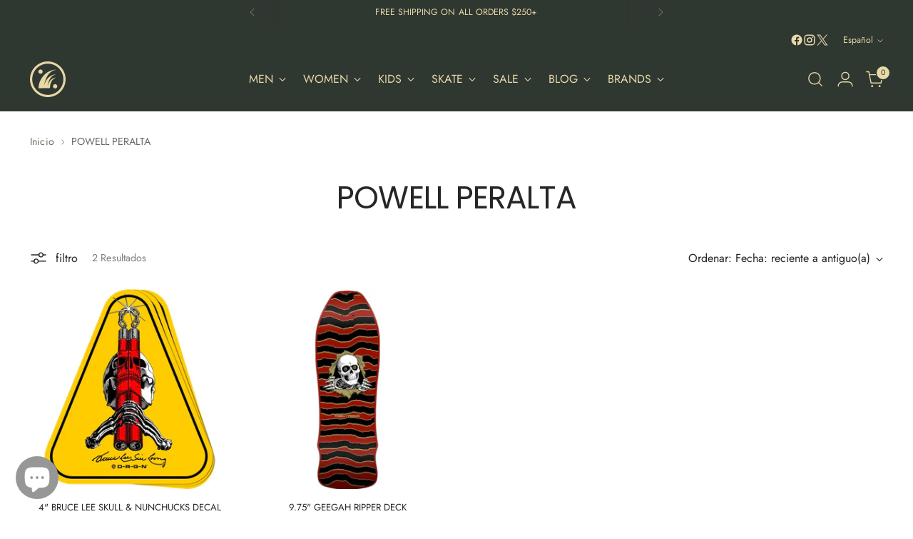

--- FILE ---
content_type: text/html; charset=utf-8
request_url: https://www.drifthouse.com/es/collections/powell-peralta
body_size: 41625
content:
<!doctype html>

<!--
  ___                 ___           ___           ___
       /  /\                     /__/\         /  /\         /  /\
      /  /:/_                    \  \:\       /  /:/        /  /::\
     /  /:/ /\  ___     ___       \  \:\     /  /:/        /  /:/\:\
    /  /:/ /:/ /__/\   /  /\  ___  \  \:\   /  /:/  ___   /  /:/  \:\
   /__/:/ /:/  \  \:\ /  /:/ /__/\  \__\:\ /__/:/  /  /\ /__/:/ \__\:\
   \  \:\/:/    \  \:\  /:/  \  \:\ /  /:/ \  \:\ /  /:/ \  \:\ /  /:/
    \  \::/      \  \:\/:/    \  \:\  /:/   \  \:\  /:/   \  \:\  /:/
     \  \:\       \  \::/      \  \:\/:/     \  \:\/:/     \  \:\/:/
      \  \:\       \__\/        \  \::/       \  \::/       \  \::/
       \__\/                     \__\/         \__\/         \__\/

  --------------------------------------------------------------------
  #  Stiletto v5.2.1
  #  Documentation: https://help.fluorescent.co/v/stiletto
  #  Purchase: https://themes.shopify.com/themes/stiletto/
  #  A product by Fluorescent: https://fluorescent.co/
  --------------------------------------------------------------------
-->

<html
  class="no-js"
  lang="es"
  style="
    --announcement-height: 1px;
    --mobile-sticky-header-height: 0px;
    --mobile-sticky-announcement-height: 0px;
  "
>
  <head>
    <meta charset="UTF-8">
    <meta http-equiv="X-UA-Compatible" content="IE=edge,chrome=1">
    <meta name="viewport" content="width=device-width,initial-scale=1">
    




  <meta name="description" content="Encuentra a POWELL PERALTA aquí. Compre zapatillas, ropa, relojes, anteojos y más de toneladas de marcas, incluida la colección Drift House. Vans, Nike SB, G-SHOCK, New Balance y más.">



    <link rel="canonical" href="https://www.drifthouse.com/es/collections/powell-peralta">
    <link rel="preconnect" href="https://cdn.shopify.com" crossorigin><link rel="shortcut icon" href="//www.drifthouse.com/cdn/shop/files/Screen_Shot_2022-08-03_at_1.50.13_PM_copy_d9ce353b-51f2-45a4-abb1-4aa2dac1a31f.png?crop=center&height=32&v=1669144465&width=32" type="image/png"><title>POWELL PERALTA
&ndash; Drift House</title>

    





  




<meta property="og:url" content="https://www.drifthouse.com/es/collections/powell-peralta">
<meta property="og:site_name" content="Drift House">
<meta property="og:type" content="website">
<meta property="og:title" content="POWELL PERALTA">
<meta property="og:description" content="Encuentra a POWELL PERALTA aquí. Compre zapatillas, ropa, relojes, anteojos y más de toneladas de marcas, incluida la colección Drift House. Vans, Nike SB, G-SHOCK, New Balance y más.">
<meta property="og:image" content="http://www.drifthouse.com/cdn/shop/collections/powell-peralta-2-5-x-7.png?v=1653588817">
<meta property="og:image:secure_url" content="https://www.drifthouse.com/cdn/shop/collections/powell-peralta-2-5-x-7.png?v=1653588817">



<meta name="twitter:title" content="POWELL PERALTA">
<meta name="twitter:description" content="Encuentra a POWELL PERALTA aquí. Compre zapatillas, ropa, relojes, anteojos y más de toneladas de marcas, incluida la colección Drift House. Vans, Nike SB, G-SHOCK, New Balance y más.">
<meta name="twitter:card" content="summary_large_image">
<meta name="twitter:image" content="https://www.drifthouse.com/cdn/shop/collections/powell-peralta-2-5-x-7.png?v=1653588817">
<meta name="twitter:image:width" content="480">
<meta name="twitter:image:height" content="480">


    <script>
  console.log('Stiletto v5.2.1 by Fluorescent');

  document.documentElement.className = document.documentElement.className.replace('no-js', '');
  if (window.matchMedia(`(prefers-reduced-motion: reduce)`) === true || window.matchMedia(`(prefers-reduced-motion: reduce)`).matches === true) {
    document.documentElement.classList.add('prefers-reduced-motion');
  } else {
    document.documentElement.classList.add('do-anim');
  }

  window.theme = {
    version: 'v5.2.1',
    themeName: 'Stiletto',
    moneyFormat: "${{amount}}",
    strings: {
      name: "Drift House",
      accessibility: {
        play_video: "Juega a",
        pause_video: "Pausa",
        range_lower: "Baja",
        range_upper: "Arriba"
      },
      product: {
        no_shipping_rates: "Tarifa de envío no disponible",
        country_placeholder: "País\/Región",
        review: "Escriba un comentario"
      },
      products: {
        product: {
          unavailable: "No disponible",
          unitPrice: "Precio de la unidad",
          unitPriceSeparator: "Por",
          sku: "SKU"
        }
      },
      cart: {
        editCartNote: "Editar notas de pedido",
        addCartNote: "Añada una nota a su pedido",
        quantityError: "Tiene el número máximo de este producto en su cesta"
      },
      pagination: {
        viewing: "Está viendo {{ of }} de {{ total }}",
        products: "productos",
        results: "Resultados"
      }
    },
    routes: {
      root: "/es",
      cart: {
        base: "/es/cart",
        add: "/es/cart/add",
        change: "/es/cart/change",
        update: "/es/cart/update",
        clear: "/es/cart/clear",
        // Manual routes until Shopify adds support
        shipping: "/es/cart/shipping_rates",
      },
      // Manual routes until Shopify adds support
      products: "/es/products",
      productRecommendations: "/es/recommendations/products",
      predictive_search_url: '/es/search/suggest',
    },
    icons: {
      chevron: "\u003cspan class=\"icon icon-new icon-chevron \"\u003e\n  \u003csvg viewBox=\"0 0 24 24\" fill=\"none\" xmlns=\"http:\/\/www.w3.org\/2000\/svg\"\u003e\u003cpath d=\"M1.875 7.438 12 17.563 22.125 7.438\" stroke=\"currentColor\" stroke-width=\"2\"\/\u003e\u003c\/svg\u003e\n\u003c\/span\u003e\n",
      close: "\u003cspan class=\"icon icon-new icon-close \"\u003e\n  \u003csvg viewBox=\"0 0 24 24\" fill=\"none\" xmlns=\"http:\/\/www.w3.org\/2000\/svg\"\u003e\u003cpath d=\"M2.66 1.34 2 .68.68 2l.66.66 1.32-1.32zm18.68 21.32.66.66L23.32 22l-.66-.66-1.32 1.32zm1.32-20 .66-.66L22 .68l-.66.66 1.32 1.32zM1.34 21.34.68 22 2 23.32l.66-.66-1.32-1.32zm0-18.68 10 10 1.32-1.32-10-10-1.32 1.32zm11.32 10 10-10-1.32-1.32-10 10 1.32 1.32zm-1.32-1.32-10 10 1.32 1.32 10-10-1.32-1.32zm0 1.32 10 10 1.32-1.32-10-10-1.32 1.32z\" fill=\"currentColor\"\/\u003e\u003c\/svg\u003e\n\u003c\/span\u003e\n",
      zoom: "\u003cspan class=\"icon icon-new icon-zoom \"\u003e\n  \u003csvg viewBox=\"0 0 24 24\" fill=\"none\" xmlns=\"http:\/\/www.w3.org\/2000\/svg\"\u003e\u003cpath d=\"M10.3,19.71c5.21,0,9.44-4.23,9.44-9.44S15.51,.83,10.3,.83,.86,5.05,.86,10.27s4.23,9.44,9.44,9.44Z\" fill=\"none\" stroke=\"currentColor\" stroke-linecap=\"round\" stroke-miterlimit=\"10\" stroke-width=\"1.63\"\/\u003e\n        \u003cpath d=\"M5.05,10.27H15.54\" fill=\"none\" stroke=\"currentColor\" stroke-miterlimit=\"10\" stroke-width=\"1.63\"\/\u003e\n        \u003cpath class=\"cross-up\" d=\"M10.3,5.02V15.51\" fill=\"none\" stroke=\"currentColor\" stroke-miterlimit=\"10\" stroke-width=\"1.63\"\/\u003e\n        \u003cpath d=\"M16.92,16.9l6.49,6.49\" fill=\"none\" stroke=\"currentColor\" stroke-miterlimit=\"10\" stroke-width=\"1.63\"\/\u003e\u003c\/svg\u003e\n\u003c\/span\u003e\n"
    },
    coreData: {
      n: "Stiletto",
      v: "v5.2.1",
    }
  }

  window.theme.searchableFields = "product_type,title,variants.title,vendor";

  
</script>

    <style>
  @font-face {
  font-family: Jost;
  font-weight: 400;
  font-style: normal;
  font-display: swap;
  src: url("//www.drifthouse.com/cdn/fonts/jost/jost_n4.d47a1b6347ce4a4c9f437608011273009d91f2b7.woff2") format("woff2"),
       url("//www.drifthouse.com/cdn/fonts/jost/jost_n4.791c46290e672b3f85c3d1c651ef2efa3819eadd.woff") format("woff");
}

  @font-face {
  font-family: Poppins;
  font-weight: 400;
  font-style: normal;
  font-display: swap;
  src: url("//www.drifthouse.com/cdn/fonts/poppins/poppins_n4.0ba78fa5af9b0e1a374041b3ceaadf0a43b41362.woff2") format("woff2"),
       url("//www.drifthouse.com/cdn/fonts/poppins/poppins_n4.214741a72ff2596839fc9760ee7a770386cf16ca.woff") format("woff");
}

  @font-face {
  font-family: Poppins;
  font-weight: 100;
  font-style: normal;
  font-display: swap;
  src: url("//www.drifthouse.com/cdn/fonts/poppins/poppins_n1.91f1f2f2f3840810961af59e3a012dcc97d8ef59.woff2") format("woff2"),
       url("//www.drifthouse.com/cdn/fonts/poppins/poppins_n1.58d050ae3fe39914ce84b159a8c37ae874d01bfc.woff") format("woff");
}

  @font-face {
  font-family: Jost;
  font-weight: 400;
  font-style: normal;
  font-display: swap;
  src: url("//www.drifthouse.com/cdn/fonts/jost/jost_n4.d47a1b6347ce4a4c9f437608011273009d91f2b7.woff2") format("woff2"),
       url("//www.drifthouse.com/cdn/fonts/jost/jost_n4.791c46290e672b3f85c3d1c651ef2efa3819eadd.woff") format("woff");
}

  @font-face {
  font-family: Jost;
  font-weight: 700;
  font-style: normal;
  font-display: swap;
  src: url("//www.drifthouse.com/cdn/fonts/jost/jost_n7.921dc18c13fa0b0c94c5e2517ffe06139c3615a3.woff2") format("woff2"),
       url("//www.drifthouse.com/cdn/fonts/jost/jost_n7.cbfc16c98c1e195f46c536e775e4e959c5f2f22b.woff") format("woff");
}

  @font-face {
  font-family: Jost;
  font-weight: 400;
  font-style: italic;
  font-display: swap;
  src: url("//www.drifthouse.com/cdn/fonts/jost/jost_i4.b690098389649750ada222b9763d55796c5283a5.woff2") format("woff2"),
       url("//www.drifthouse.com/cdn/fonts/jost/jost_i4.fd766415a47e50b9e391ae7ec04e2ae25e7e28b0.woff") format("woff");
}

  @font-face {
  font-family: Jost;
  font-weight: 700;
  font-style: italic;
  font-display: swap;
  src: url("//www.drifthouse.com/cdn/fonts/jost/jost_i7.d8201b854e41e19d7ed9b1a31fe4fe71deea6d3f.woff2") format("woff2"),
       url("//www.drifthouse.com/cdn/fonts/jost/jost_i7.eae515c34e26b6c853efddc3fc0c552e0de63757.woff") format("woff");
}


  :root {
    --color-text: #262626;
    --color-text-8-percent: rgba(38, 38, 38, 0.08);  
    --color-text-alpha: rgba(38, 38, 38, 0.35);
    --color-text-meta: rgba(38, 38, 38, 0.6);
    --color-text-link: #706b5f;
    --color-text-error: #D02F2E;
    --color-text-success: #478947;

    --color-background: #ffffff;
    --color-background-semi-transparent-80: rgba(255, 255, 255, 0.8);
    --color-background-semi-transparent-90: rgba(255, 255, 255, 0.9);

    --color-background-transparent: rgba(255, 255, 255, 0);
    --color-border: #c9c5be;
    --color-border-meta: rgba(201, 197, 190, 0.6);
    --color-overlay: rgba(0, 0, 0, 0.7);

    --color-background-meta: #f5f5f5;
    --color-background-meta-alpha: rgba(245, 245, 245, 0.6);
    --color-background-darker-meta: #e8e8e8;
    --color-background-darker-meta-alpha: rgba(232, 232, 232, 0.6);
    --color-background-placeholder: #e8e8e8;
    --color-background-placeholder-lighter: #f0f0f0;
    --color-foreground-placeholder: rgba(38, 38, 38, 0.4);

    --color-border-input: #c9c5be;
    --color-border-input-alpha: rgba(201, 197, 190, 0.25);
    --color-text-input: #262626;
    --color-text-input-alpha: rgba(38, 38, 38, 0.04);

    --color-text-button: #ffffff;

    --color-background-button: #000000;
    --color-background-button-alpha: rgba(0, 0, 0, 0.6);
    --color-background-outline-button-alpha: rgba(0, 0, 0, 0.1);
    --color-background-button-hover: #333333;

    --color-icon: rgba(38, 38, 38, 0.4);
    --color-icon-darker: rgba(38, 38, 38, 0.6);

    --color-text-sale-badge: #3c9342;
    --color-background-sold-badge: #414141;
    --color-text-sold-badge: #ffffff;

    --color-text-header: #e8d9a8;
    --color-text-header-half-transparent: rgba(232, 217, 168, 0.5);

    --color-background-header: #2f3731;
    --color-background-header-transparent: rgba(47, 55, 49, 0);
    --color-icon-header: #e8d9a8;
    --color-shadow-header: rgba(0, 0, 0, 0.15);

    --color-background-footer: #ffffff;
    --color-text-footer: #2f3731;
    --color-text-footer-subdued: rgba(47, 55, 49, 0.7);

    --color-products-sale-price: #3c9342;
    --color-products-rating-star: #000000;

    --color-products-stock-good: #798c5e;
    --color-products-stock-medium: #A77A06;
    --color-products-stock-bad: #A70100;
    --color-products-stock-bad: #A70100;

    --font-logo: Jost, sans-serif;
    --font-logo-weight: 400;
    --font-logo-style: normal;
    --logo-text-transform: uppercase;
    --logo-letter-spacing: 0.0em;

    --font-heading: Poppins, sans-serif;
    --font-heading-weight: 400;
    --font-heading-style: normal;
    --font-heading-text-transform: uppercase;
    --font-heading-base-letter-spacing: -0.02em;
    --font-heading-base-size: 44px;

    --font-body: Jost, sans-serif;
    --font-body-weight: 400;
    --font-body-style: normal;
    --font-body-italic: italic;
    --font-body-bold-weight: 700;
    --font-body-base-letter-spacing: 0.005em;
    --font-body-base-size: 16px;

    /* Typography */
    --line-height-heading: 1.1;
    --line-height-subheading: 1.33;
    --line-height-body: 1.5;

    --logo-font-size: 
clamp(1.4rem, 1.1513812154696133rem + 1.0607734806629836vw, 2.0rem)
;

    --font-size-navigation-base: 16px;
    --font-navigation-base-letter-spacing: 0.0em;
    --font-navigation-base-text-transform: uppercase;

    --font-size-heading-display-1: 
clamp(3.3rem, 2.958149171270718rem + 1.4585635359116023vw, 4.125rem)
;
    --font-size-heading-display-2: 
clamp(2.9326rem, 2.6288085635359115rem + 1.2961767955801107vw, 3.66575rem)
;
    --font-size-heading-display-3: 
clamp(2.56652rem, 2.300651215469613rem + 1.1343734806629835vw, 3.20815rem)
;
    --font-size-heading-1-base: 
clamp(2.2rem, 1.972099447513812rem + 0.9723756906077349vw, 2.75rem)
;
    --font-size-heading-2-base: 
clamp(1.925rem, 1.7255870165745857rem + 0.850828729281768vw, 2.40625rem)
;
    --font-size-heading-3-base: 
clamp(1.65rem, 1.479074585635359rem + 0.7292817679558011vw, 2.0625rem)
;
    --font-size-heading-4-base: 
clamp(1.2826rem, 1.1497339779005524rem + 0.5668950276243094vw, 1.60325rem)
;
    --font-size-heading-5-base: 
clamp(1.1rem, 0.986049723756906rem + 0.4861878453038674vw, 1.375rem)
;
    --font-size-heading-6-base: 
clamp(0.9152rem, 0.8203933701657459rem + 0.4045082872928177vw, 1.144rem)
;
    --font-size-body-400: 
clamp(1.666rem, 1.666rem + 0.0vw, 1.666rem)
;
    --font-size-body-350: 
clamp(1.555rem, 1.555rem + 0.0vw, 1.555rem)
;
    --font-size-body-300: 
clamp(1.444rem, 1.444rem + 0.0vw, 1.444rem)
;
    --font-size-body-250: 
clamp(1.333rem, 1.333rem + 0.0vw, 1.333rem)
;
    --font-size-body-200: 
clamp(1.222rem, 1.222rem + 0.0vw, 1.222rem)
;
    --font-size-body-150: 
clamp(1.111rem, 1.111rem + 0.0vw, 1.111rem)
;
    --font-size-body-100: 
clamp(1.0rem, 1.0rem + 0.0vw, 1.0rem)
;
    --font-size-body-75: 
clamp(0.888rem, 0.888rem + 0.0vw, 0.888rem)
;
    --font-size-body-60: 
clamp(0.8222rem, 0.8222rem + 0.0vw, 0.8222rem)
;
    --font-size-body-50: 
clamp(0.777rem, 0.777rem + 0.0vw, 0.777rem)
;
    --font-size-body-25: 
clamp(0.722rem, 0.722rem + 0.0vw, 0.722rem)
;
    --font-size-body-20: 
clamp(0.666rem, 0.666rem + 0.0vw, 0.666rem)
;

    /* Buttons */
    
      --button-padding-multiplier: 1;
      --font-size-button: var(--font-size-body-50);
      --font-size-button-x-small: var(--font-size-body-25);
    

    --font-button-text-transform: uppercase;
    --button-letter-spacing: 0.05em;
    --line-height-button: 1.45;

    /* Product badges */
    
      --font-size-product-badge: var(--font-size-body-20);
    

    --font-product-badge-text-transform: uppercase;

    /* Product listing titles */
    
      --font-size-listing-title: var(--font-size-body-60);
    

    --font-product-listing-title-text-transform: uppercase;
    --font-product-listing-title-base-letter-spacing: 0.0em;

    /* Shopify pay specific */
    --payment-terms-background-color: #f5f5f5;
  }

  @supports not (font-size: clamp(10px, 3.3vw, 20px)) {
    :root {
      --logo-font-size: 
1.7rem
;
      --font-size-heading-display-1: 
3.7125rem
;
      --font-size-heading-display-2: 
3.299175rem
;
      --font-size-heading-display-3: 
2.887335rem
;
      --font-size-heading-1-base: 
2.475rem
;
      --font-size-heading-2-base: 
2.165625rem
;
      --font-size-heading-3-base: 
1.85625rem
;
      --font-size-heading-4-base: 
1.442925rem
;
      --font-size-heading-5-base: 
1.2375rem
;
      --font-size-heading-6-base: 
1.0296rem
;
      --font-size-body-400: 
1.666rem
;
      --font-size-body-350: 
1.555rem
;
      --font-size-body-300: 
1.444rem
;
      --font-size-body-250: 
1.333rem
;
      --font-size-body-200: 
1.222rem
;
      --font-size-body-150: 
1.111rem
;
      --font-size-body-100: 
1.0rem
;
      --font-size-body-75: 
0.888rem
;
      --font-size-body-60: 
0.8222rem
;
      --font-size-body-50: 
0.777rem
;
      --font-size-body-25: 
0.722rem
;
      --font-size-body-20: 
0.666rem
;
    }
  }.product-badge[data-handle="responsible"]{
        color: #3c9342;
      }
    
.product-badge[data-handle="best-seller"]{
        color: #7e6b45;
      }
    
.product-badge[data-handle="new"]{
        color: #000000;
      }
    

</style>

<script>
  flu = window.flu || {};
  flu.chunks = {
    photoswipe: "//www.drifthouse.com/cdn/shop/t/44/assets/photoswipe-chunk.js?v=18659099751219271031766501946",
    swiper: "//www.drifthouse.com/cdn/shop/t/44/assets/swiper-chunk.js?v=73725226959832986321766501946",
    nouislider: "//www.drifthouse.com/cdn/shop/t/44/assets/nouislider-chunk.js?v=131351027671466727271766501946",
    polyfillInert: "//www.drifthouse.com/cdn/shop/t/44/assets/polyfill-inert-chunk.js?v=9775187524458939151766501946",
    polyfillResizeObserver: "//www.drifthouse.com/cdn/shop/t/44/assets/polyfill-resize-observer-chunk.js?19337",
  };
</script>





  <script type="module" src="//www.drifthouse.com/cdn/shop/t/44/assets/theme.min.js?v=141967695646055767571766501946"></script>










<script defer>
  var defineVH = function () {
    document.documentElement.style.setProperty('--vh', window.innerHeight * 0.01 + 'px');
  };
  window.addEventListener('resize', defineVH);
  window.addEventListener('orientationchange', defineVH);
  defineVH();
</script>

<link href="//www.drifthouse.com/cdn/shop/t/44/assets/theme.css?v=123666624389785992461766501946" rel="stylesheet" type="text/css" media="all" />


<script>window.performance && window.performance.mark && window.performance.mark('shopify.content_for_header.start');</script><meta name="google-site-verification" content="92kKFzcx8QaWxKev2Y0C5St_nFBdQIpWzaQcwZlEv2w">
<meta id="shopify-digital-wallet" name="shopify-digital-wallet" content="/61953474815/digital_wallets/dialog">
<meta name="shopify-checkout-api-token" content="fbde72a2e6a2e9c5ce00386e9b36078c">
<meta id="in-context-paypal-metadata" data-shop-id="61953474815" data-venmo-supported="false" data-environment="production" data-locale="es_ES" data-paypal-v4="true" data-currency="USD">
<link rel="alternate" type="application/atom+xml" title="Feed" href="/es/collections/powell-peralta.atom" />
<link rel="alternate" hreflang="x-default" href="https://www.drifthouse.com/collections/powell-peralta">
<link rel="alternate" hreflang="en" href="https://www.drifthouse.com/collections/powell-peralta">
<link rel="alternate" hreflang="fr" href="https://www.drifthouse.com/fr/collections/powell-peralta">
<link rel="alternate" hreflang="es" href="https://www.drifthouse.com/es/collections/powell-peralta">
<link rel="alternate" type="application/json+oembed" href="https://www.drifthouse.com/es/collections/powell-peralta.oembed">
<script async="async" src="/checkouts/internal/preloads.js?locale=es-US"></script>
<link rel="preconnect" href="https://shop.app" crossorigin="anonymous">
<script async="async" src="https://shop.app/checkouts/internal/preloads.js?locale=es-US&shop_id=61953474815" crossorigin="anonymous"></script>
<script id="apple-pay-shop-capabilities" type="application/json">{"shopId":61953474815,"countryCode":"US","currencyCode":"USD","merchantCapabilities":["supports3DS"],"merchantId":"gid:\/\/shopify\/Shop\/61953474815","merchantName":"Drift House","requiredBillingContactFields":["postalAddress","email","phone"],"requiredShippingContactFields":["postalAddress","email","phone"],"shippingType":"shipping","supportedNetworks":["visa","masterCard","amex","discover","elo","jcb"],"total":{"type":"pending","label":"Drift House","amount":"1.00"},"shopifyPaymentsEnabled":true,"supportsSubscriptions":true}</script>
<script id="shopify-features" type="application/json">{"accessToken":"fbde72a2e6a2e9c5ce00386e9b36078c","betas":["rich-media-storefront-analytics"],"domain":"www.drifthouse.com","predictiveSearch":true,"shopId":61953474815,"locale":"es"}</script>
<script>var Shopify = Shopify || {};
Shopify.shop = "drifthousecocoabeach.myshopify.com";
Shopify.locale = "es";
Shopify.currency = {"active":"USD","rate":"1.0"};
Shopify.country = "US";
Shopify.theme = {"name":"2026 Test Theme","id":156796256511,"schema_name":"Stiletto","schema_version":"5.2.1","theme_store_id":1621,"role":"main"};
Shopify.theme.handle = "null";
Shopify.theme.style = {"id":null,"handle":null};
Shopify.cdnHost = "www.drifthouse.com/cdn";
Shopify.routes = Shopify.routes || {};
Shopify.routes.root = "/es/";</script>
<script type="module">!function(o){(o.Shopify=o.Shopify||{}).modules=!0}(window);</script>
<script>!function(o){function n(){var o=[];function n(){o.push(Array.prototype.slice.apply(arguments))}return n.q=o,n}var t=o.Shopify=o.Shopify||{};t.loadFeatures=n(),t.autoloadFeatures=n()}(window);</script>
<script>
  window.ShopifyPay = window.ShopifyPay || {};
  window.ShopifyPay.apiHost = "shop.app\/pay";
  window.ShopifyPay.redirectState = null;
</script>
<script id="shop-js-analytics" type="application/json">{"pageType":"collection"}</script>
<script defer="defer" async type="module" src="//www.drifthouse.com/cdn/shopifycloud/shop-js/modules/v2/client.init-shop-cart-sync_CvZOh8Af.es.esm.js"></script>
<script defer="defer" async type="module" src="//www.drifthouse.com/cdn/shopifycloud/shop-js/modules/v2/chunk.common_3Rxs6Qxh.esm.js"></script>
<script type="module">
  await import("//www.drifthouse.com/cdn/shopifycloud/shop-js/modules/v2/client.init-shop-cart-sync_CvZOh8Af.es.esm.js");
await import("//www.drifthouse.com/cdn/shopifycloud/shop-js/modules/v2/chunk.common_3Rxs6Qxh.esm.js");

  window.Shopify.SignInWithShop?.initShopCartSync?.({"fedCMEnabled":true,"windoidEnabled":true});

</script>
<script>
  window.Shopify = window.Shopify || {};
  if (!window.Shopify.featureAssets) window.Shopify.featureAssets = {};
  window.Shopify.featureAssets['shop-js'] = {"shop-cart-sync":["modules/v2/client.shop-cart-sync_rmK0axmV.es.esm.js","modules/v2/chunk.common_3Rxs6Qxh.esm.js"],"init-fed-cm":["modules/v2/client.init-fed-cm_ZaR7zFve.es.esm.js","modules/v2/chunk.common_3Rxs6Qxh.esm.js"],"shop-button":["modules/v2/client.shop-button_DtKRgnFY.es.esm.js","modules/v2/chunk.common_3Rxs6Qxh.esm.js"],"shop-cash-offers":["modules/v2/client.shop-cash-offers_CD08217J.es.esm.js","modules/v2/chunk.common_3Rxs6Qxh.esm.js","modules/v2/chunk.modal_DPIzVVvN.esm.js"],"init-windoid":["modules/v2/client.init-windoid_B42Q2JHR.es.esm.js","modules/v2/chunk.common_3Rxs6Qxh.esm.js"],"shop-toast-manager":["modules/v2/client.shop-toast-manager_BhL87v9O.es.esm.js","modules/v2/chunk.common_3Rxs6Qxh.esm.js"],"init-shop-email-lookup-coordinator":["modules/v2/client.init-shop-email-lookup-coordinator_CFAE-OH8.es.esm.js","modules/v2/chunk.common_3Rxs6Qxh.esm.js"],"init-shop-cart-sync":["modules/v2/client.init-shop-cart-sync_CvZOh8Af.es.esm.js","modules/v2/chunk.common_3Rxs6Qxh.esm.js"],"avatar":["modules/v2/client.avatar_BTnouDA3.es.esm.js"],"pay-button":["modules/v2/client.pay-button_x3Sl_UWF.es.esm.js","modules/v2/chunk.common_3Rxs6Qxh.esm.js"],"init-customer-accounts":["modules/v2/client.init-customer-accounts_DwzgN7WB.es.esm.js","modules/v2/client.shop-login-button_Bwv8tzNm.es.esm.js","modules/v2/chunk.common_3Rxs6Qxh.esm.js","modules/v2/chunk.modal_DPIzVVvN.esm.js"],"init-shop-for-new-customer-accounts":["modules/v2/client.init-shop-for-new-customer-accounts_l0dYgp_m.es.esm.js","modules/v2/client.shop-login-button_Bwv8tzNm.es.esm.js","modules/v2/chunk.common_3Rxs6Qxh.esm.js","modules/v2/chunk.modal_DPIzVVvN.esm.js"],"shop-login-button":["modules/v2/client.shop-login-button_Bwv8tzNm.es.esm.js","modules/v2/chunk.common_3Rxs6Qxh.esm.js","modules/v2/chunk.modal_DPIzVVvN.esm.js"],"init-customer-accounts-sign-up":["modules/v2/client.init-customer-accounts-sign-up_CqSuJy7r.es.esm.js","modules/v2/client.shop-login-button_Bwv8tzNm.es.esm.js","modules/v2/chunk.common_3Rxs6Qxh.esm.js","modules/v2/chunk.modal_DPIzVVvN.esm.js"],"shop-follow-button":["modules/v2/client.shop-follow-button_sMoqSZtr.es.esm.js","modules/v2/chunk.common_3Rxs6Qxh.esm.js","modules/v2/chunk.modal_DPIzVVvN.esm.js"],"checkout-modal":["modules/v2/client.checkout-modal_CwKmoEcx.es.esm.js","modules/v2/chunk.common_3Rxs6Qxh.esm.js","modules/v2/chunk.modal_DPIzVVvN.esm.js"],"lead-capture":["modules/v2/client.lead-capture_De9xQpTV.es.esm.js","modules/v2/chunk.common_3Rxs6Qxh.esm.js","modules/v2/chunk.modal_DPIzVVvN.esm.js"],"shop-login":["modules/v2/client.shop-login_DZKlOsWP.es.esm.js","modules/v2/chunk.common_3Rxs6Qxh.esm.js","modules/v2/chunk.modal_DPIzVVvN.esm.js"],"payment-terms":["modules/v2/client.payment-terms_WyOlUs-o.es.esm.js","modules/v2/chunk.common_3Rxs6Qxh.esm.js","modules/v2/chunk.modal_DPIzVVvN.esm.js"]};
</script>
<script>(function() {
  var isLoaded = false;
  function asyncLoad() {
    if (isLoaded) return;
    isLoaded = true;
    var urls = ["https:\/\/drifthousecocoabeach.recurpay.com\/api\/storefront\/v2\/script-tag.js?shop=drifthousecocoabeach.myshopify.com","https:\/\/cdn.rebuyengine.com\/onsite\/js\/rebuy.js?shop=drifthousecocoabeach.myshopify.com","https:\/\/sdk.postscript.io\/sdk-script-loader.bundle.js?shopId=305634\u0026shop=drifthousecocoabeach.myshopify.com"];
    for (var i = 0; i < urls.length; i++) {
      var s = document.createElement('script');
      s.type = 'text/javascript';
      s.async = true;
      s.src = urls[i];
      var x = document.getElementsByTagName('script')[0];
      x.parentNode.insertBefore(s, x);
    }
  };
  if(window.attachEvent) {
    window.attachEvent('onload', asyncLoad);
  } else {
    window.addEventListener('load', asyncLoad, false);
  }
})();</script>
<script id="__st">var __st={"a":61953474815,"offset":-18000,"reqid":"ac01c06f-94be-4112-ad41-fe97578d56fa-1768728397","pageurl":"www.drifthouse.com\/es\/collections\/powell-peralta","u":"9974311a9b0e","p":"collection","rtyp":"collection","rid":397152583935};</script>
<script>window.ShopifyPaypalV4VisibilityTracking = true;</script>
<script id="captcha-bootstrap">!function(){'use strict';const t='contact',e='account',n='new_comment',o=[[t,t],['blogs',n],['comments',n],[t,'customer']],c=[[e,'customer_login'],[e,'guest_login'],[e,'recover_customer_password'],[e,'create_customer']],r=t=>t.map((([t,e])=>`form[action*='/${t}']:not([data-nocaptcha='true']) input[name='form_type'][value='${e}']`)).join(','),a=t=>()=>t?[...document.querySelectorAll(t)].map((t=>t.form)):[];function s(){const t=[...o],e=r(t);return a(e)}const i='password',u='form_key',d=['recaptcha-v3-token','g-recaptcha-response','h-captcha-response',i],f=()=>{try{return window.sessionStorage}catch{return}},m='__shopify_v',_=t=>t.elements[u];function p(t,e,n=!1){try{const o=window.sessionStorage,c=JSON.parse(o.getItem(e)),{data:r}=function(t){const{data:e,action:n}=t;return t[m]||n?{data:e,action:n}:{data:t,action:n}}(c);for(const[e,n]of Object.entries(r))t.elements[e]&&(t.elements[e].value=n);n&&o.removeItem(e)}catch(o){console.error('form repopulation failed',{error:o})}}const l='form_type',E='cptcha';function T(t){t.dataset[E]=!0}const w=window,h=w.document,L='Shopify',v='ce_forms',y='captcha';let A=!1;((t,e)=>{const n=(g='f06e6c50-85a8-45c8-87d0-21a2b65856fe',I='https://cdn.shopify.com/shopifycloud/storefront-forms-hcaptcha/ce_storefront_forms_captcha_hcaptcha.v1.5.2.iife.js',D={infoText:'Protegido por hCaptcha',privacyText:'Privacidad',termsText:'Términos'},(t,e,n)=>{const o=w[L][v],c=o.bindForm;if(c)return c(t,g,e,D).then(n);var r;o.q.push([[t,g,e,D],n]),r=I,A||(h.body.append(Object.assign(h.createElement('script'),{id:'captcha-provider',async:!0,src:r})),A=!0)});var g,I,D;w[L]=w[L]||{},w[L][v]=w[L][v]||{},w[L][v].q=[],w[L][y]=w[L][y]||{},w[L][y].protect=function(t,e){n(t,void 0,e),T(t)},Object.freeze(w[L][y]),function(t,e,n,w,h,L){const[v,y,A,g]=function(t,e,n){const i=e?o:[],u=t?c:[],d=[...i,...u],f=r(d),m=r(i),_=r(d.filter((([t,e])=>n.includes(e))));return[a(f),a(m),a(_),s()]}(w,h,L),I=t=>{const e=t.target;return e instanceof HTMLFormElement?e:e&&e.form},D=t=>v().includes(t);t.addEventListener('submit',(t=>{const e=I(t);if(!e)return;const n=D(e)&&!e.dataset.hcaptchaBound&&!e.dataset.recaptchaBound,o=_(e),c=g().includes(e)&&(!o||!o.value);(n||c)&&t.preventDefault(),c&&!n&&(function(t){try{if(!f())return;!function(t){const e=f();if(!e)return;const n=_(t);if(!n)return;const o=n.value;o&&e.removeItem(o)}(t);const e=Array.from(Array(32),(()=>Math.random().toString(36)[2])).join('');!function(t,e){_(t)||t.append(Object.assign(document.createElement('input'),{type:'hidden',name:u})),t.elements[u].value=e}(t,e),function(t,e){const n=f();if(!n)return;const o=[...t.querySelectorAll(`input[type='${i}']`)].map((({name:t})=>t)),c=[...d,...o],r={};for(const[a,s]of new FormData(t).entries())c.includes(a)||(r[a]=s);n.setItem(e,JSON.stringify({[m]:1,action:t.action,data:r}))}(t,e)}catch(e){console.error('failed to persist form',e)}}(e),e.submit())}));const S=(t,e)=>{t&&!t.dataset[E]&&(n(t,e.some((e=>e===t))),T(t))};for(const o of['focusin','change'])t.addEventListener(o,(t=>{const e=I(t);D(e)&&S(e,y())}));const B=e.get('form_key'),M=e.get(l),P=B&&M;t.addEventListener('DOMContentLoaded',(()=>{const t=y();if(P)for(const e of t)e.elements[l].value===M&&p(e,B);[...new Set([...A(),...v().filter((t=>'true'===t.dataset.shopifyCaptcha))])].forEach((e=>S(e,t)))}))}(h,new URLSearchParams(w.location.search),n,t,e,['guest_login'])})(!0,!0)}();</script>
<script integrity="sha256-4kQ18oKyAcykRKYeNunJcIwy7WH5gtpwJnB7kiuLZ1E=" data-source-attribution="shopify.loadfeatures" defer="defer" src="//www.drifthouse.com/cdn/shopifycloud/storefront/assets/storefront/load_feature-a0a9edcb.js" crossorigin="anonymous"></script>
<script crossorigin="anonymous" defer="defer" src="//www.drifthouse.com/cdn/shopifycloud/storefront/assets/shopify_pay/storefront-65b4c6d7.js?v=20250812"></script>
<script data-source-attribution="shopify.dynamic_checkout.dynamic.init">var Shopify=Shopify||{};Shopify.PaymentButton=Shopify.PaymentButton||{isStorefrontPortableWallets:!0,init:function(){window.Shopify.PaymentButton.init=function(){};var t=document.createElement("script");t.src="https://www.drifthouse.com/cdn/shopifycloud/portable-wallets/latest/portable-wallets.es.js",t.type="module",document.head.appendChild(t)}};
</script>
<script data-source-attribution="shopify.dynamic_checkout.buyer_consent">
  function portableWalletsHideBuyerConsent(e){var t=document.getElementById("shopify-buyer-consent"),n=document.getElementById("shopify-subscription-policy-button");t&&n&&(t.classList.add("hidden"),t.setAttribute("aria-hidden","true"),n.removeEventListener("click",e))}function portableWalletsShowBuyerConsent(e){var t=document.getElementById("shopify-buyer-consent"),n=document.getElementById("shopify-subscription-policy-button");t&&n&&(t.classList.remove("hidden"),t.removeAttribute("aria-hidden"),n.addEventListener("click",e))}window.Shopify?.PaymentButton&&(window.Shopify.PaymentButton.hideBuyerConsent=portableWalletsHideBuyerConsent,window.Shopify.PaymentButton.showBuyerConsent=portableWalletsShowBuyerConsent);
</script>
<script data-source-attribution="shopify.dynamic_checkout.cart.bootstrap">document.addEventListener("DOMContentLoaded",(function(){function t(){return document.querySelector("shopify-accelerated-checkout-cart, shopify-accelerated-checkout")}if(t())Shopify.PaymentButton.init();else{new MutationObserver((function(e,n){t()&&(Shopify.PaymentButton.init(),n.disconnect())})).observe(document.body,{childList:!0,subtree:!0})}}));
</script>
<link id="shopify-accelerated-checkout-styles" rel="stylesheet" media="screen" href="https://www.drifthouse.com/cdn/shopifycloud/portable-wallets/latest/accelerated-checkout-backwards-compat.css" crossorigin="anonymous">
<style id="shopify-accelerated-checkout-cart">
        #shopify-buyer-consent {
  margin-top: 1em;
  display: inline-block;
  width: 100%;
}

#shopify-buyer-consent.hidden {
  display: none;
}

#shopify-subscription-policy-button {
  background: none;
  border: none;
  padding: 0;
  text-decoration: underline;
  font-size: inherit;
  cursor: pointer;
}

#shopify-subscription-policy-button::before {
  box-shadow: none;
}

      </style>

<script>window.performance && window.performance.mark && window.performance.mark('shopify.content_for_header.end');</script>
  <!-- BEGIN app block: shopify://apps/gorgias-live-chat-helpdesk/blocks/gorgias/a66db725-7b96-4e3f-916e-6c8e6f87aaaa -->
<script defer data-gorgias-loader-chat src="https://config.gorgias.chat/bundle-loader/shopify/drifthousecocoabeach.myshopify.com"></script>


<script defer data-gorgias-loader-convert  src="https://cdn.9gtb.com/loader.js"></script>


<script defer data-gorgias-loader-mailto-replace  src="https://config.gorgias.help/api/contact-forms/replace-mailto-script.js?shopName=drifthousecocoabeach"></script>


<!-- END app block --><script src="https://cdn.shopify.com/extensions/7bc9bb47-adfa-4267-963e-cadee5096caf/inbox-1252/assets/inbox-chat-loader.js" type="text/javascript" defer="defer"></script>
<link href="https://monorail-edge.shopifysvc.com" rel="dns-prefetch">
<script>(function(){if ("sendBeacon" in navigator && "performance" in window) {try {var session_token_from_headers = performance.getEntriesByType('navigation')[0].serverTiming.find(x => x.name == '_s').description;} catch {var session_token_from_headers = undefined;}var session_cookie_matches = document.cookie.match(/_shopify_s=([^;]*)/);var session_token_from_cookie = session_cookie_matches && session_cookie_matches.length === 2 ? session_cookie_matches[1] : "";var session_token = session_token_from_headers || session_token_from_cookie || "";function handle_abandonment_event(e) {var entries = performance.getEntries().filter(function(entry) {return /monorail-edge.shopifysvc.com/.test(entry.name);});if (!window.abandonment_tracked && entries.length === 0) {window.abandonment_tracked = true;var currentMs = Date.now();var navigation_start = performance.timing.navigationStart;var payload = {shop_id: 61953474815,url: window.location.href,navigation_start,duration: currentMs - navigation_start,session_token,page_type: "collection"};window.navigator.sendBeacon("https://monorail-edge.shopifysvc.com/v1/produce", JSON.stringify({schema_id: "online_store_buyer_site_abandonment/1.1",payload: payload,metadata: {event_created_at_ms: currentMs,event_sent_at_ms: currentMs}}));}}window.addEventListener('pagehide', handle_abandonment_event);}}());</script>
<script id="web-pixels-manager-setup">(function e(e,d,r,n,o){if(void 0===o&&(o={}),!Boolean(null===(a=null===(i=window.Shopify)||void 0===i?void 0:i.analytics)||void 0===a?void 0:a.replayQueue)){var i,a;window.Shopify=window.Shopify||{};var t=window.Shopify;t.analytics=t.analytics||{};var s=t.analytics;s.replayQueue=[],s.publish=function(e,d,r){return s.replayQueue.push([e,d,r]),!0};try{self.performance.mark("wpm:start")}catch(e){}var l=function(){var e={modern:/Edge?\/(1{2}[4-9]|1[2-9]\d|[2-9]\d{2}|\d{4,})\.\d+(\.\d+|)|Firefox\/(1{2}[4-9]|1[2-9]\d|[2-9]\d{2}|\d{4,})\.\d+(\.\d+|)|Chrom(ium|e)\/(9{2}|\d{3,})\.\d+(\.\d+|)|(Maci|X1{2}).+ Version\/(15\.\d+|(1[6-9]|[2-9]\d|\d{3,})\.\d+)([,.]\d+|)( \(\w+\)|)( Mobile\/\w+|) Safari\/|Chrome.+OPR\/(9{2}|\d{3,})\.\d+\.\d+|(CPU[ +]OS|iPhone[ +]OS|CPU[ +]iPhone|CPU IPhone OS|CPU iPad OS)[ +]+(15[._]\d+|(1[6-9]|[2-9]\d|\d{3,})[._]\d+)([._]\d+|)|Android:?[ /-](13[3-9]|1[4-9]\d|[2-9]\d{2}|\d{4,})(\.\d+|)(\.\d+|)|Android.+Firefox\/(13[5-9]|1[4-9]\d|[2-9]\d{2}|\d{4,})\.\d+(\.\d+|)|Android.+Chrom(ium|e)\/(13[3-9]|1[4-9]\d|[2-9]\d{2}|\d{4,})\.\d+(\.\d+|)|SamsungBrowser\/([2-9]\d|\d{3,})\.\d+/,legacy:/Edge?\/(1[6-9]|[2-9]\d|\d{3,})\.\d+(\.\d+|)|Firefox\/(5[4-9]|[6-9]\d|\d{3,})\.\d+(\.\d+|)|Chrom(ium|e)\/(5[1-9]|[6-9]\d|\d{3,})\.\d+(\.\d+|)([\d.]+$|.*Safari\/(?![\d.]+ Edge\/[\d.]+$))|(Maci|X1{2}).+ Version\/(10\.\d+|(1[1-9]|[2-9]\d|\d{3,})\.\d+)([,.]\d+|)( \(\w+\)|)( Mobile\/\w+|) Safari\/|Chrome.+OPR\/(3[89]|[4-9]\d|\d{3,})\.\d+\.\d+|(CPU[ +]OS|iPhone[ +]OS|CPU[ +]iPhone|CPU IPhone OS|CPU iPad OS)[ +]+(10[._]\d+|(1[1-9]|[2-9]\d|\d{3,})[._]\d+)([._]\d+|)|Android:?[ /-](13[3-9]|1[4-9]\d|[2-9]\d{2}|\d{4,})(\.\d+|)(\.\d+|)|Mobile Safari.+OPR\/([89]\d|\d{3,})\.\d+\.\d+|Android.+Firefox\/(13[5-9]|1[4-9]\d|[2-9]\d{2}|\d{4,})\.\d+(\.\d+|)|Android.+Chrom(ium|e)\/(13[3-9]|1[4-9]\d|[2-9]\d{2}|\d{4,})\.\d+(\.\d+|)|Android.+(UC? ?Browser|UCWEB|U3)[ /]?(15\.([5-9]|\d{2,})|(1[6-9]|[2-9]\d|\d{3,})\.\d+)\.\d+|SamsungBrowser\/(5\.\d+|([6-9]|\d{2,})\.\d+)|Android.+MQ{2}Browser\/(14(\.(9|\d{2,})|)|(1[5-9]|[2-9]\d|\d{3,})(\.\d+|))(\.\d+|)|K[Aa][Ii]OS\/(3\.\d+|([4-9]|\d{2,})\.\d+)(\.\d+|)/},d=e.modern,r=e.legacy,n=navigator.userAgent;return n.match(d)?"modern":n.match(r)?"legacy":"unknown"}(),u="modern"===l?"modern":"legacy",c=(null!=n?n:{modern:"",legacy:""})[u],f=function(e){return[e.baseUrl,"/wpm","/b",e.hashVersion,"modern"===e.buildTarget?"m":"l",".js"].join("")}({baseUrl:d,hashVersion:r,buildTarget:u}),m=function(e){var d=e.version,r=e.bundleTarget,n=e.surface,o=e.pageUrl,i=e.monorailEndpoint;return{emit:function(e){var a=e.status,t=e.errorMsg,s=(new Date).getTime(),l=JSON.stringify({metadata:{event_sent_at_ms:s},events:[{schema_id:"web_pixels_manager_load/3.1",payload:{version:d,bundle_target:r,page_url:o,status:a,surface:n,error_msg:t},metadata:{event_created_at_ms:s}}]});if(!i)return console&&console.warn&&console.warn("[Web Pixels Manager] No Monorail endpoint provided, skipping logging."),!1;try{return self.navigator.sendBeacon.bind(self.navigator)(i,l)}catch(e){}var u=new XMLHttpRequest;try{return u.open("POST",i,!0),u.setRequestHeader("Content-Type","text/plain"),u.send(l),!0}catch(e){return console&&console.warn&&console.warn("[Web Pixels Manager] Got an unhandled error while logging to Monorail."),!1}}}}({version:r,bundleTarget:l,surface:e.surface,pageUrl:self.location.href,monorailEndpoint:e.monorailEndpoint});try{o.browserTarget=l,function(e){var d=e.src,r=e.async,n=void 0===r||r,o=e.onload,i=e.onerror,a=e.sri,t=e.scriptDataAttributes,s=void 0===t?{}:t,l=document.createElement("script"),u=document.querySelector("head"),c=document.querySelector("body");if(l.async=n,l.src=d,a&&(l.integrity=a,l.crossOrigin="anonymous"),s)for(var f in s)if(Object.prototype.hasOwnProperty.call(s,f))try{l.dataset[f]=s[f]}catch(e){}if(o&&l.addEventListener("load",o),i&&l.addEventListener("error",i),u)u.appendChild(l);else{if(!c)throw new Error("Did not find a head or body element to append the script");c.appendChild(l)}}({src:f,async:!0,onload:function(){if(!function(){var e,d;return Boolean(null===(d=null===(e=window.Shopify)||void 0===e?void 0:e.analytics)||void 0===d?void 0:d.initialized)}()){var d=window.webPixelsManager.init(e)||void 0;if(d){var r=window.Shopify.analytics;r.replayQueue.forEach((function(e){var r=e[0],n=e[1],o=e[2];d.publishCustomEvent(r,n,o)})),r.replayQueue=[],r.publish=d.publishCustomEvent,r.visitor=d.visitor,r.initialized=!0}}},onerror:function(){return m.emit({status:"failed",errorMsg:"".concat(f," has failed to load")})},sri:function(e){var d=/^sha384-[A-Za-z0-9+/=]+$/;return"string"==typeof e&&d.test(e)}(c)?c:"",scriptDataAttributes:o}),m.emit({status:"loading"})}catch(e){m.emit({status:"failed",errorMsg:(null==e?void 0:e.message)||"Unknown error"})}}})({shopId: 61953474815,storefrontBaseUrl: "https://www.drifthouse.com",extensionsBaseUrl: "https://extensions.shopifycdn.com/cdn/shopifycloud/web-pixels-manager",monorailEndpoint: "https://monorail-edge.shopifysvc.com/unstable/produce_batch",surface: "storefront-renderer",enabledBetaFlags: ["2dca8a86"],webPixelsConfigList: [{"id":"743506175","configuration":"{\"shopId\":\"305634\"}","eventPayloadVersion":"v1","runtimeContext":"STRICT","scriptVersion":"e57a43765e0d230c1bcb12178c1ff13f","type":"APP","apiClientId":2328352,"privacyPurposes":[],"dataSharingAdjustments":{"protectedCustomerApprovalScopes":["read_customer_address","read_customer_email","read_customer_name","read_customer_personal_data","read_customer_phone"]}},{"id":"506233087","configuration":"{\"config\":\"{\\\"pixel_id\\\":\\\"G-PMNGTTMMX2\\\",\\\"target_country\\\":\\\"US\\\",\\\"gtag_events\\\":[{\\\"type\\\":\\\"search\\\",\\\"action_label\\\":[\\\"G-PMNGTTMMX2\\\",\\\"AW-830194171\\\/OsFXCPq4x9QDEPuD74sD\\\"]},{\\\"type\\\":\\\"begin_checkout\\\",\\\"action_label\\\":[\\\"G-PMNGTTMMX2\\\",\\\"AW-830194171\\\/OclSCPe4x9QDEPuD74sD\\\"]},{\\\"type\\\":\\\"view_item\\\",\\\"action_label\\\":[\\\"G-PMNGTTMMX2\\\",\\\"AW-830194171\\\/15bnCPG4x9QDEPuD74sD\\\",\\\"MC-GXJ556NKV9\\\"]},{\\\"type\\\":\\\"purchase\\\",\\\"action_label\\\":[\\\"G-PMNGTTMMX2\\\",\\\"AW-830194171\\\/q3erCO64x9QDEPuD74sD\\\",\\\"MC-GXJ556NKV9\\\"]},{\\\"type\\\":\\\"page_view\\\",\\\"action_label\\\":[\\\"G-PMNGTTMMX2\\\",\\\"AW-830194171\\\/hLeFCOu4x9QDEPuD74sD\\\",\\\"MC-GXJ556NKV9\\\"]},{\\\"type\\\":\\\"add_payment_info\\\",\\\"action_label\\\":[\\\"G-PMNGTTMMX2\\\",\\\"AW-830194171\\\/qK79CP24x9QDEPuD74sD\\\"]},{\\\"type\\\":\\\"add_to_cart\\\",\\\"action_label\\\":[\\\"G-PMNGTTMMX2\\\",\\\"AW-830194171\\\/P3vUCPS4x9QDEPuD74sD\\\"]}],\\\"enable_monitoring_mode\\\":false}\"}","eventPayloadVersion":"v1","runtimeContext":"OPEN","scriptVersion":"b2a88bafab3e21179ed38636efcd8a93","type":"APP","apiClientId":1780363,"privacyPurposes":[],"dataSharingAdjustments":{"protectedCustomerApprovalScopes":["read_customer_address","read_customer_email","read_customer_name","read_customer_personal_data","read_customer_phone"]}},{"id":"231735551","configuration":"{\"pixel_id\":\"671653220289341\",\"pixel_type\":\"facebook_pixel\",\"metaapp_system_user_token\":\"-\"}","eventPayloadVersion":"v1","runtimeContext":"OPEN","scriptVersion":"ca16bc87fe92b6042fbaa3acc2fbdaa6","type":"APP","apiClientId":2329312,"privacyPurposes":["ANALYTICS","MARKETING","SALE_OF_DATA"],"dataSharingAdjustments":{"protectedCustomerApprovalScopes":["read_customer_address","read_customer_email","read_customer_name","read_customer_personal_data","read_customer_phone"]}},{"id":"15204607","configuration":"{\"myshopifyDomain\":\"drifthousecocoabeach.myshopify.com\"}","eventPayloadVersion":"v1","runtimeContext":"STRICT","scriptVersion":"23b97d18e2aa74363140dc29c9284e87","type":"APP","apiClientId":2775569,"privacyPurposes":["ANALYTICS","MARKETING","SALE_OF_DATA"],"dataSharingAdjustments":{"protectedCustomerApprovalScopes":["read_customer_address","read_customer_email","read_customer_name","read_customer_phone","read_customer_personal_data"]}},{"id":"shopify-app-pixel","configuration":"{}","eventPayloadVersion":"v1","runtimeContext":"STRICT","scriptVersion":"0450","apiClientId":"shopify-pixel","type":"APP","privacyPurposes":["ANALYTICS","MARKETING"]},{"id":"shopify-custom-pixel","eventPayloadVersion":"v1","runtimeContext":"LAX","scriptVersion":"0450","apiClientId":"shopify-pixel","type":"CUSTOM","privacyPurposes":["ANALYTICS","MARKETING"]}],isMerchantRequest: false,initData: {"shop":{"name":"Drift House","paymentSettings":{"currencyCode":"USD"},"myshopifyDomain":"drifthousecocoabeach.myshopify.com","countryCode":"US","storefrontUrl":"https:\/\/www.drifthouse.com\/es"},"customer":null,"cart":null,"checkout":null,"productVariants":[],"purchasingCompany":null},},"https://www.drifthouse.com/cdn","fcfee988w5aeb613cpc8e4bc33m6693e112",{"modern":"","legacy":""},{"shopId":"61953474815","storefrontBaseUrl":"https:\/\/www.drifthouse.com","extensionBaseUrl":"https:\/\/extensions.shopifycdn.com\/cdn\/shopifycloud\/web-pixels-manager","surface":"storefront-renderer","enabledBetaFlags":"[\"2dca8a86\"]","isMerchantRequest":"false","hashVersion":"fcfee988w5aeb613cpc8e4bc33m6693e112","publish":"custom","events":"[[\"page_viewed\",{}],[\"collection_viewed\",{\"collection\":{\"id\":\"397152583935\",\"title\":\"POWELL PERALTA\",\"productVariants\":[{\"price\":{\"amount\":4.0,\"currencyCode\":\"USD\"},\"product\":{\"title\":\"4\\\" Bruce Lee Skull \u0026 Nunchucks Decal\",\"vendor\":\"POWELL PERALTA\",\"id\":\"9293531250943\",\"untranslatedTitle\":\"4\\\" Bruce Lee Skull \u0026 Nunchucks Decal\",\"url\":\"\/es\/products\/powell-peralta-4-bruce-lee-skull-nunchucks-decal\",\"type\":\"Lifestyle\"},\"id\":\"47641570214143\",\"image\":{\"src\":\"\/\/www.drifthouse.com\/cdn\/shop\/files\/white-_60POW0109_POWELLBRUCELEESKULL_NUNCHUCKSSTICKER__87038.jpg?v=1765225518\"},\"sku\":null,\"title\":\"Default Title\",\"untranslatedTitle\":\"Default Title\"},{\"price\":{\"amount\":85.0,\"currencyCode\":\"USD\"},\"product\":{\"title\":\"9.75\\\" Geegah Ripper Deck\",\"vendor\":\"POWELL PERALTA\",\"id\":\"9293435437311\",\"untranslatedTitle\":\"9.75\\\" Geegah Ripper Deck\",\"url\":\"\/es\/products\/powell-peralta-skateboards-9-75-geegah-ripper-deck\",\"type\":\"Skate Decks\"},\"id\":\"47641289621759\",\"image\":{\"src\":\"\/\/www.drifthouse.com\/cdn\/shop\/files\/DCGMPSGGRM.webp?v=1765216447\"},\"sku\":null,\"title\":\"9.75\\\"\",\"untranslatedTitle\":\"9.75\\\"\"}]}}]]"});</script><script>
  window.ShopifyAnalytics = window.ShopifyAnalytics || {};
  window.ShopifyAnalytics.meta = window.ShopifyAnalytics.meta || {};
  window.ShopifyAnalytics.meta.currency = 'USD';
  var meta = {"products":[{"id":9293531250943,"gid":"gid:\/\/shopify\/Product\/9293531250943","vendor":"POWELL PERALTA","type":"Lifestyle","handle":"powell-peralta-4-bruce-lee-skull-nunchucks-decal","variants":[{"id":47641570214143,"price":400,"name":"4\" Bruce Lee Skull \u0026 Nunchucks Decal","public_title":null,"sku":null}],"remote":false},{"id":9293435437311,"gid":"gid:\/\/shopify\/Product\/9293435437311","vendor":"POWELL PERALTA","type":"Skate Decks","handle":"powell-peralta-skateboards-9-75-geegah-ripper-deck","variants":[{"id":47641289621759,"price":8500,"name":"9.75\" Geegah Ripper Deck - 9.75\"","public_title":"9.75\"","sku":null}],"remote":false}],"page":{"pageType":"collection","resourceType":"collection","resourceId":397152583935,"requestId":"ac01c06f-94be-4112-ad41-fe97578d56fa-1768728397"}};
  for (var attr in meta) {
    window.ShopifyAnalytics.meta[attr] = meta[attr];
  }
</script>
<script class="analytics">
  (function () {
    var customDocumentWrite = function(content) {
      var jquery = null;

      if (window.jQuery) {
        jquery = window.jQuery;
      } else if (window.Checkout && window.Checkout.$) {
        jquery = window.Checkout.$;
      }

      if (jquery) {
        jquery('body').append(content);
      }
    };

    var hasLoggedConversion = function(token) {
      if (token) {
        return document.cookie.indexOf('loggedConversion=' + token) !== -1;
      }
      return false;
    }

    var setCookieIfConversion = function(token) {
      if (token) {
        var twoMonthsFromNow = new Date(Date.now());
        twoMonthsFromNow.setMonth(twoMonthsFromNow.getMonth() + 2);

        document.cookie = 'loggedConversion=' + token + '; expires=' + twoMonthsFromNow;
      }
    }

    var trekkie = window.ShopifyAnalytics.lib = window.trekkie = window.trekkie || [];
    if (trekkie.integrations) {
      return;
    }
    trekkie.methods = [
      'identify',
      'page',
      'ready',
      'track',
      'trackForm',
      'trackLink'
    ];
    trekkie.factory = function(method) {
      return function() {
        var args = Array.prototype.slice.call(arguments);
        args.unshift(method);
        trekkie.push(args);
        return trekkie;
      };
    };
    for (var i = 0; i < trekkie.methods.length; i++) {
      var key = trekkie.methods[i];
      trekkie[key] = trekkie.factory(key);
    }
    trekkie.load = function(config) {
      trekkie.config = config || {};
      trekkie.config.initialDocumentCookie = document.cookie;
      var first = document.getElementsByTagName('script')[0];
      var script = document.createElement('script');
      script.type = 'text/javascript';
      script.onerror = function(e) {
        var scriptFallback = document.createElement('script');
        scriptFallback.type = 'text/javascript';
        scriptFallback.onerror = function(error) {
                var Monorail = {
      produce: function produce(monorailDomain, schemaId, payload) {
        var currentMs = new Date().getTime();
        var event = {
          schema_id: schemaId,
          payload: payload,
          metadata: {
            event_created_at_ms: currentMs,
            event_sent_at_ms: currentMs
          }
        };
        return Monorail.sendRequest("https://" + monorailDomain + "/v1/produce", JSON.stringify(event));
      },
      sendRequest: function sendRequest(endpointUrl, payload) {
        // Try the sendBeacon API
        if (window && window.navigator && typeof window.navigator.sendBeacon === 'function' && typeof window.Blob === 'function' && !Monorail.isIos12()) {
          var blobData = new window.Blob([payload], {
            type: 'text/plain'
          });

          if (window.navigator.sendBeacon(endpointUrl, blobData)) {
            return true;
          } // sendBeacon was not successful

        } // XHR beacon

        var xhr = new XMLHttpRequest();

        try {
          xhr.open('POST', endpointUrl);
          xhr.setRequestHeader('Content-Type', 'text/plain');
          xhr.send(payload);
        } catch (e) {
          console.log(e);
        }

        return false;
      },
      isIos12: function isIos12() {
        return window.navigator.userAgent.lastIndexOf('iPhone; CPU iPhone OS 12_') !== -1 || window.navigator.userAgent.lastIndexOf('iPad; CPU OS 12_') !== -1;
      }
    };
    Monorail.produce('monorail-edge.shopifysvc.com',
      'trekkie_storefront_load_errors/1.1',
      {shop_id: 61953474815,
      theme_id: 156796256511,
      app_name: "storefront",
      context_url: window.location.href,
      source_url: "//www.drifthouse.com/cdn/s/trekkie.storefront.cd680fe47e6c39ca5d5df5f0a32d569bc48c0f27.min.js"});

        };
        scriptFallback.async = true;
        scriptFallback.src = '//www.drifthouse.com/cdn/s/trekkie.storefront.cd680fe47e6c39ca5d5df5f0a32d569bc48c0f27.min.js';
        first.parentNode.insertBefore(scriptFallback, first);
      };
      script.async = true;
      script.src = '//www.drifthouse.com/cdn/s/trekkie.storefront.cd680fe47e6c39ca5d5df5f0a32d569bc48c0f27.min.js';
      first.parentNode.insertBefore(script, first);
    };
    trekkie.load(
      {"Trekkie":{"appName":"storefront","development":false,"defaultAttributes":{"shopId":61953474815,"isMerchantRequest":null,"themeId":156796256511,"themeCityHash":"5103567061982468996","contentLanguage":"es","currency":"USD","eventMetadataId":"184ccfa2-10d1-470f-a0cb-3731e4afc2f3"},"isServerSideCookieWritingEnabled":true,"monorailRegion":"shop_domain","enabledBetaFlags":["65f19447"]},"Session Attribution":{},"S2S":{"facebookCapiEnabled":true,"source":"trekkie-storefront-renderer","apiClientId":580111}}
    );

    var loaded = false;
    trekkie.ready(function() {
      if (loaded) return;
      loaded = true;

      window.ShopifyAnalytics.lib = window.trekkie;

      var originalDocumentWrite = document.write;
      document.write = customDocumentWrite;
      try { window.ShopifyAnalytics.merchantGoogleAnalytics.call(this); } catch(error) {};
      document.write = originalDocumentWrite;

      window.ShopifyAnalytics.lib.page(null,{"pageType":"collection","resourceType":"collection","resourceId":397152583935,"requestId":"ac01c06f-94be-4112-ad41-fe97578d56fa-1768728397","shopifyEmitted":true});

      var match = window.location.pathname.match(/checkouts\/(.+)\/(thank_you|post_purchase)/)
      var token = match? match[1]: undefined;
      if (!hasLoggedConversion(token)) {
        setCookieIfConversion(token);
        window.ShopifyAnalytics.lib.track("Viewed Product Category",{"currency":"USD","category":"Collection: powell-peralta","collectionName":"powell-peralta","collectionId":397152583935,"nonInteraction":true},undefined,undefined,{"shopifyEmitted":true});
      }
    });


        var eventsListenerScript = document.createElement('script');
        eventsListenerScript.async = true;
        eventsListenerScript.src = "//www.drifthouse.com/cdn/shopifycloud/storefront/assets/shop_events_listener-3da45d37.js";
        document.getElementsByTagName('head')[0].appendChild(eventsListenerScript);

})();</script>
  <script>
  if (!window.ga || (window.ga && typeof window.ga !== 'function')) {
    window.ga = function ga() {
      (window.ga.q = window.ga.q || []).push(arguments);
      if (window.Shopify && window.Shopify.analytics && typeof window.Shopify.analytics.publish === 'function') {
        window.Shopify.analytics.publish("ga_stub_called", {}, {sendTo: "google_osp_migration"});
      }
      console.error("Shopify's Google Analytics stub called with:", Array.from(arguments), "\nSee https://help.shopify.com/manual/promoting-marketing/pixels/pixel-migration#google for more information.");
    };
    if (window.Shopify && window.Shopify.analytics && typeof window.Shopify.analytics.publish === 'function') {
      window.Shopify.analytics.publish("ga_stub_initialized", {}, {sendTo: "google_osp_migration"});
    }
  }
</script>
<script
  defer
  src="https://www.drifthouse.com/cdn/shopifycloud/perf-kit/shopify-perf-kit-3.0.4.min.js"
  data-application="storefront-renderer"
  data-shop-id="61953474815"
  data-render-region="gcp-us-central1"
  data-page-type="collection"
  data-theme-instance-id="156796256511"
  data-theme-name="Stiletto"
  data-theme-version="5.2.1"
  data-monorail-region="shop_domain"
  data-resource-timing-sampling-rate="10"
  data-shs="true"
  data-shs-beacon="true"
  data-shs-export-with-fetch="true"
  data-shs-logs-sample-rate="1"
  data-shs-beacon-endpoint="https://www.drifthouse.com/api/collect"
></script>
</head>

  <body class="template-collection">
    <div class="page">
      
        <div class="active" id="page-transition-overlay"></div>
<script>
  var pageTransitionOverlay = document.getElementById("page-transition-overlay"),
      internalReferrer = document.referrer.includes(document.location.origin),
      winPerf = window.performance,
      navTypeLegacy = winPerf && winPerf.navigation && winPerf.navigation.type,
      navType = winPerf && winPerf.getEntriesByType && winPerf.getEntriesByType("navigation")[0] && winPerf.getEntriesByType("navigation")[0].type;

  if (!internalReferrer || navType !== "navigate" || navTypeLegacy !== 0) {
    
    pageTransitionOverlay.className = "active skip-animation";
    setTimeout(function(){
      pageTransitionOverlay.className = "skip-animation";
      setTimeout(function(){ pageTransitionOverlay.className = ""; }, 1);
    }, 1);
  } else { 
    setTimeout(function(){
      pageTransitionOverlay.className = "";
    }, 500);
  }
</script>

      

      <div class="theme-editor-scroll-offset"></div>

      <div class="header__space" data-header-space></div>

      <!-- BEGIN sections: header-group -->
<div id="shopify-section-sections--20952357896447__announcement-bar" class="shopify-section shopify-section-group-header-group announcement-bar__outer-wrapper"><script>
  
  document.documentElement.setAttribute("data-enable-sticky-announcement-bar", "");
</script><div
    
    class="announcement-bar"
    data-section-id="sections--20952357896447__announcement-bar"
    data-section-type="announcement-bar"
    data-enable-sticky-announcement-bar="never"
    data-item-count="3"
    style="
      --color-background: #2f3731;
      --color-gradient-overlay: #2f3731;
      --color-gradient-overlay-transparent: rgba(47, 55, 49, 0);
      --color-text: #e8d9a8;
    "
  >
    <div class="ui-overlap-wrap">
      <div class="ui-overlap">
        <div class="fader left">
          <button class="slider-nav-button slider-nav-button-prev" title="Anterior">
            <span class="icon icon-new icon-chevron ">
  <svg viewBox="0 0 24 24" fill="none" xmlns="http://www.w3.org/2000/svg"><path d="M1.875 7.438 12 17.563 22.125 7.438" stroke="currentColor" stroke-width="2"/></svg>
</span>

          </button>
        </div>
        <div class="ui-overlap-item-clones" aria-hidden="true">
          <div
        class="announcement-bar__item ff-body fs-body-50 swiper-slide"
        
        data-slide
        
        data-index="0"
      ><div class="announcement-bar__item-inner"><p>FREE SHIPPING ON ALL ORDERS $250+</p>
</div>
      </div><div
        class="announcement-bar__item ff-body fs-body-50 swiper-slide"
        
          inert
        
        data-slide
        
        data-index="1"
      ><div class="announcement-bar__item-inner"><p>20% OFF ALL OAKLEY AND RAY-BANS <a href="https://www.drifthouse.com/collections/oakley" title="https://www.drifthouse.com/collections/oakley">Shop Oakley</a> <a href="https://www.drifthouse.com/collections/ray-ban" title="https://www.drifthouse.com/collections/ray-ban">Shop Ray-Ban</a></p>
</div>
      </div><div
        class="announcement-bar__item ff-body fs-body-50 swiper-slide"
        
          inert
        
        data-slide
        
        data-index="2"
      ><div class="announcement-bar__item-inner"><p>Debido al huracán Milton, la tienda estará cerrada el miércoles 9/10 y el jueves 10/10.</p>
</div>
      </div>
        </div>
        <div class="fader right">
          <button class="slider-nav-button slider-nav-button-next" title="Siguiente">
            <span class="icon icon-new icon-chevron ">
  <svg viewBox="0 0 24 24" fill="none" xmlns="http://www.w3.org/2000/svg"><path d="M1.875 7.438 12 17.563 22.125 7.438" stroke="currentColor" stroke-width="2"/></svg>
</span>

          </button>
        </div>
      </div>
    </div>
    <div
      class="swiper"
      data-slider
      data-autoplay-enabled="true"
      data-autoplay-delay="4000"
    >
      <div class="swiper-wrapper">
        <div
        class="announcement-bar__item ff-body fs-body-50 swiper-slide"
        
        data-slide
        
        data-index="0"
      ><div class="announcement-bar__item-inner"><p>FREE SHIPPING ON ALL ORDERS $250+</p>
</div>
      </div><div
        class="announcement-bar__item ff-body fs-body-50 swiper-slide"
        
          inert
        
        data-slide
        
        data-index="1"
      ><div class="announcement-bar__item-inner"><p>20% OFF ALL OAKLEY AND RAY-BANS <a href="https://www.drifthouse.com/collections/oakley" title="https://www.drifthouse.com/collections/oakley">Shop Oakley</a> <a href="https://www.drifthouse.com/collections/ray-ban" title="https://www.drifthouse.com/collections/ray-ban">Shop Ray-Ban</a></p>
</div>
      </div><div
        class="announcement-bar__item ff-body fs-body-50 swiper-slide"
        
          inert
        
        data-slide
        
        data-index="2"
      ><div class="announcement-bar__item-inner"><p>Debido al huracán Milton, la tienda estará cerrada el miércoles 9/10 y el jueves 10/10.</p>
</div>
      </div>
      </div>
    </div>
  </div>
</div><div id="shopify-section-sections--20952357896447__header" class="shopify-section shopify-section-group-header-group header__outer-wrapper"><script>
  
  
    document.documentElement.classList.add("sticky-header-enabled");
  
  
  
    document.body.classList.add("quick-search-position-right");
  
</script><header
  data-section-id="sections--20952357896447__header"
  data-section-type="header"
  
    data-enable-sticky-header="true"
  
  
  class="
    header
    header--layout-logo-left-nav-center
    header--has-logo
    
    
    header--has-accounts
    
    
    header--navigation-is-all-caps
    header--has-social-links
    header--has-country-or-locale
  "
  
    data-is-sticky="true"
  
  data-navigation-position="center"
  data-logo-position="left"
  style="
    --logo-width: 50px;
    --mobile-logo-width: 50px;
    --color-cart-count-transparent: #000000;
    --color-text-transparent: #e8d9a8;
    --divider-width: 0px;
    --color-text-featured-link: #db4827;
  "
>
  <a href="#main" class="header__skip-to-content btn btn--primary btn--small">
    Ir al contenido
  </a>

  <div class="header__inner">
    <div class="header__row header__row-desktop upper  ">
      <div class="header__row-segment header__row-segment-desktop left"><div class="header__filler"></div>
</div>

      <div class="header__row-segment header__row-segment-desktop header__row-segment-desktop--logo-left right">
<ul class="social-icons social-icons--left" data-count="3"><li>
          <a
            href="https://www.facebook.com/drifthousecocoabeach"
            title="Drift House en Facebook"
            target="_blank"
            rel="noopener"
          >
            <span class="icon icon-new icon-facebook ">
  <svg viewBox="0 0 24 24" fill="none" xmlns="http://www.w3.org/2000/svg"><path d="M12,2C6.477,2,2,6.477,2,12c0,5.013,3.693,9.153,8.505,9.876V14.65H8.031v-2.629h2.474v-1.749 c0-2.896,1.411-4.167,3.818-4.167c1.153,0,1.762,0.085,2.051,0.124v2.294h-1.642c-1.022,0-1.379,0.969-1.379,2.061v1.437h2.995 l-0.406,2.629h-2.588v7.247C18.235,21.236,22,17.062,22,12C22,6.477,17.523,2,12,2z" fill="currentColor" /></svg>
</span>

          </a>
        </li><li>
          <a
            href="https://www.instagram.com/drifthouse/"
            title="Drift House en Instagram"
            target="_blank"
            rel="noopener"
          >
            <span class="icon icon-new icon-instagram ">
  <svg viewBox="0 0 24 24" fill="none" xmlns="http://www.w3.org/2000/svg"><path d="M7.8,2H16.2C19.4,2 22,4.6 22,7.8V16.2A5.8,5.8 0 0,1 16.2,22H7.8C4.6,22 2,19.4 2,16.2V7.8A5.8,5.8 0 0,1 7.8,2M7.6,4A3.6,3.6 0 0,0 4,7.6V16.4C4,18.39 5.61,20 7.6,20H16.4A3.6,3.6 0 0,0 20,16.4V7.6C20,5.61 18.39,4 16.4,4H7.6M17.25,5.5A1.25,1.25 0 0,1 18.5,6.75A1.25,1.25 0 0,1 17.25,8A1.25,1.25 0 0,1 16,6.75A1.25,1.25 0 0,1 17.25,5.5M12,7A5,5 0 0,1 17,12A5,5 0 0,1 12,17A5,5 0 0,1 7,12A5,5 0 0,1 12,7M12,9A3,3 0 0,0 9,12A3,3 0 0,0 12,15A3,3 0 0,0 15,12A3,3 0 0,0 12,9Z" fill="currentColor" /></svg>
</span>

          </a>
        </li><li>
          <a
            href="https://twitter.com/house_drift?ref_src=twsrc%5Egoogle%7Ctwcamp%5Eserp%7Ctwgr%5Eauthor"
            title="Drift House en Twitter"
            target="_blank"
            rel="noopener"
          >
            <span class="icon icon-new icon-twitter ">
  <svg viewBox="0 0 24 24" fill="none" xmlns="http://www.w3.org/2000/svg"><path fill="currentColor" d="M13.903 10.464 21.348 2h-1.764l-6.465 7.35L7.955 2H2l7.808 11.114L2 21.99h1.764l6.828-7.761 5.452 7.76H22l-8.098-11.525Zm-2.417 2.747-.791-1.106L4.4 3.299h2.71l5.08 7.107.791 1.106 6.604 9.238h-2.71l-5.389-7.538Z"/></svg>
</span>

          </a>
        </li></ul>

        <nav class="header__cross-border fs-body-50" data-secondary-navigation>
      <form method="post" action="/es/localization" id="localization_form" accept-charset="UTF-8" class="disclosure-form" enctype="multipart/form-data"><input type="hidden" name="form_type" value="localization" /><input type="hidden" name="utf8" value="✓" /><input type="hidden" name="_method" value="put" /><input type="hidden" name="return_to" value="/es/collections/powell-peralta" /><div class="disclosure-form__inner"><div class="disclosure-form__item">
          <h2 class="visually-hidden" id="lang-heading-header">
            idioma
          </h2>

          <div class="disclosure disclosure--locale" data-disclosure="locale" data-disclosure-locale>
            <button
              type="button"
              class="disclosure__toggle fs-body-50"
              aria-expanded="false"
              aria-controls="lang-list-header"
              aria-describedby="lang-heading-header"
              data-disclosure-toggle
            >
              Español
              <span class="icon icon-new icon-chevron-small ">
  <svg viewBox="0 0 24 24" fill="none" xmlns="http://www.w3.org/2000/svg"><path d="M1.875 7.438 12 17.563 22.125 7.438" stroke="currentColor" stroke-width="2.75"/></svg>
</span>

            </button>
            <ul
              id="lang-list-header"
              class="disclosure-list"
              aria-hidden="true"
              data-disclosure-list
            >
              
                <li class="disclosure-list__item ">
                  <a
                    class="disclosure-list__option no-transition fs-body-75"
                    href="#"
                    lang="en"
                    
                    data-value="en"
                    data-disclosure-option
                  >
                    <span class="disclosure-list__option-label">English</span></a>
                </li>
                <li class="disclosure-list__item ">
                  <a
                    class="disclosure-list__option no-transition fs-body-75"
                    href="#"
                    lang="fr"
                    
                    data-value="fr"
                    data-disclosure-option
                  >
                    <span class="disclosure-list__option-label">Français</span></a>
                </li>
                <li class="disclosure-list__item disclosure-list__item--current">
                  <a
                    class="disclosure-list__option no-transition fs-body-75"
                    href="#"
                    lang="es"
                    
                      aria-current="true"
                    
                    data-value="es"
                    data-disclosure-option
                  >
                    <span class="disclosure-list__option-label">Español</span><span class="icon icon-new icon-checkmark ">
  <svg viewBox="0 0 24 24" fill="none" xmlns="http://www.w3.org/2000/svg"><path d="m1.88 11.988 6.21 6.103L22.467 3.83" stroke="currentColor" stroke-width="3.055"/></svg>
</span>

</a>
                </li></ul>
            <input
              type="hidden"
              name="locale_code"
              id="LocaleSelector-header"
              value="es"
              data-disclosure-input
            >
          </div>
        </div></div></form>

  

  
    <link href="//www.drifthouse.com/cdn/shop/t/44/assets/partial-flag-icons.css?v=164190940160091988681766501946" rel="stylesheet" type="text/css" media="screen and (min-width: 960px)" />
  

    </nav>
      </div>
    </div><div class="header__row header__row-desktop lower three-segment">
      <div class="header__row-segment header__row-segment-desktop left ">
        <span class="header__logo">
    <a
      class="header__logo-link"
      href="/es"
      
        aria-label="Drift House"
      
    ><div
    class="
      image
      regular-logo
      
      
      animation--lazy-load
    "
    style=""
  >
    









    

<img
  alt="" 
  class="image__img" 
  fetchpriority="high"
  width="496" 
  height="496" 
  src="//www.drifthouse.com/cdn/shop/files/DRIFTHOUSE-LOGO-FINAL-PNG-02_SECONDARY.png?v=1759424298&width=320" 
  
  srcset="//www.drifthouse.com/cdn/shop/files/DRIFTHOUSE-LOGO-FINAL-PNG-02_SECONDARY.png?v=1759424298&width=100 100w, //www.drifthouse.com/cdn/shop/files/DRIFTHOUSE-LOGO-FINAL-PNG-02_SECONDARY.png?v=1759424298&width=150 150w, //www.drifthouse.com/cdn/shop/files/DRIFTHOUSE-LOGO-FINAL-PNG-02_SECONDARY.png?v=1759424298&width=200 200w, //www.drifthouse.com/cdn/shop/files/DRIFTHOUSE-LOGO-FINAL-PNG-02_SECONDARY.png?v=1759424298&width=240 240w, //www.drifthouse.com/cdn/shop/files/DRIFTHOUSE-LOGO-FINAL-PNG-02_SECONDARY.png?v=1759424298&width=280 280w, //www.drifthouse.com/cdn/shop/files/DRIFTHOUSE-LOGO-FINAL-PNG-02_SECONDARY.png?v=1759424298&width=300 300w, //www.drifthouse.com/cdn/shop/files/DRIFTHOUSE-LOGO-FINAL-PNG-02_SECONDARY.png?v=1759424298&width=360 360w, //www.drifthouse.com/cdn/shop/files/DRIFTHOUSE-LOGO-FINAL-PNG-02_SECONDARY.png?v=1759424298&width=400 400w, //www.drifthouse.com/cdn/shop/files/DRIFTHOUSE-LOGO-FINAL-PNG-02_SECONDARY.png?v=1759424298&width=450 450w" 
  sizes="(max-width: 960px) 50px, 50px"
  onload="javascript: this.closest('.image').classList.add('loaded')"
/>
  </div><span class="header__logo-text">Drift House</span></a>
  </span>

      </div><div
    class="header__links-primary-scroll-container"
    data-scroll-container
    data-at-start="true"
    data-at-end="false"
    data-axis="horizontal"
  >
    <button
      class="scroll-button"
      data-position="start"
      data-direction="backwards"
      title="Anterior"
    >
      <span class="icon icon-new icon-chevron ">
  <svg viewBox="0 0 24 24" fill="none" xmlns="http://www.w3.org/2000/svg"><path d="M1.875 7.438 12 17.563 22.125 7.438" stroke="currentColor" stroke-width="2"/></svg>
</span>

    </button>
    <div class="scroll-overflow-indicator-wrap" data-position="start">
      <div class="scroll-overflow-indicator"></div>
    </div>
    <div data-scroll-container-viewport>
      <div class="scroll-sentinal scroll-sentinal--start" data-position="start"></div>
      <nav class="header__links header__links-primary" data-navigation>

<ul class="header__links-list fs-navigation-base">
  

    

    <li
      
        data-submenu-parent
      
    ><!-- if top level item is a link, render a clickable anchor link --><a
          class="navigation__submenu-trigger fs-navigation-base no-transition"
          data-link
          data-parent
          
            data-meganav-trigger
            data-meganav-type="full_width_meganav"
            data-meganav-handle="men"
          
          aria-haspopup="true"
          aria-expanded="false"
          aria-controls="men-menu-0"
          
            href="/es/collections/men"
            
          

        >
          <span class="link-hover">
            Men
          </span>
          <span class="header__links-icon">
            <span class="icon icon-new icon-chevron-small ">
  <svg viewBox="0 0 24 24" fill="none" xmlns="http://www.w3.org/2000/svg"><path d="M1.875 7.438 12 17.563 22.125 7.438" stroke="currentColor" stroke-width="2.75"/></svg>
</span>

          </span>
        </a><div
  class="
    meganav
    
      meganav--has-promo
      meganav--promo-position-right
    
    
      animation
      animation--dropdown
    
  "
  id="men-menu-0"
  data-submenu
  data-hidden="true"
  data-menu-handle="men"
  data-meganav-type="full_width_meganav"
  
  style="
      --column-count: 2;
      --columns-width: px;
      
      --secondary-width: 400px;
      --color-promo-text: #ffffff;
      --color-text-overlay-button: #ffffff;
      --color-background-overlay-button: #ffffff;
      --color-background-overlay-outline-button-alpha:
    rgba(255, 255, 255, 0.1);
      --overlay-background: #000000;
      
        --overlay-background-gradient: #000000;
      
      --overlay-opacity: 0.54;
  "
  
>
  <div class="meganav__inner">
    
    <div class="meganav__primary">
    <div
  class="meganav__nav with-column-dividers"
  data-column-count="2"
>
  <ul class="meganav__list-parent" depth="0">
    
      <li class=" has-children" depth="0">
        <h4>
          <a href="/es/collections/mens-footwear">Footwear</a>
        </h4>
        
          <ul depth="1">
            
              <li>
                <a href="/es/collections/mens-footwear-sneakers">Sneakers</a>
              </li>
            
              <li>
                <a href="/es/collections/mens-sandals">Sandals</a>
              </li>
            
              <li>
                <a href="/es/collections/socks">Socks</a>
              </li>
            
              <li>
                <a href="/es/collections/footwear-care">Shoe Care</a>
              </li>
            
          </ul>
        
      </li>
    
      <li class=" has-children" depth="0">
        <h4>
          <a href="/es/collections/mens-apparel">Apparel</a>
        </h4>
        
          <ul depth="1">
            
              <li>
                <a href="/es/collections/mens-tops">Tops</a>
              </li>
            
              <li>
                <a href="/es/collections/mens-bottoms">Bottoms</a>
              </li>
            
              <li>
                <a href="/es/collections/mens-apparel-swim">Swim</a>
              </li>
            
          </ul>
        
      </li>
    
      <li class=" has-children" depth="0">
        <h4>
          <a href="/es/collections/mens-accessories">Accessories</a>
        </h4>
        
          <ul depth="1">
            
              <li>
                <a href="/es/collections/mens-accessories-hats">Hats</a>
              </li>
            
              <li>
                <a href="/es/collections/watches">Watches</a>
              </li>
            
              <li>
                <a href="/es/collections/eyewear">Sunglasses</a>
              </li>
            
              <li>
                <a href="/es/collections/mens-accessories-wallets-cardholders">Wallets</a>
              </li>
            
              <li>
                <a href="/es/collections/mens-accessories-bags">Bags</a>
              </li>
            
              <li>
                <a href="/es/collections/lifestyle">Lifestyle</a>
              </li>
            
          </ul>
        
      </li>
    
  </ul>
  
<span class="meganav__column-rule" data-index="1"></span></div>

  </div>
    
      <div class="meganav__secondary">
      <div
        
        class="meganav-promo"
        style="
          --text-horizontal-position: flex-start;
          --text-vertical-position: flex-end;
          --min-promo-height: 400px;
        "
      ><a href="/es/collections/drift-house" class="meganav__promo-image-link"><div
    class="
      image
      meganav__promo-image
      aspect-ratio--externally_set
      
      animation--lazy-load
    "
    style="--focal-alignment: center;"
  >
    




























    

<img
  alt="" 
  class="image__img" 
  loading="lazy" 
  width="2160" 
  height="2160" 
  src="//www.drifthouse.com/cdn/shop/files/TRIPPY_DIPPY_TEE_SQUARE_0-00-00-00.jpg?v=1767367225&width=320" 
  
  srcset="//www.drifthouse.com/cdn/shop/files/TRIPPY_DIPPY_TEE_SQUARE_0-00-00-00.jpg?v=1767367225&width=100 100w, //www.drifthouse.com/cdn/shop/files/TRIPPY_DIPPY_TEE_SQUARE_0-00-00-00.jpg?v=1767367225&width=150 150w, //www.drifthouse.com/cdn/shop/files/TRIPPY_DIPPY_TEE_SQUARE_0-00-00-00.jpg?v=1767367225&width=200 200w, //www.drifthouse.com/cdn/shop/files/TRIPPY_DIPPY_TEE_SQUARE_0-00-00-00.jpg?v=1767367225&width=240 240w, //www.drifthouse.com/cdn/shop/files/TRIPPY_DIPPY_TEE_SQUARE_0-00-00-00.jpg?v=1767367225&width=280 280w, //www.drifthouse.com/cdn/shop/files/TRIPPY_DIPPY_TEE_SQUARE_0-00-00-00.jpg?v=1767367225&width=300 300w, //www.drifthouse.com/cdn/shop/files/TRIPPY_DIPPY_TEE_SQUARE_0-00-00-00.jpg?v=1767367225&width=360 360w, //www.drifthouse.com/cdn/shop/files/TRIPPY_DIPPY_TEE_SQUARE_0-00-00-00.jpg?v=1767367225&width=400 400w, //www.drifthouse.com/cdn/shop/files/TRIPPY_DIPPY_TEE_SQUARE_0-00-00-00.jpg?v=1767367225&width=450 450w, //www.drifthouse.com/cdn/shop/files/TRIPPY_DIPPY_TEE_SQUARE_0-00-00-00.jpg?v=1767367225&width=500 500w, //www.drifthouse.com/cdn/shop/files/TRIPPY_DIPPY_TEE_SQUARE_0-00-00-00.jpg?v=1767367225&width=550 550w, //www.drifthouse.com/cdn/shop/files/TRIPPY_DIPPY_TEE_SQUARE_0-00-00-00.jpg?v=1767367225&width=600 600w, //www.drifthouse.com/cdn/shop/files/TRIPPY_DIPPY_TEE_SQUARE_0-00-00-00.jpg?v=1767367225&width=650 650w, //www.drifthouse.com/cdn/shop/files/TRIPPY_DIPPY_TEE_SQUARE_0-00-00-00.jpg?v=1767367225&width=700 700w, //www.drifthouse.com/cdn/shop/files/TRIPPY_DIPPY_TEE_SQUARE_0-00-00-00.jpg?v=1767367225&width=750 750w, //www.drifthouse.com/cdn/shop/files/TRIPPY_DIPPY_TEE_SQUARE_0-00-00-00.jpg?v=1767367225&width=800 800w, //www.drifthouse.com/cdn/shop/files/TRIPPY_DIPPY_TEE_SQUARE_0-00-00-00.jpg?v=1767367225&width=850 850w, //www.drifthouse.com/cdn/shop/files/TRIPPY_DIPPY_TEE_SQUARE_0-00-00-00.jpg?v=1767367225&width=900 900w, //www.drifthouse.com/cdn/shop/files/TRIPPY_DIPPY_TEE_SQUARE_0-00-00-00.jpg?v=1767367225&width=950 950w, //www.drifthouse.com/cdn/shop/files/TRIPPY_DIPPY_TEE_SQUARE_0-00-00-00.jpg?v=1767367225&width=1000 1000w, //www.drifthouse.com/cdn/shop/files/TRIPPY_DIPPY_TEE_SQUARE_0-00-00-00.jpg?v=1767367225&width=1100 1100w, //www.drifthouse.com/cdn/shop/files/TRIPPY_DIPPY_TEE_SQUARE_0-00-00-00.jpg?v=1767367225&width=1200 1200w, //www.drifthouse.com/cdn/shop/files/TRIPPY_DIPPY_TEE_SQUARE_0-00-00-00.jpg?v=1767367225&width=1300 1300w, //www.drifthouse.com/cdn/shop/files/TRIPPY_DIPPY_TEE_SQUARE_0-00-00-00.jpg?v=1767367225&width=1400 1400w, //www.drifthouse.com/cdn/shop/files/TRIPPY_DIPPY_TEE_SQUARE_0-00-00-00.jpg?v=1767367225&width=1500 1500w, //www.drifthouse.com/cdn/shop/files/TRIPPY_DIPPY_TEE_SQUARE_0-00-00-00.jpg?v=1767367225&width=1600 1600w, //www.drifthouse.com/cdn/shop/files/TRIPPY_DIPPY_TEE_SQUARE_0-00-00-00.jpg?v=1767367225&width=1800 1800w, //www.drifthouse.com/cdn/shop/files/TRIPPY_DIPPY_TEE_SQUARE_0-00-00-00.jpg?v=1767367225&width=2000 2000w" 
  sizes="400px"
  onload="javascript: this.closest('.image').classList.add('loaded')"
/>
  </div></a><div class="meganav__secondary-promo-overlay"></div>

        <div class="meganav__secondary-promo-text">
          
            <h3 class="ff-heading fs-heading-4-base meganav__secondary-promo-text-heading">It's Back: Trippy Dippy</h3>
          
          


  

  <div class="button-block__button button-block__button--justify- button-block__button--justify-mobile- meganav__secondary-promo-text-button" ><a
      
      
        href="/es/collections/drift-house"
      

      class="
        btn
        
          btn--overlay
        
        
        
        
          btn--x-small
        
        btn--secondary"
    >
      <span>Shop Drift House</span>
    </a>
  </div>

  


        </div>
      </div>
    </div>
    
  </div>
</div>
</li>
  

    

    <li
      
        data-submenu-parent
      
    ><!-- if top level item is a link, render a clickable anchor link --><a
          class="navigation__submenu-trigger fs-navigation-base no-transition"
          data-link
          data-parent
          
            data-meganav-trigger
            data-meganav-type="full_width_meganav"
            data-meganav-handle="women"
          
          aria-haspopup="true"
          aria-expanded="false"
          aria-controls="women-menu-1"
          
            href="/es/collections/womens"
            
          

        >
          <span class="link-hover">
            Women
          </span>
          <span class="header__links-icon">
            <span class="icon icon-new icon-chevron-small ">
  <svg viewBox="0 0 24 24" fill="none" xmlns="http://www.w3.org/2000/svg"><path d="M1.875 7.438 12 17.563 22.125 7.438" stroke="currentColor" stroke-width="2.75"/></svg>
</span>

          </span>
        </a><div
  class="
    meganav
    
      meganav--has-promo
      meganav--promo-position-right
    
    
      animation
      animation--dropdown
    
  "
  id="women-menu-1"
  data-submenu
  data-hidden="true"
  data-menu-handle="women"
  data-meganav-type="full_width_meganav"
  
  style="
      --column-count: 2;
      --columns-width: px;
      
      --secondary-width: 400px;
      --color-promo-text: #ffffff;
      --color-text-overlay-button: #ffffff;
      --color-background-overlay-button: #ffffff;
      --color-background-overlay-outline-button-alpha:
    rgba(255, 255, 255, 0.1);
      --overlay-background: #000000;
      
        --overlay-background-gradient: #000000;
      
      --overlay-opacity: 0.3;
  "
  
>
  <div class="meganav__inner">
    
    <div class="meganav__primary">
    <div
  class="meganav__nav with-column-dividers"
  data-column-count="2"
>
  <ul class="meganav__list-parent" depth="0">
    
      <li class=" has-children" depth="0">
        <h4>
          <a href="/es/collections/womens-footwear">Footwear</a>
        </h4>
        
          <ul depth="1">
            
              <li>
                <a href="/es/collections/womens-footwear-sneakers">Sneakers</a>
              </li>
            
              <li>
                <a href="/es/collections/womens-footwear-sandals">Sandals</a>
              </li>
            
              <li>
                <a href="/es/collections/socks">Socks</a>
              </li>
            
              <li>
                <a href="/es/collections/footwear-care">Shoe Care</a>
              </li>
            
          </ul>
        
      </li>
    
      <li class=" has-children" depth="0">
        <h4>
          <a href="/es/collections/womens-apparel">Apparel</a>
        </h4>
        
          <ul depth="1">
            
              <li>
                <a href="/es/collections/womens-tops">Tops</a>
              </li>
            
              <li>
                <a href="/es/collections/womens-bottoms">Bottoms</a>
              </li>
            
              <li>
                <a href="/es/collections/womens-swim">Swim</a>
              </li>
            
              <li>
                <a href="/es/collections/womens-dresses">Dresses</a>
              </li>
            
          </ul>
        
      </li>
    
      <li class=" has-children" depth="0">
        <h4>
          <a href="/es/collections/womens-accessories">Accessories</a>
        </h4>
        
          <ul depth="1">
            
              <li>
                <a href="/es/collections/womens-accessories-jewelry">Jewelry</a>
              </li>
            
              <li>
                <a href="/es/collections/womens-headwear">Hats</a>
              </li>
            
              <li>
                <a href="/es/collections/watches">Watches</a>
              </li>
            
              <li>
                <a href="/es/collections/womens-eyewear">Sunglasses</a>
              </li>
            
              <li>
                <a href="/es/collections/womens-accessories-bags">Bags</a>
              </li>
            
              <li>
                <a href="/es/collections/womens-accessories-lifestyle">Lifestyle</a>
              </li>
            
          </ul>
        
      </li>
    
  </ul>
  
<span class="meganav__column-rule" data-index="1"></span></div>

  </div>
    
      <div class="meganav__secondary">
      <div
        
        class="meganav-promo"
        style="
          --text-horizontal-position: flex-start;
          --text-vertical-position: flex-end;
          --min-promo-height: 400px;
        "
      ><a href="/es/collections/drift-house" class="meganav__promo-image-link"><div
    class="
      image
      meganav__promo-image
      aspect-ratio--externally_set
      
      animation--lazy-load
    "
    style="--focal-alignment: center;"
  >
    




























    

<img
  alt="" 
  class="image__img" 
  loading="lazy" 
  width="2160" 
  height="2160" 
  src="//www.drifthouse.com/cdn/shop/files/TRIPPY_DIPPY_TEE_SQUARE_0-00-00-00.jpg?v=1767367225&width=320" 
  
  srcset="//www.drifthouse.com/cdn/shop/files/TRIPPY_DIPPY_TEE_SQUARE_0-00-00-00.jpg?v=1767367225&width=100 100w, //www.drifthouse.com/cdn/shop/files/TRIPPY_DIPPY_TEE_SQUARE_0-00-00-00.jpg?v=1767367225&width=150 150w, //www.drifthouse.com/cdn/shop/files/TRIPPY_DIPPY_TEE_SQUARE_0-00-00-00.jpg?v=1767367225&width=200 200w, //www.drifthouse.com/cdn/shop/files/TRIPPY_DIPPY_TEE_SQUARE_0-00-00-00.jpg?v=1767367225&width=240 240w, //www.drifthouse.com/cdn/shop/files/TRIPPY_DIPPY_TEE_SQUARE_0-00-00-00.jpg?v=1767367225&width=280 280w, //www.drifthouse.com/cdn/shop/files/TRIPPY_DIPPY_TEE_SQUARE_0-00-00-00.jpg?v=1767367225&width=300 300w, //www.drifthouse.com/cdn/shop/files/TRIPPY_DIPPY_TEE_SQUARE_0-00-00-00.jpg?v=1767367225&width=360 360w, //www.drifthouse.com/cdn/shop/files/TRIPPY_DIPPY_TEE_SQUARE_0-00-00-00.jpg?v=1767367225&width=400 400w, //www.drifthouse.com/cdn/shop/files/TRIPPY_DIPPY_TEE_SQUARE_0-00-00-00.jpg?v=1767367225&width=450 450w, //www.drifthouse.com/cdn/shop/files/TRIPPY_DIPPY_TEE_SQUARE_0-00-00-00.jpg?v=1767367225&width=500 500w, //www.drifthouse.com/cdn/shop/files/TRIPPY_DIPPY_TEE_SQUARE_0-00-00-00.jpg?v=1767367225&width=550 550w, //www.drifthouse.com/cdn/shop/files/TRIPPY_DIPPY_TEE_SQUARE_0-00-00-00.jpg?v=1767367225&width=600 600w, //www.drifthouse.com/cdn/shop/files/TRIPPY_DIPPY_TEE_SQUARE_0-00-00-00.jpg?v=1767367225&width=650 650w, //www.drifthouse.com/cdn/shop/files/TRIPPY_DIPPY_TEE_SQUARE_0-00-00-00.jpg?v=1767367225&width=700 700w, //www.drifthouse.com/cdn/shop/files/TRIPPY_DIPPY_TEE_SQUARE_0-00-00-00.jpg?v=1767367225&width=750 750w, //www.drifthouse.com/cdn/shop/files/TRIPPY_DIPPY_TEE_SQUARE_0-00-00-00.jpg?v=1767367225&width=800 800w, //www.drifthouse.com/cdn/shop/files/TRIPPY_DIPPY_TEE_SQUARE_0-00-00-00.jpg?v=1767367225&width=850 850w, //www.drifthouse.com/cdn/shop/files/TRIPPY_DIPPY_TEE_SQUARE_0-00-00-00.jpg?v=1767367225&width=900 900w, //www.drifthouse.com/cdn/shop/files/TRIPPY_DIPPY_TEE_SQUARE_0-00-00-00.jpg?v=1767367225&width=950 950w, //www.drifthouse.com/cdn/shop/files/TRIPPY_DIPPY_TEE_SQUARE_0-00-00-00.jpg?v=1767367225&width=1000 1000w, //www.drifthouse.com/cdn/shop/files/TRIPPY_DIPPY_TEE_SQUARE_0-00-00-00.jpg?v=1767367225&width=1100 1100w, //www.drifthouse.com/cdn/shop/files/TRIPPY_DIPPY_TEE_SQUARE_0-00-00-00.jpg?v=1767367225&width=1200 1200w, //www.drifthouse.com/cdn/shop/files/TRIPPY_DIPPY_TEE_SQUARE_0-00-00-00.jpg?v=1767367225&width=1300 1300w, //www.drifthouse.com/cdn/shop/files/TRIPPY_DIPPY_TEE_SQUARE_0-00-00-00.jpg?v=1767367225&width=1400 1400w, //www.drifthouse.com/cdn/shop/files/TRIPPY_DIPPY_TEE_SQUARE_0-00-00-00.jpg?v=1767367225&width=1500 1500w, //www.drifthouse.com/cdn/shop/files/TRIPPY_DIPPY_TEE_SQUARE_0-00-00-00.jpg?v=1767367225&width=1600 1600w, //www.drifthouse.com/cdn/shop/files/TRIPPY_DIPPY_TEE_SQUARE_0-00-00-00.jpg?v=1767367225&width=1800 1800w, //www.drifthouse.com/cdn/shop/files/TRIPPY_DIPPY_TEE_SQUARE_0-00-00-00.jpg?v=1767367225&width=2000 2000w" 
  sizes="400px"
  onload="javascript: this.closest('.image').classList.add('loaded')"
/>
  </div></a><div class="meganav__secondary-promo-overlay"></div>

        <div class="meganav__secondary-promo-text">
          
            <h3 class="ff-heading fs-heading-4-base meganav__secondary-promo-text-heading">An OG Staple: Trippy Dippy</h3>
          
          


  

  <div class="button-block__button button-block__button--justify- button-block__button--justify-mobile- meganav__secondary-promo-text-button" ><a
      
      
        href="/es/collections/drift-house"
      

      class="
        btn
        
          btn--overlay
        
        
        
        
          btn--x-small
        
        btn--secondary"
    >
      <span>Shop Drift House</span>
    </a>
  </div>

  


        </div>
      </div>
    </div>
    
  </div>
</div>
</li>
  

    

    <li
      
        data-submenu-parent
      
    ><!-- if top level item is a link, render a clickable anchor link --><a
          class="navigation__submenu-trigger fs-navigation-base no-transition"
          data-link
          data-parent
          
            data-dropdown-trigger
          
          aria-haspopup="true"
          aria-expanded="false"
          aria-controls="kids-menu-2"
          
            href="/es/collections/all-kids"
            
          

        >
          <span class="link-hover">
            Kids
          </span>
          <span class="header__links-icon">
            <span class="icon icon-new icon-chevron-small ">
  <svg viewBox="0 0 24 24" fill="none" xmlns="http://www.w3.org/2000/svg"><path d="M1.875 7.438 12 17.563 22.125 7.438" stroke="currentColor" stroke-width="2.75"/></svg>
</span>

          </span>
        </a><div
  class="
    navigation__submenu
    ff-body
    fs-body-100
    
      animation
      animation--dropdown
    
  "
  id="kids-menu-2"
  data-submenu
  data-depth="1"
  aria-hidden="true"
>
  <ul class="navigation__submenu-list"><li class="navigation__submenu-item"><a
            href="/es/collections/kids-footwear"
            class=""
            
            data-link
          >
            Footwear
          </a></li><li class="navigation__submenu-item"><a
            href="/es/collections/kids-apparel"
            class=""
            
            data-link
          >
            Apparel
          </a></li></ul>
</div>
</li>
  

    

    <li
      
        data-submenu-parent
      
    ><!-- if top level item is a link, render a clickable anchor link --><a
          class="navigation__submenu-trigger fs-navigation-base no-transition"
          data-link
          data-parent
          
            data-dropdown-trigger
          
          aria-haspopup="true"
          aria-expanded="false"
          aria-controls="skate-menu-3"
          
            href="/es/collections/skate"
            
          

        >
          <span class="link-hover">
            Skate
          </span>
          <span class="header__links-icon">
            <span class="icon icon-new icon-chevron-small ">
  <svg viewBox="0 0 24 24" fill="none" xmlns="http://www.w3.org/2000/svg"><path d="M1.875 7.438 12 17.563 22.125 7.438" stroke="currentColor" stroke-width="2.75"/></svg>
</span>

          </span>
        </a><div
  class="
    navigation__submenu
    ff-body
    fs-body-100
    
      animation
      animation--dropdown
    
  "
  id="skate-menu-3"
  data-submenu
  data-depth="1"
  aria-hidden="true"
>
  <ul class="navigation__submenu-list"><li class="navigation__submenu-item"><a
            href="/es/collections/decks"
            class=""
            
            data-link
          >
            Decks
          </a></li><li class="navigation__submenu-item"><a
            href="/es/collections/trucks"
            class=""
            
            data-link
          >
            Trucks
          </a></li><li class="navigation__submenu-item"><a
            href="/es/collections/wheels"
            class=""
            
            data-link
          >
            Wheels
          </a></li><li class="navigation__submenu-item"><a
            href="/es/collections/hardware-accessories"
            class=""
            
            data-link
          >
            Components
          </a></li><li class="navigation__submenu-item"><a
            href="/es/collections/completes"
            class=""
            
            data-link
          >
            Completes
          </a></li><li class="navigation__submenu-item"><a
            href="/es/collections/protective-gear"
            class=""
            
            data-link
          >
            Protective
          </a></li><li class="navigation__submenu-item"><a
            href="/es/pages/build-a-custom-complete"
            class=""
            
            data-link
          >
            Build a Custom Complete
          </a></li></ul>
</div>
</li>
  

    

    <li
      
        data-submenu-parent
      
    ><!-- if top level item is a link, render a clickable anchor link --><a
          class="navigation__submenu-trigger fs-navigation-base no-transition"
          data-link
          data-parent
          
            data-meganav-trigger
            data-meganav-type="full_width_meganav"
            data-meganav-handle="sale"
          
          aria-haspopup="true"
          aria-expanded="false"
          aria-controls="sale-menu-4"
          
            href="/es/collections/sale"
            
          

        >
          <span class="link-hover">
            Sale
          </span>
          <span class="header__links-icon">
            <span class="icon icon-new icon-chevron-small ">
  <svg viewBox="0 0 24 24" fill="none" xmlns="http://www.w3.org/2000/svg"><path d="M1.875 7.438 12 17.563 22.125 7.438" stroke="currentColor" stroke-width="2.75"/></svg>
</span>

          </span>
        </a><div
  class="
    meganav
    
    
      animation
      animation--dropdown
    
  "
  id="sale-menu-4"
  data-submenu
  data-hidden="true"
  data-menu-handle="sale"
  data-meganav-type="full_width_meganav"
  
  style="
      --column-count: 2;
      --columns-width: px;
      
      --secondary-width: 440px;
      --color-promo-text: #ffffff;
      --color-text-overlay-button: #ffffff;
      --color-background-overlay-button: #ffffff;
      --color-background-overlay-outline-button-alpha:
    rgba(255, 255, 255, 0.1);
      --overlay-background: #000000;
      
        --overlay-background-gradient: #000000;
      
      --overlay-opacity: 0.3;
  "
  
>
  <div class="meganav__inner">
    
    <div class="meganav__primary">
    <div
  class="meganav__nav with-column-dividers"
  data-column-count="2"
>
  <ul class="meganav__list-parent" depth="0">
    
      <li class=" has-children" depth="0">
        <h4>
          <a href="/es/collections/mens-apparel-sale">Men</a>
        </h4>
        
          <ul depth="1">
            
              <li>
                <a href="/es/collections/mens-sale-tops">Tops</a>
              </li>
            
              <li>
                <a href="/es/collections/mens-sale-bottoms">Bottoms</a>
              </li>
            
              <li>
                <a href="/es/collections/mens-accessories-sale">Accessories</a>
              </li>
            
          </ul>
        
      </li>
    
      <li class=" has-children" depth="0">
        <h4>
          <a href="/es/collections/womens-apparel-sale">Women</a>
        </h4>
        
          <ul depth="1">
            
              <li>
                <a href="/es/collections/womens-sale-tops">Tops</a>
              </li>
            
              <li>
                <a href="/es/collections/womens-bottoms">Bottoms</a>
              </li>
            
              <li>
                <a href="/es/collections/womens-accessories-sale">Accessories</a>
              </li>
            
          </ul>
        
      </li>
    
      <li class=" has-children" depth="0">
        <h4>
          <a href="/es/collections/sale-footwear">Footwear</a>
        </h4>
        
          <ul depth="1">
            
              <li>
                <a href="/es/collections/mens-sale-footwear">Men</a>
              </li>
            
              <li>
                <a href="/es/collections/womens-footwear-sale">Women</a>
              </li>
            
              <li>
                <a href="/es/collections/kids-sale-footwear">Kids</a>
              </li>
            
          </ul>
        
      </li>
    
      <li class=" has-children" depth="0">
        <h4>
          <a href="/es/collections/accessories-sale">Accessories</a>
        </h4>
        
          <ul depth="1">
            
              <li>
                <a href="/es/collections/sale-watches">Watches</a>
              </li>
            
              <li>
                <a href="/es/collections/eyewear-sale">Sunglasses</a>
              </li>
            
              <li>
                <a href="/es/collections/jewelry-sale">Jewelry</a>
              </li>
            
              <li>
                <a href="/es/collections/lifestyle-sale">Lifestyle</a>
              </li>
            
          </ul>
        
      </li>
    
      <li class="" depth="0">
        <h4>
          <a href="/es/collections/skate-sale">Skate</a>
        </h4>
        
          <ul depth="1">
            
          </ul>
        
      </li>
    
  </ul>
  
<span class="meganav__column-rule" data-index="1"></span></div>

  </div>
    
  </div>
</div>
</li>
  

    

    <li
      
        data-submenu-parent
      
    ><!-- if top level item is a link, render a clickable anchor link --><a
          class="navigation__submenu-trigger fs-navigation-base no-transition"
          data-link
          data-parent
          
            data-meganav-trigger
            data-meganav-type="compact_meganav"
            data-meganav-handle="blog"
          
          aria-haspopup="true"
          aria-expanded="false"
          aria-controls="blog-menu-5"
          
            href="https://www.drifthouse.com/"
            
          

        >
          <span class="link-hover">
            Blog
          </span>
          <span class="header__links-icon">
            <span class="icon icon-new icon-chevron-small ">
  <svg viewBox="0 0 24 24" fill="none" xmlns="http://www.w3.org/2000/svg"><path d="M1.875 7.438 12 17.563 22.125 7.438" stroke="currentColor" stroke-width="2.75"/></svg>
</span>

          </span>
        </a><div
  class="
    meganav
    
      meganav--has-promo
      meganav--promo-position-right
    
    
      animation
      animation--dropdown
    
  "
  id="blog-menu-5"
  data-submenu
  data-hidden="true"
  data-menu-handle="blog"
  data-meganav-type="compact_meganav"
  
    data-align-to-trigger="true"
  
  style="
      --column-count: 1;
      --columns-width: 440px;
      --columns-width: 440px;
      --secondary-width: 450px;
      --color-promo-text: #ffffff;
      --color-text-overlay-button: #ffffff;
      --color-background-overlay-button: #ffffff;
      --color-background-overlay-outline-button-alpha:
    rgba(255, 255, 255, 0.1);
      --overlay-background: #000000;
      
        --overlay-background-gradient: #000000;
      
      --overlay-opacity: 0.3;
  "
  
>
  <div class="meganav__inner">
    
    <div class="meganav__primary">
    <div
  class="meganav__nav with-column-dividers"
  data-column-count="1"
>
  <ul class="meganav__list-parent" depth="0">
    
      <li class=" has-children" depth="0">
        <h4>
          <a href="/es/blogs/news">Releases</a>
        </h4>
        
          <ul depth="1">
            
              <li>
                <a href="https://www.drifthouse.com/blogs/news/tagged/asics">ASICS</a>
              </li>
            
              <li>
                <a href="https://www.drifthouse.com/blogs/news/tagged/new-balance">New Balance</a>
              </li>
            
              <li>
                <a href="https://www.drifthouse.com/blogs/news/tagged/nike-sb">Nike SB</a>
              </li>
            
              <li>
                <a href="https://www.drifthouse.com/blogs/news">All Upcoming Releases</a>
              </li>
            
          </ul>
        
      </li>
    
      <li class="" depth="0">
        <h4>
          <a href="/es/pages/event-calendar">Events</a>
        </h4>
        
          <ul depth="1">
            
          </ul>
        
      </li>
    
      <li class="" depth="0">
        <h4>
          <a href="/es/blogs/journal">Journal</a>
        </h4>
        
          <ul depth="1">
            
          </ul>
        
      </li>
    
  </ul>
  
</div>

  </div>
    
      <div class="meganav__secondary">
      <div
        
        class="meganav-promo"
        style="
          --text-horizontal-position: flex-start;
          --text-vertical-position: flex-end;
          --min-promo-height: 360px;
        "
      ><a href="https://www.drifthouse.com/blogs/news/january-asics-drops-restocks" class="meganav__promo-image-link"><div
    class="
      image
      meganav__promo-image
      aspect-ratio--externally_set
      
      animation--lazy-load
    "
    style="--focal-alignment: center;"
  >
    
















    

<img
  alt="" 
  class="image__img" 
  loading="lazy" 
  width="838" 
  height="838" 
  src="//www.drifthouse.com/cdn/shop/files/asics-36.jpg?v=1768324952&width=320" 
  
  srcset="//www.drifthouse.com/cdn/shop/files/asics-36.jpg?v=1768324952&width=100 100w, //www.drifthouse.com/cdn/shop/files/asics-36.jpg?v=1768324952&width=150 150w, //www.drifthouse.com/cdn/shop/files/asics-36.jpg?v=1768324952&width=200 200w, //www.drifthouse.com/cdn/shop/files/asics-36.jpg?v=1768324952&width=240 240w, //www.drifthouse.com/cdn/shop/files/asics-36.jpg?v=1768324952&width=280 280w, //www.drifthouse.com/cdn/shop/files/asics-36.jpg?v=1768324952&width=300 300w, //www.drifthouse.com/cdn/shop/files/asics-36.jpg?v=1768324952&width=360 360w, //www.drifthouse.com/cdn/shop/files/asics-36.jpg?v=1768324952&width=400 400w, //www.drifthouse.com/cdn/shop/files/asics-36.jpg?v=1768324952&width=450 450w, //www.drifthouse.com/cdn/shop/files/asics-36.jpg?v=1768324952&width=500 500w, //www.drifthouse.com/cdn/shop/files/asics-36.jpg?v=1768324952&width=550 550w, //www.drifthouse.com/cdn/shop/files/asics-36.jpg?v=1768324952&width=600 600w, //www.drifthouse.com/cdn/shop/files/asics-36.jpg?v=1768324952&width=650 650w, //www.drifthouse.com/cdn/shop/files/asics-36.jpg?v=1768324952&width=700 700w, //www.drifthouse.com/cdn/shop/files/asics-36.jpg?v=1768324952&width=750 750w, //www.drifthouse.com/cdn/shop/files/asics-36.jpg?v=1768324952&width=800 800w" 
  sizes="450px"
  onload="javascript: this.closest('.image').classList.add('loaded')"
/>
  </div></a><div class="meganav__secondary-promo-overlay"></div>

        <div class="meganav__secondary-promo-text">
          
            <h3 class="ff-heading fs-heading-4-base meganav__secondary-promo-text-heading">ASICS January Releases</h3>
          
          


  

  <div class="button-block__button button-block__button--justify- button-block__button--justify-mobile- meganav__secondary-promo-text-button" ><a
      
      
        href="https://www.drifthouse.com/blogs/news/january-asics-drops-restocks"
      

      class="
        btn
        
          btn--overlay
        
        
        
        
          btn--x-small
        
        btn--secondary"
    >
      <span>Learn more</span>
    </a>
  </div>

  


        </div>
      </div>
    </div>
    
  </div>
</div>
</li>
  

    

    <li
      
        data-submenu-parent
      
    ><!-- if top level item is a link, render a clickable anchor link --><a
          class="navigation__submenu-trigger fs-navigation-base no-transition"
          data-link
          data-parent
          
            data-meganav-trigger
            data-meganav-type="full_width_meganav"
            data-meganav-handle="brands"
          
          aria-haspopup="true"
          aria-expanded="false"
          aria-controls="brands-menu-6"
          
            href="/es/pages/brands"
            
          

        >
          <span class="link-hover">
            Brands
          </span>
          <span class="header__links-icon">
            <span class="icon icon-new icon-chevron-small ">
  <svg viewBox="0 0 24 24" fill="none" xmlns="http://www.w3.org/2000/svg"><path d="M1.875 7.438 12 17.563 22.125 7.438" stroke="currentColor" stroke-width="2.75"/></svg>
</span>

          </span>
        </a><div
  class="
    meganav
    
    
      animation
      animation--dropdown
    
  "
  id="brands-menu-6"
  data-submenu
  data-hidden="true"
  data-menu-handle="brands"
  data-meganav-type="full_width_meganav"
  
  style="
      --column-count: 3;
      --columns-width: px;
      
      --secondary-width: 440px;
      --color-promo-text: #ffffff;
      --color-text-overlay-button: #ffffff;
      --color-background-overlay-button: #ffffff;
      --color-background-overlay-outline-button-alpha:
    rgba(255, 255, 255, 0.1);
      --overlay-background: #000000;
      
        --overlay-background-gradient: #000000;
      
      --overlay-opacity: 0.3;
  "
  
>
  <div class="meganav__inner">
    
    <div class="meganav__primary">
    <div
  class="meganav__nav"
  data-column-count="3"
>
  <ul class="meganav__list-parent" depth="0">
    
      <li class="" depth="0">
        <h4>
          <a href="/es/collections/asics">ASICS</a>
        </h4>
        
          <ul depth="1">
            
          </ul>
        
      </li>
    
      <li class="" depth="0">
        <h4>
          <a href="/es/collections/asics-skateboarding/Asics-Skateboarding">ASICS Skateboarding</a>
        </h4>
        
          <ul depth="1">
            
          </ul>
        
      </li>
    
      <li class="" depth="0">
        <h4>
          <a href="/es/collections/baker-skateboards">Baker</a>
        </h4>
        
          <ul depth="1">
            
          </ul>
        
      </li>
    
      <li class="" depth="0">
        <h4>
          <a href="/es/collections/billabong">Billabong</a>
        </h4>
        
          <ul depth="1">
            
          </ul>
        
      </li>
    
      <li class="" depth="0">
        <h4>
          <a href="/es/collections/birkenstock">Birkenstock</a>
        </h4>
        
          <ul depth="1">
            
          </ul>
        
      </li>
    
      <li class="" depth="0">
        <h4>
          <a href="/es/collections/casio">Casio</a>
        </h4>
        
          <ul depth="1">
            
          </ul>
        
      </li>
    
      <li class="" depth="0">
        <h4>
          <a href="/es/collections/converse">Converse</a>
        </h4>
        
          <ul depth="1">
            
          </ul>
        
      </li>
    
      <li class="" depth="0">
        <h4>
          <a href="/es/collections/critical-slide-society">Critical Slide Society</a>
        </h4>
        
          <ul depth="1">
            
          </ul>
        
      </li>
    
      <li class="" depth="0">
        <h4>
          <a href="/es/collections/dime">Dime</a>
        </h4>
        
          <ul depth="1">
            
          </ul>
        
      </li>
    
      <li class="" depth="0">
        <h4>
          <a href="/es/collections/drift-house">Drift House</a>
        </h4>
        
          <ul depth="1">
            
          </ul>
        
      </li>
    
      <li class="" depth="0">
        <h4>
          <a href="/es/collections/duvin">Duvin</a>
        </h4>
        
          <ul depth="1">
            
          </ul>
        
      </li>
    
      <li class="" depth="0">
        <h4>
          <a href="/es/collections/frankies">Frankies Bikinis</a>
        </h4>
        
          <ul depth="1">
            
          </ul>
        
      </li>
    
      <li class="" depth="0">
        <h4>
          <a href="/es/collections/g-shock-brand">G-SHOCK</a>
        </h4>
        
          <ul depth="1">
            
          </ul>
        
      </li>
    
      <li class="" depth="0">
        <h4>
          <a href="/es/collections/independent-truck-co">Indepedent</a>
        </h4>
        
          <ul depth="1">
            
          </ul>
        
      </li>
    
      <li class="" depth="0">
        <h4>
          <a href="/es/collections/katin">Katin</a>
        </h4>
        
          <ul depth="1">
            
          </ul>
        
      </li>
    
      <li class="" depth="0">
        <h4>
          <a href="/es/collections/new-balance-brand">New Balance</a>
        </h4>
        
          <ul depth="1">
            
          </ul>
        
      </li>
    
      <li class="" depth="0">
        <h4>
          <a href="/es/collections/new-balance-numeric-1">New Balance Numeric</a>
        </h4>
        
          <ul depth="1">
            
          </ul>
        
      </li>
    
      <li class="" depth="0">
        <h4>
          <a href="/es/collections/nike-sb-brand">Nike SB</a>
        </h4>
        
          <ul depth="1">
            
          </ul>
        
      </li>
    
      <li class="" depth="0">
        <h4>
          <a href="/es/collections/nixon">Nixon</a>
        </h4>
        
          <ul depth="1">
            
          </ul>
        
      </li>
    
      <li class="" depth="0">
        <h4>
          <a href="/es/collections/oakley">Oakley</a>
        </h4>
        
          <ul depth="1">
            
          </ul>
        
      </li>
    
      <li class="" depth="0">
        <h4>
          <a href="/es/collections/ray-ban">Ray-Ban</a>
        </h4>
        
          <ul depth="1">
            
          </ul>
        
      </li>
    
      <li class="" depth="0">
        <h4>
          <a href="/es/collections/roark">Roark</a>
        </h4>
        
          <ul depth="1">
            
          </ul>
        
      </li>
    
      <li class="" depth="0">
        <h4>
          <a href="/es/collections/spitfire-wheels">Spitfire</a>
        </h4>
        
          <ul depth="1">
            
          </ul>
        
      </li>
    
      <li class="" depth="0">
        <h4>
          <a href="/es/collections/stance">Stance</a>
        </h4>
        
          <ul depth="1">
            
          </ul>
        
      </li>
    
      <li class="" depth="0">
        <h4>
          <a href="/es/collections/strangelove-skateboards">StrangeLove</a>
        </h4>
        
          <ul depth="1">
            
          </ul>
        
      </li>
    
      <li class="" depth="0">
        <h4>
          <a href="/es/collections/sun-bum">Sun Bum</a>
        </h4>
        
          <ul depth="1">
            
          </ul>
        
      </li>
    
      <li class="" depth="0">
        <h4>
          <a href="/es/collections/vans-brand">Vans</a>
        </h4>
        
          <ul depth="1">
            
          </ul>
        
      </li>
    
      <li class="" depth="0">
        <h4>
          <a href="/es/pages/brands">View All</a>
        </h4>
        
          <ul depth="1">
            
          </ul>
        
      </li>
    
  </ul>
  
<span class="meganav__column-rule" data-index="1"></span><span class="meganav__column-rule" data-index="2"></span></div>

  </div>
    
  </div>
</div>
</li>
  
</ul>

</nav>
      <div class="scroll-sentinal scroll-sentinal--end" data-position="end"></div>
    </div>
    <div class="scroll-overflow-indicator-wrap" data-position="end">
      <div class="scroll-overflow-indicator"></div>
    </div>
    <button
      class="scroll-button"
      data-position="end"
      data-direction="forwards"
      title="Siguiente"
    >
      <span class="icon icon-new icon-chevron ">
  <svg viewBox="0 0 24 24" fill="none" xmlns="http://www.w3.org/2000/svg"><path d="M1.875 7.438 12 17.563 22.125 7.438" stroke="currentColor" stroke-width="2"/></svg>
</span>

    </button>
  </div>
<div class="header__row-segment header__row-segment-desktop right"><a
    class="
      header__icon-touch
      header__icon-touch--search
      no-transition
    "
    href="/es/search"
    
      data-search
    
    aria-label="Abrir el popup de búsqueda"
    aria-controls="MainQuickSearch"
    aria-expanded="false"
  >
    <span
  class="icon-button icon-button-header-search  "
  
>
  <span class="icon-button__icon">
    <span class="icon icon-new icon-header-search ">
  <svg viewBox="0 0 24 24" fill="none" xmlns="http://www.w3.org/2000/svg"><path d="M11.048 17.89a6.923 6.923 0 1 0 0-13.847 6.923 6.923 0 0 0 0 13.847z" stroke="currentColor" stroke-width="1.2" stroke-miterlimit="10" stroke-linecap="round"/>
        <path d="m16 16 4.308 4.308" stroke="currentColor" stroke-width="1.2" stroke-miterlimit="10"/></svg>
</span>

  </span>
</span>

    <span
  class="icon-button icon-button-header-menu-close  "
  
>
  <span class="icon-button__icon">
    <span class="icon icon-new icon-header-menu-close ">
  <svg viewBox="0 0 24 24" fill="none" xmlns="http://www.w3.org/2000/svg"><path d="M18.462 6.479 5.538 19.402M5.538 6.479l12.924 12.923" stroke="currentColor" stroke-width="1.2" stroke-miterlimit="6.667" stroke-linejoin="round"/></svg>
</span>

  </span>
</span>

  </a>
<a
    class="header__icon-touch header__icon-touch--account"
    href="/es/account"
    aria-label="Ir a la página de la cuenta"
  >
    <span
  class="icon-button icon-button-header-account  "
  
>
  <span class="icon-button__icon">
    <span class="icon icon-new icon-header-account ">
  <svg viewBox="0 0 24 24" fill="none" xmlns="http://www.w3.org/2000/svg"><path d="M12 12.413a4.358 4.358 0 1 0 0-8.715 4.358 4.358 0 0 0 0 8.715zM3.488 20.857c0-3.085 1.594-5.61 5.26-5.61h6.503c3.667 0 5.261 2.525 5.261 5.61" stroke="currentColor" stroke-width="1.2" stroke-miterlimit="10"/></svg>
</span>

  </span>
</span>

  </a>
<a
    class="header__icon-touch no-transition"
    href="/es/cart"
    aria-label="Abrir la modalidad de carrito"
    data-js-cart-icon="cart"
  >
    
    <span
  class="icon-button icon-button-header-shopping-cart  "
  
>
  <span class="icon-button__icon">
    <span class="icon icon-new icon-header-shopping-cart ">
  <svg viewBox="0 0 24 24" fill="none" xmlns="http://www.w3.org/2000/svg"><path stroke="currentColor" stroke-miterlimit="10" stroke-width="1.2" d="M5 6.5h16l-2.024 10H7.024L5 6.5Zm0 0L4.364 3H1"/>
        <path stroke="currentColor" stroke-linecap="round" stroke-linejoin="bevel" stroke-width="1.2" d="M7.889 19.71a.65.65 0 1 1 .722 1.08.65.65 0 0 1-.722-1.08ZM16.889 19.71a.65.65 0 1 1 .722 1.08.65.65 0 0 1-.722-1.08Z"/></svg>
</span>

  </span>
</span>


    <span data-js-cart-count>0</span>
  </a>
      </div>
    </div>

    <div class="header__row header__row-mobile "><div class="header__row-segment left">
          <span class="header__logo">
    <a
      class="header__logo-link"
      href="/es"
      
        aria-label="Drift House"
      
    ><div
    class="
      image
      regular-logo
      
      
      animation--lazy-load
    "
    style=""
  >
    









    

<img
  alt="" 
  class="image__img" 
  fetchpriority="high"
  width="496" 
  height="496" 
  src="//www.drifthouse.com/cdn/shop/files/DRIFTHOUSE-LOGO-FINAL-PNG-02_SECONDARY.png?v=1759424298&width=320" 
  
  srcset="//www.drifthouse.com/cdn/shop/files/DRIFTHOUSE-LOGO-FINAL-PNG-02_SECONDARY.png?v=1759424298&width=100 100w, //www.drifthouse.com/cdn/shop/files/DRIFTHOUSE-LOGO-FINAL-PNG-02_SECONDARY.png?v=1759424298&width=150 150w, //www.drifthouse.com/cdn/shop/files/DRIFTHOUSE-LOGO-FINAL-PNG-02_SECONDARY.png?v=1759424298&width=200 200w, //www.drifthouse.com/cdn/shop/files/DRIFTHOUSE-LOGO-FINAL-PNG-02_SECONDARY.png?v=1759424298&width=240 240w, //www.drifthouse.com/cdn/shop/files/DRIFTHOUSE-LOGO-FINAL-PNG-02_SECONDARY.png?v=1759424298&width=280 280w, //www.drifthouse.com/cdn/shop/files/DRIFTHOUSE-LOGO-FINAL-PNG-02_SECONDARY.png?v=1759424298&width=300 300w, //www.drifthouse.com/cdn/shop/files/DRIFTHOUSE-LOGO-FINAL-PNG-02_SECONDARY.png?v=1759424298&width=360 360w, //www.drifthouse.com/cdn/shop/files/DRIFTHOUSE-LOGO-FINAL-PNG-02_SECONDARY.png?v=1759424298&width=400 400w, //www.drifthouse.com/cdn/shop/files/DRIFTHOUSE-LOGO-FINAL-PNG-02_SECONDARY.png?v=1759424298&width=450 450w" 
  sizes="(max-width: 960px) 50px, 50px"
  onload="javascript: this.closest('.image').classList.add('loaded')"
/>
  </div><span class="header__logo-text">Drift House</span></a>
  </span>
        </div>

        <div class="header__row-segment right">
          <a
    class="
      header__icon-touch
      header__icon-touch--search
      no-transition
    "
    href="/es/search"
    
      data-search
    
    aria-label="Abrir el popup de búsqueda"
    aria-controls="MainQuickSearch"
    aria-expanded="false"
  >
    <span
  class="icon-button icon-button-header-search  "
  
>
  <span class="icon-button__icon">
    <span class="icon icon-new icon-header-search ">
  <svg viewBox="0 0 24 24" fill="none" xmlns="http://www.w3.org/2000/svg"><path d="M11.048 17.89a6.923 6.923 0 1 0 0-13.847 6.923 6.923 0 0 0 0 13.847z" stroke="currentColor" stroke-width="1.2" stroke-miterlimit="10" stroke-linecap="round"/>
        <path d="m16 16 4.308 4.308" stroke="currentColor" stroke-width="1.2" stroke-miterlimit="10"/></svg>
</span>

  </span>
</span>

    <span
  class="icon-button icon-button-header-menu-close  "
  
>
  <span class="icon-button__icon">
    <span class="icon icon-new icon-header-menu-close ">
  <svg viewBox="0 0 24 24" fill="none" xmlns="http://www.w3.org/2000/svg"><path d="M18.462 6.479 5.538 19.402M5.538 6.479l12.924 12.923" stroke="currentColor" stroke-width="1.2" stroke-miterlimit="6.667" stroke-linejoin="round"/></svg>
</span>

  </span>
</span>

  </a>
          <a
    class="header__icon-touch no-transition"
    href="/es/cart"
    aria-label="Abrir la modalidad de carrito"
    data-js-cart-icon="cart"
  >
    
    <span
  class="icon-button icon-button-header-shopping-cart  "
  
>
  <span class="icon-button__icon">
    <span class="icon icon-new icon-header-shopping-cart ">
  <svg viewBox="0 0 24 24" fill="none" xmlns="http://www.w3.org/2000/svg"><path stroke="currentColor" stroke-miterlimit="10" stroke-width="1.2" d="M5 6.5h16l-2.024 10H7.024L5 6.5Zm0 0L4.364 3H1"/>
        <path stroke="currentColor" stroke-linecap="round" stroke-linejoin="bevel" stroke-width="1.2" d="M7.889 19.71a.65.65 0 1 1 .722 1.08.65.65 0 0 1-.722-1.08ZM16.889 19.71a.65.65 0 1 1 .722 1.08.65.65 0 0 1-.722-1.08Z"/></svg>
</span>

  </span>
</span>


    <span data-js-cart-count>0</span>
  </a>
          <button
    class="header__menu-icon header__icon-touch header__icon-menu"
    aria-label="Abrir la modalidad de menú"
    aria-expanded="false"
    data-aria-label-closed="Abrir la modalidad de menú"
    data-aria-label-opened="Cerrar el menú modal"
    data-js-menu-button
  >
    <span
  class="icon-button icon-button-header-menu  "
  
>
  <span class="icon-button__icon">
    <span class="icon icon-new icon-header-menu ">
  <svg viewBox="0 0 24 24" fill="none" xmlns="http://www.w3.org/2000/svg"><path d="M3.692 12.646h16.616M3.692 5.762h16.616M3.692 19.608h16.616" stroke="currentColor" stroke-width="1.2"/></svg>
</span>

  </span>
</span>

    <span
  class="icon-button icon-button-header-menu-close  "
  
>
  <span class="icon-button__icon">
    <span class="icon icon-new icon-header-menu-close ">
  <svg viewBox="0 0 24 24" fill="none" xmlns="http://www.w3.org/2000/svg"><path d="M18.462 6.479 5.538 19.402M5.538 6.479l12.924 12.923" stroke="currentColor" stroke-width="1.2" stroke-miterlimit="6.667" stroke-linejoin="round"/></svg>
</span>

  </span>
</span>

  </button>
        </div></div>
  </div>

  <div class="no-js-menu no-js-menu--desktop">
    <nav>
  <ul>
    
      <li>
        <a href="/es/collections/men">Men</a>
      </li>
      
        <li>
          <a href="/es/collections/mens-footwear">Footwear</a>
        </li>
        
          <li>
            <a href="/es/collections/mens-footwear-sneakers">Sneakers</a>
          </li>
          
        
          <li>
            <a href="/es/collections/mens-sandals">Sandals</a>
          </li>
          
        
          <li>
            <a href="/es/collections/socks">Socks</a>
          </li>
          
        
          <li>
            <a href="/es/collections/footwear-care">Shoe Care</a>
          </li>
          
        
      
        <li>
          <a href="/es/collections/mens-apparel">Apparel</a>
        </li>
        
          <li>
            <a href="/es/collections/mens-tops">Tops</a>
          </li>
          
        
          <li>
            <a href="/es/collections/mens-bottoms">Bottoms</a>
          </li>
          
        
          <li>
            <a href="/es/collections/mens-apparel-swim">Swim</a>
          </li>
          
        
      
        <li>
          <a href="/es/collections/mens-accessories">Accessories</a>
        </li>
        
          <li>
            <a href="/es/collections/mens-accessories-hats">Hats</a>
          </li>
          
        
          <li>
            <a href="/es/collections/watches">Watches</a>
          </li>
          
        
          <li>
            <a href="/es/collections/eyewear">Sunglasses</a>
          </li>
          
        
          <li>
            <a href="/es/collections/mens-accessories-wallets-cardholders">Wallets</a>
          </li>
          
        
          <li>
            <a href="/es/collections/mens-accessories-bags">Bags</a>
          </li>
          
        
          <li>
            <a href="/es/collections/lifestyle">Lifestyle</a>
          </li>
          
        
      
    
      <li>
        <a href="/es/collections/womens">Women</a>
      </li>
      
        <li>
          <a href="/es/collections/womens-footwear">Footwear</a>
        </li>
        
          <li>
            <a href="/es/collections/womens-footwear-sneakers">Sneakers</a>
          </li>
          
        
          <li>
            <a href="/es/collections/womens-footwear-sandals">Sandals</a>
          </li>
          
        
          <li>
            <a href="/es/collections/socks">Socks</a>
          </li>
          
        
          <li>
            <a href="/es/collections/footwear-care">Shoe Care</a>
          </li>
          
        
      
        <li>
          <a href="/es/collections/womens-apparel">Apparel</a>
        </li>
        
          <li>
            <a href="/es/collections/womens-tops">Tops</a>
          </li>
          
        
          <li>
            <a href="/es/collections/womens-bottoms">Bottoms</a>
          </li>
          
        
          <li>
            <a href="/es/collections/womens-swim">Swim</a>
          </li>
          
        
          <li>
            <a href="/es/collections/womens-dresses">Dresses</a>
          </li>
          
        
      
        <li>
          <a href="/es/collections/womens-accessories">Accessories</a>
        </li>
        
          <li>
            <a href="/es/collections/womens-accessories-jewelry">Jewelry</a>
          </li>
          
        
          <li>
            <a href="/es/collections/womens-headwear">Hats</a>
          </li>
          
        
          <li>
            <a href="/es/collections/watches">Watches</a>
          </li>
          
        
          <li>
            <a href="/es/collections/womens-eyewear">Sunglasses</a>
          </li>
          
        
          <li>
            <a href="/es/collections/womens-accessories-bags">Bags</a>
          </li>
          
        
          <li>
            <a href="/es/collections/womens-accessories-lifestyle">Lifestyle</a>
          </li>
          
        
      
    
      <li>
        <a href="/es/collections/all-kids">Kids</a>
      </li>
      
        <li>
          <a href="/es/collections/kids-footwear">Footwear</a>
        </li>
        
      
        <li>
          <a href="/es/collections/kids-apparel">Apparel</a>
        </li>
        
      
    
      <li>
        <a href="/es/collections/skate">Skate</a>
      </li>
      
        <li>
          <a href="/es/collections/decks">Decks</a>
        </li>
        
      
        <li>
          <a href="/es/collections/trucks">Trucks</a>
        </li>
        
      
        <li>
          <a href="/es/collections/wheels">Wheels</a>
        </li>
        
      
        <li>
          <a href="/es/collections/hardware-accessories">Components</a>
        </li>
        
      
        <li>
          <a href="/es/collections/completes">Completes</a>
        </li>
        
      
        <li>
          <a href="/es/collections/protective-gear">Protective</a>
        </li>
        
      
        <li>
          <a href="/es/pages/build-a-custom-complete">Build a Custom Complete</a>
        </li>
        
      
    
      <li>
        <a href="/es/collections/sale">Sale</a>
      </li>
      
        <li>
          <a href="/es/collections/mens-apparel-sale">Men</a>
        </li>
        
          <li>
            <a href="/es/collections/mens-sale-tops">Tops</a>
          </li>
          
        
          <li>
            <a href="/es/collections/mens-sale-bottoms">Bottoms</a>
          </li>
          
        
          <li>
            <a href="/es/collections/mens-accessories-sale">Accessories</a>
          </li>
          
        
      
        <li>
          <a href="/es/collections/womens-apparel-sale">Women</a>
        </li>
        
          <li>
            <a href="/es/collections/womens-sale-tops">Tops</a>
          </li>
          
        
          <li>
            <a href="/es/collections/womens-bottoms">Bottoms</a>
          </li>
          
        
          <li>
            <a href="/es/collections/womens-accessories-sale">Accessories</a>
          </li>
          
        
      
        <li>
          <a href="/es/collections/sale-footwear">Footwear</a>
        </li>
        
          <li>
            <a href="/es/collections/mens-sale-footwear">Men</a>
          </li>
          
        
          <li>
            <a href="/es/collections/womens-footwear-sale">Women</a>
          </li>
          
        
          <li>
            <a href="/es/collections/kids-sale-footwear">Kids</a>
          </li>
          
        
      
        <li>
          <a href="/es/collections/accessories-sale">Accessories</a>
        </li>
        
          <li>
            <a href="/es/collections/sale-watches">Watches</a>
          </li>
          
        
          <li>
            <a href="/es/collections/eyewear-sale">Sunglasses</a>
          </li>
          
        
          <li>
            <a href="/es/collections/jewelry-sale">Jewelry</a>
          </li>
          
        
          <li>
            <a href="/es/collections/lifestyle-sale">Lifestyle</a>
          </li>
          
        
      
        <li>
          <a href="/es/collections/skate-sale">Skate</a>
        </li>
        
      
    
      <li>
        <a href="https://www.drifthouse.com/">Blog</a>
      </li>
      
        <li>
          <a href="/es/blogs/news">Releases</a>
        </li>
        
          <li>
            <a href="https://www.drifthouse.com/blogs/news/tagged/asics">ASICS</a>
          </li>
          
        
          <li>
            <a href="https://www.drifthouse.com/blogs/news/tagged/new-balance">New Balance</a>
          </li>
          
        
          <li>
            <a href="https://www.drifthouse.com/blogs/news/tagged/nike-sb">Nike SB</a>
          </li>
          
        
          <li>
            <a href="https://www.drifthouse.com/blogs/news">All Upcoming Releases</a>
          </li>
          
        
      
        <li>
          <a href="/es/pages/event-calendar">Events</a>
        </li>
        
      
        <li>
          <a href="/es/blogs/journal">Journal</a>
        </li>
        
      
    
      <li>
        <a href="/es/pages/brands">Brands</a>
      </li>
      
        <li>
          <a href="/es/collections/asics">ASICS</a>
        </li>
        
      
        <li>
          <a href="/es/collections/asics-skateboarding/Asics-Skateboarding">ASICS Skateboarding</a>
        </li>
        
      
        <li>
          <a href="/es/collections/baker-skateboards">Baker</a>
        </li>
        
      
        <li>
          <a href="/es/collections/billabong">Billabong</a>
        </li>
        
      
        <li>
          <a href="/es/collections/birkenstock">Birkenstock</a>
        </li>
        
      
        <li>
          <a href="/es/collections/casio">Casio</a>
        </li>
        
      
        <li>
          <a href="/es/collections/converse">Converse</a>
        </li>
        
      
        <li>
          <a href="/es/collections/critical-slide-society">Critical Slide Society</a>
        </li>
        
      
        <li>
          <a href="/es/collections/dime">Dime</a>
        </li>
        
      
        <li>
          <a href="/es/collections/drift-house">Drift House</a>
        </li>
        
      
        <li>
          <a href="/es/collections/duvin">Duvin</a>
        </li>
        
      
        <li>
          <a href="/es/collections/frankies">Frankies Bikinis</a>
        </li>
        
      
        <li>
          <a href="/es/collections/g-shock-brand">G-SHOCK</a>
        </li>
        
      
        <li>
          <a href="/es/collections/independent-truck-co">Indepedent</a>
        </li>
        
      
        <li>
          <a href="/es/collections/katin">Katin</a>
        </li>
        
      
        <li>
          <a href="/es/collections/new-balance-brand">New Balance</a>
        </li>
        
      
        <li>
          <a href="/es/collections/new-balance-numeric-1">New Balance Numeric</a>
        </li>
        
      
        <li>
          <a href="/es/collections/nike-sb-brand">Nike SB</a>
        </li>
        
      
        <li>
          <a href="/es/collections/nixon">Nixon</a>
        </li>
        
      
        <li>
          <a href="/es/collections/oakley">Oakley</a>
        </li>
        
      
        <li>
          <a href="/es/collections/ray-ban">Ray-Ban</a>
        </li>
        
      
        <li>
          <a href="/es/collections/roark">Roark</a>
        </li>
        
      
        <li>
          <a href="/es/collections/spitfire-wheels">Spitfire</a>
        </li>
        
      
        <li>
          <a href="/es/collections/stance">Stance</a>
        </li>
        
      
        <li>
          <a href="/es/collections/strangelove-skateboards">StrangeLove</a>
        </li>
        
      
        <li>
          <a href="/es/collections/sun-bum">Sun Bum</a>
        </li>
        
      
        <li>
          <a href="/es/collections/vans-brand">Vans</a>
        </li>
        
      
        <li>
          <a href="/es/pages/brands">View All</a>
        </li>
        
      
    
</ul>
</nav>

  </div>

  

<section
  class="
    drawer-menu
    
      animation
      animation--drawer-menu
    
  "
  data-drawer-menu
  data-scroll-lock-ignore
  style="--item-height: 52px"
>
  <div class="drawer-menu__overlay" data-overlay></div>

  <div class="drawer-menu__panel">
    <div class="drawer-menu__bottom">
      <div class="drawer-menu__all-links" data-depth="0" data-all-links data-in-initial-position="true">
        <div class="drawer-menu__contents" data-scroll-lock-ignore>
          <div class="drawer-menu__main" data-main role="navigation">
            <div class="drawer-menu__links-wrapper animation--drawer-menu-item">
              <ul class="drawer-menu__primary-links" data-depth="0" data-primary-container="true">
                <li
    class="
      drawer-menu__item
      
      
    "
    data-list-item
  >
    <a
      data-item="parent"
      class="drawer-menu__link no-transition"
      href="/es/collections/men"
      
        data-link="primary"
        aria-haspopup="true"
        aria-expanded="false"
      
    >
      <div class="drawer-menu__link-title">
        
        

        <span class="">
          Men
        </span>
      </div><span class="icon icon-new icon-chevron menu-icon">
  <svg viewBox="0 0 24 24" fill="none" xmlns="http://www.w3.org/2000/svg"><path d="M1.875 7.438 12 17.563 22.125 7.438" stroke="currentColor" stroke-width="2"/></svg>
</span>

</a>

    
<ul class="drawer-menu__list drawer-menu__list--sub drawer-menu-list--1" aria-hidden="true">
        
        
        <li class="drawer-menu__item drawer-menu__item--heading">
          <span
            class="drawer-menu__item--heading-back-link"
            data-item="back"
            aria-label="Volver"
          >
            <span class="icon icon-new icon-arrow-long back-link-icon">
  <svg viewBox="0 0 24 24" fill="none" xmlns="http://www.w3.org/2000/svg"><path d="m17.1 18.9 5.9-6.4L17.1 6m5.9 6.4H0" stroke="currentColor" stroke-width="1.1"/></svg>
</span>

          </span>
          <a
            class="drawer-menu__link"
            data-heading="true"
            
              href="/es/collections/men"
            
          >
            <span class="fs-body-300">Men</span>
          </a>
        </li>
        <li
    class="
      drawer-menu__item
      
      
    "
    data-list-item
  >
    <a
      data-item="parent"
      class="drawer-menu__link no-transition"
      href="/es/collections/mens-footwear"
      
        data-link="primary"
        aria-haspopup="true"
        aria-expanded="false"
      
    >
      <div class="drawer-menu__link-title">
        
        

        <span class="">
          Footwear
        </span>
      </div><span class="icon icon-new icon-chevron menu-icon">
  <svg viewBox="0 0 24 24" fill="none" xmlns="http://www.w3.org/2000/svg"><path d="M1.875 7.438 12 17.563 22.125 7.438" stroke="currentColor" stroke-width="2"/></svg>
</span>

</a>

    
<ul class="drawer-menu__list drawer-menu__list--sub drawer-menu-list--2" aria-hidden="true">
        
        
        <li class="drawer-menu__item drawer-menu__item--heading">
          <span
            class="drawer-menu__item--heading-back-link"
            data-item="back"
            aria-label="Volver"
          >
            <span class="icon icon-new icon-arrow-long back-link-icon">
  <svg viewBox="0 0 24 24" fill="none" xmlns="http://www.w3.org/2000/svg"><path d="m17.1 18.9 5.9-6.4L17.1 6m5.9 6.4H0" stroke="currentColor" stroke-width="1.1"/></svg>
</span>

          </span>
          <a
            class="drawer-menu__link"
            data-heading="true"
            
              href="/es/collections/mens-footwear"
            
          >
            <span class="fs-body-300">Footwear</span>
          </a>
        </li>
        <li
    class="
      drawer-menu__item
      
      
    "
    data-list-item
  >
    <a
      data-item="link"
      class="drawer-menu__link"
      href="/es/collections/mens-footwear-sneakers"
      
    >
      <div class="drawer-menu__link-title">
        
        

        <span class="">
          Sneakers
        </span>
      </div></a>

    
</li><li
    class="
      drawer-menu__item
      
      
    "
    data-list-item
  >
    <a
      data-item="link"
      class="drawer-menu__link"
      href="/es/collections/mens-sandals"
      
    >
      <div class="drawer-menu__link-title">
        
        

        <span class="">
          Sandals
        </span>
      </div></a>

    
</li><li
    class="
      drawer-menu__item
      
      
    "
    data-list-item
  >
    <a
      data-item="link"
      class="drawer-menu__link"
      href="/es/collections/socks"
      
    >
      <div class="drawer-menu__link-title">
        
        

        <span class="">
          Socks
        </span>
      </div></a>

    
</li><li
    class="
      drawer-menu__item
      
      
    "
    data-list-item
  >
    <a
      data-item="link"
      class="drawer-menu__link"
      href="/es/collections/footwear-care"
      
    >
      <div class="drawer-menu__link-title">
        
        

        <span class="">
          Shoe Care
        </span>
      </div></a>

    
</li>
      </ul></li><li
    class="
      drawer-menu__item
      
      
    "
    data-list-item
  >
    <a
      data-item="parent"
      class="drawer-menu__link no-transition"
      href="/es/collections/mens-apparel"
      
        data-link="primary"
        aria-haspopup="true"
        aria-expanded="false"
      
    >
      <div class="drawer-menu__link-title">
        
        

        <span class="">
          Apparel
        </span>
      </div><span class="icon icon-new icon-chevron menu-icon">
  <svg viewBox="0 0 24 24" fill="none" xmlns="http://www.w3.org/2000/svg"><path d="M1.875 7.438 12 17.563 22.125 7.438" stroke="currentColor" stroke-width="2"/></svg>
</span>

</a>

    
<ul class="drawer-menu__list drawer-menu__list--sub drawer-menu-list--2" aria-hidden="true">
        
        
        <li class="drawer-menu__item drawer-menu__item--heading">
          <span
            class="drawer-menu__item--heading-back-link"
            data-item="back"
            aria-label="Volver"
          >
            <span class="icon icon-new icon-arrow-long back-link-icon">
  <svg viewBox="0 0 24 24" fill="none" xmlns="http://www.w3.org/2000/svg"><path d="m17.1 18.9 5.9-6.4L17.1 6m5.9 6.4H0" stroke="currentColor" stroke-width="1.1"/></svg>
</span>

          </span>
          <a
            class="drawer-menu__link"
            data-heading="true"
            
              href="/es/collections/mens-apparel"
            
          >
            <span class="fs-body-300">Apparel</span>
          </a>
        </li>
        <li
    class="
      drawer-menu__item
      
      
    "
    data-list-item
  >
    <a
      data-item="link"
      class="drawer-menu__link"
      href="/es/collections/mens-tops"
      
    >
      <div class="drawer-menu__link-title">
        
        

        <span class="">
          Tops
        </span>
      </div></a>

    
</li><li
    class="
      drawer-menu__item
      
      
    "
    data-list-item
  >
    <a
      data-item="link"
      class="drawer-menu__link"
      href="/es/collections/mens-bottoms"
      
    >
      <div class="drawer-menu__link-title">
        
        

        <span class="">
          Bottoms
        </span>
      </div></a>

    
</li><li
    class="
      drawer-menu__item
      
      
    "
    data-list-item
  >
    <a
      data-item="link"
      class="drawer-menu__link"
      href="/es/collections/mens-apparel-swim"
      
    >
      <div class="drawer-menu__link-title">
        
        

        <span class="">
          Swim
        </span>
      </div></a>

    
</li>
      </ul></li><li
    class="
      drawer-menu__item
      
      
    "
    data-list-item
  >
    <a
      data-item="parent"
      class="drawer-menu__link no-transition"
      href="/es/collections/mens-accessories"
      
        data-link="primary"
        aria-haspopup="true"
        aria-expanded="false"
      
    >
      <div class="drawer-menu__link-title">
        
        

        <span class="">
          Accessories
        </span>
      </div><span class="icon icon-new icon-chevron menu-icon">
  <svg viewBox="0 0 24 24" fill="none" xmlns="http://www.w3.org/2000/svg"><path d="M1.875 7.438 12 17.563 22.125 7.438" stroke="currentColor" stroke-width="2"/></svg>
</span>

</a>

    
<ul class="drawer-menu__list drawer-menu__list--sub drawer-menu-list--2" aria-hidden="true">
        
        
        <li class="drawer-menu__item drawer-menu__item--heading">
          <span
            class="drawer-menu__item--heading-back-link"
            data-item="back"
            aria-label="Volver"
          >
            <span class="icon icon-new icon-arrow-long back-link-icon">
  <svg viewBox="0 0 24 24" fill="none" xmlns="http://www.w3.org/2000/svg"><path d="m17.1 18.9 5.9-6.4L17.1 6m5.9 6.4H0" stroke="currentColor" stroke-width="1.1"/></svg>
</span>

          </span>
          <a
            class="drawer-menu__link"
            data-heading="true"
            
              href="/es/collections/mens-accessories"
            
          >
            <span class="fs-body-300">Accessories</span>
          </a>
        </li>
        <li
    class="
      drawer-menu__item
      
      
    "
    data-list-item
  >
    <a
      data-item="link"
      class="drawer-menu__link"
      href="/es/collections/mens-accessories-hats"
      
    >
      <div class="drawer-menu__link-title">
        
        

        <span class="">
          Hats
        </span>
      </div></a>

    
</li><li
    class="
      drawer-menu__item
      
      
    "
    data-list-item
  >
    <a
      data-item="link"
      class="drawer-menu__link"
      href="/es/collections/watches"
      
    >
      <div class="drawer-menu__link-title">
        
        

        <span class="">
          Watches
        </span>
      </div></a>

    
</li><li
    class="
      drawer-menu__item
      
      
    "
    data-list-item
  >
    <a
      data-item="link"
      class="drawer-menu__link"
      href="/es/collections/eyewear"
      
    >
      <div class="drawer-menu__link-title">
        
        

        <span class="">
          Sunglasses
        </span>
      </div></a>

    
</li><li
    class="
      drawer-menu__item
      
      
    "
    data-list-item
  >
    <a
      data-item="link"
      class="drawer-menu__link"
      href="/es/collections/mens-accessories-wallets-cardholders"
      
    >
      <div class="drawer-menu__link-title">
        
        

        <span class="">
          Wallets
        </span>
      </div></a>

    
</li><li
    class="
      drawer-menu__item
      
      
    "
    data-list-item
  >
    <a
      data-item="link"
      class="drawer-menu__link"
      href="/es/collections/mens-accessories-bags"
      
    >
      <div class="drawer-menu__link-title">
        
        

        <span class="">
          Bags
        </span>
      </div></a>

    
</li><li
    class="
      drawer-menu__item
      
      
    "
    data-list-item
  >
    <a
      data-item="link"
      class="drawer-menu__link"
      href="/es/collections/lifestyle"
      
    >
      <div class="drawer-menu__link-title">
        
        

        <span class="">
          Lifestyle
        </span>
      </div></a>

    
</li>
      </ul></li>
      </ul></li><li
    class="
      drawer-menu__item
      
      
    "
    data-list-item
  >
    <a
      data-item="parent"
      class="drawer-menu__link no-transition"
      href="/es/collections/womens"
      
        data-link="primary"
        aria-haspopup="true"
        aria-expanded="false"
      
    >
      <div class="drawer-menu__link-title">
        
        

        <span class="">
          Women
        </span>
      </div><span class="icon icon-new icon-chevron menu-icon">
  <svg viewBox="0 0 24 24" fill="none" xmlns="http://www.w3.org/2000/svg"><path d="M1.875 7.438 12 17.563 22.125 7.438" stroke="currentColor" stroke-width="2"/></svg>
</span>

</a>

    
<ul class="drawer-menu__list drawer-menu__list--sub drawer-menu-list--1" aria-hidden="true">
        
        
        <li class="drawer-menu__item drawer-menu__item--heading">
          <span
            class="drawer-menu__item--heading-back-link"
            data-item="back"
            aria-label="Volver"
          >
            <span class="icon icon-new icon-arrow-long back-link-icon">
  <svg viewBox="0 0 24 24" fill="none" xmlns="http://www.w3.org/2000/svg"><path d="m17.1 18.9 5.9-6.4L17.1 6m5.9 6.4H0" stroke="currentColor" stroke-width="1.1"/></svg>
</span>

          </span>
          <a
            class="drawer-menu__link"
            data-heading="true"
            
              href="/es/collections/womens"
            
          >
            <span class="fs-body-300">Women</span>
          </a>
        </li>
        <li
    class="
      drawer-menu__item
      
      
    "
    data-list-item
  >
    <a
      data-item="parent"
      class="drawer-menu__link no-transition"
      href="/es/collections/womens-footwear"
      
        data-link="primary"
        aria-haspopup="true"
        aria-expanded="false"
      
    >
      <div class="drawer-menu__link-title">
        
        

        <span class="">
          Footwear
        </span>
      </div><span class="icon icon-new icon-chevron menu-icon">
  <svg viewBox="0 0 24 24" fill="none" xmlns="http://www.w3.org/2000/svg"><path d="M1.875 7.438 12 17.563 22.125 7.438" stroke="currentColor" stroke-width="2"/></svg>
</span>

</a>

    
<ul class="drawer-menu__list drawer-menu__list--sub drawer-menu-list--2" aria-hidden="true">
        
        
        <li class="drawer-menu__item drawer-menu__item--heading">
          <span
            class="drawer-menu__item--heading-back-link"
            data-item="back"
            aria-label="Volver"
          >
            <span class="icon icon-new icon-arrow-long back-link-icon">
  <svg viewBox="0 0 24 24" fill="none" xmlns="http://www.w3.org/2000/svg"><path d="m17.1 18.9 5.9-6.4L17.1 6m5.9 6.4H0" stroke="currentColor" stroke-width="1.1"/></svg>
</span>

          </span>
          <a
            class="drawer-menu__link"
            data-heading="true"
            
              href="/es/collections/womens-footwear"
            
          >
            <span class="fs-body-300">Footwear</span>
          </a>
        </li>
        <li
    class="
      drawer-menu__item
      
      
    "
    data-list-item
  >
    <a
      data-item="link"
      class="drawer-menu__link"
      href="/es/collections/womens-footwear-sneakers"
      
    >
      <div class="drawer-menu__link-title">
        
        

        <span class="">
          Sneakers
        </span>
      </div></a>

    
</li><li
    class="
      drawer-menu__item
      
      
    "
    data-list-item
  >
    <a
      data-item="link"
      class="drawer-menu__link"
      href="/es/collections/womens-footwear-sandals"
      
    >
      <div class="drawer-menu__link-title">
        
        

        <span class="">
          Sandals
        </span>
      </div></a>

    
</li><li
    class="
      drawer-menu__item
      
      
    "
    data-list-item
  >
    <a
      data-item="link"
      class="drawer-menu__link"
      href="/es/collections/socks"
      
    >
      <div class="drawer-menu__link-title">
        
        

        <span class="">
          Socks
        </span>
      </div></a>

    
</li><li
    class="
      drawer-menu__item
      
      
    "
    data-list-item
  >
    <a
      data-item="link"
      class="drawer-menu__link"
      href="/es/collections/footwear-care"
      
    >
      <div class="drawer-menu__link-title">
        
        

        <span class="">
          Shoe Care
        </span>
      </div></a>

    
</li>
      </ul></li><li
    class="
      drawer-menu__item
      
      
    "
    data-list-item
  >
    <a
      data-item="parent"
      class="drawer-menu__link no-transition"
      href="/es/collections/womens-apparel"
      
        data-link="primary"
        aria-haspopup="true"
        aria-expanded="false"
      
    >
      <div class="drawer-menu__link-title">
        
        

        <span class="">
          Apparel
        </span>
      </div><span class="icon icon-new icon-chevron menu-icon">
  <svg viewBox="0 0 24 24" fill="none" xmlns="http://www.w3.org/2000/svg"><path d="M1.875 7.438 12 17.563 22.125 7.438" stroke="currentColor" stroke-width="2"/></svg>
</span>

</a>

    
<ul class="drawer-menu__list drawer-menu__list--sub drawer-menu-list--2" aria-hidden="true">
        
        
        <li class="drawer-menu__item drawer-menu__item--heading">
          <span
            class="drawer-menu__item--heading-back-link"
            data-item="back"
            aria-label="Volver"
          >
            <span class="icon icon-new icon-arrow-long back-link-icon">
  <svg viewBox="0 0 24 24" fill="none" xmlns="http://www.w3.org/2000/svg"><path d="m17.1 18.9 5.9-6.4L17.1 6m5.9 6.4H0" stroke="currentColor" stroke-width="1.1"/></svg>
</span>

          </span>
          <a
            class="drawer-menu__link"
            data-heading="true"
            
              href="/es/collections/womens-apparel"
            
          >
            <span class="fs-body-300">Apparel</span>
          </a>
        </li>
        <li
    class="
      drawer-menu__item
      
      
    "
    data-list-item
  >
    <a
      data-item="link"
      class="drawer-menu__link"
      href="/es/collections/womens-tops"
      
    >
      <div class="drawer-menu__link-title">
        
        

        <span class="">
          Tops
        </span>
      </div></a>

    
</li><li
    class="
      drawer-menu__item
      
      
    "
    data-list-item
  >
    <a
      data-item="link"
      class="drawer-menu__link"
      href="/es/collections/womens-bottoms"
      
    >
      <div class="drawer-menu__link-title">
        
        

        <span class="">
          Bottoms
        </span>
      </div></a>

    
</li><li
    class="
      drawer-menu__item
      
      
    "
    data-list-item
  >
    <a
      data-item="link"
      class="drawer-menu__link"
      href="/es/collections/womens-swim"
      
    >
      <div class="drawer-menu__link-title">
        
        

        <span class="">
          Swim
        </span>
      </div></a>

    
</li><li
    class="
      drawer-menu__item
      
      
    "
    data-list-item
  >
    <a
      data-item="link"
      class="drawer-menu__link"
      href="/es/collections/womens-dresses"
      
    >
      <div class="drawer-menu__link-title">
        
        

        <span class="">
          Dresses
        </span>
      </div></a>

    
</li>
      </ul></li><li
    class="
      drawer-menu__item
      
      
    "
    data-list-item
  >
    <a
      data-item="parent"
      class="drawer-menu__link no-transition"
      href="/es/collections/womens-accessories"
      
        data-link="primary"
        aria-haspopup="true"
        aria-expanded="false"
      
    >
      <div class="drawer-menu__link-title">
        
        

        <span class="">
          Accessories
        </span>
      </div><span class="icon icon-new icon-chevron menu-icon">
  <svg viewBox="0 0 24 24" fill="none" xmlns="http://www.w3.org/2000/svg"><path d="M1.875 7.438 12 17.563 22.125 7.438" stroke="currentColor" stroke-width="2"/></svg>
</span>

</a>

    
<ul class="drawer-menu__list drawer-menu__list--sub drawer-menu-list--2" aria-hidden="true">
        
        
        <li class="drawer-menu__item drawer-menu__item--heading">
          <span
            class="drawer-menu__item--heading-back-link"
            data-item="back"
            aria-label="Volver"
          >
            <span class="icon icon-new icon-arrow-long back-link-icon">
  <svg viewBox="0 0 24 24" fill="none" xmlns="http://www.w3.org/2000/svg"><path d="m17.1 18.9 5.9-6.4L17.1 6m5.9 6.4H0" stroke="currentColor" stroke-width="1.1"/></svg>
</span>

          </span>
          <a
            class="drawer-menu__link"
            data-heading="true"
            
              href="/es/collections/womens-accessories"
            
          >
            <span class="fs-body-300">Accessories</span>
          </a>
        </li>
        <li
    class="
      drawer-menu__item
      
      
    "
    data-list-item
  >
    <a
      data-item="link"
      class="drawer-menu__link"
      href="/es/collections/womens-accessories-jewelry"
      
    >
      <div class="drawer-menu__link-title">
        
        

        <span class="">
          Jewelry
        </span>
      </div></a>

    
</li><li
    class="
      drawer-menu__item
      
      
    "
    data-list-item
  >
    <a
      data-item="link"
      class="drawer-menu__link"
      href="/es/collections/womens-headwear"
      
    >
      <div class="drawer-menu__link-title">
        
        

        <span class="">
          Hats
        </span>
      </div></a>

    
</li><li
    class="
      drawer-menu__item
      
      
    "
    data-list-item
  >
    <a
      data-item="link"
      class="drawer-menu__link"
      href="/es/collections/watches"
      
    >
      <div class="drawer-menu__link-title">
        
        

        <span class="">
          Watches
        </span>
      </div></a>

    
</li><li
    class="
      drawer-menu__item
      
      
    "
    data-list-item
  >
    <a
      data-item="link"
      class="drawer-menu__link"
      href="/es/collections/womens-eyewear"
      
    >
      <div class="drawer-menu__link-title">
        
        

        <span class="">
          Sunglasses
        </span>
      </div></a>

    
</li><li
    class="
      drawer-menu__item
      
      
    "
    data-list-item
  >
    <a
      data-item="link"
      class="drawer-menu__link"
      href="/es/collections/womens-accessories-bags"
      
    >
      <div class="drawer-menu__link-title">
        
        

        <span class="">
          Bags
        </span>
      </div></a>

    
</li><li
    class="
      drawer-menu__item
      
      
    "
    data-list-item
  >
    <a
      data-item="link"
      class="drawer-menu__link"
      href="/es/collections/womens-accessories-lifestyle"
      
    >
      <div class="drawer-menu__link-title">
        
        

        <span class="">
          Lifestyle
        </span>
      </div></a>

    
</li>
      </ul></li>
      </ul></li><li
    class="
      drawer-menu__item
      
      
    "
    data-list-item
  >
    <a
      data-item="parent"
      class="drawer-menu__link no-transition"
      href="/es/collections/all-kids"
      
        data-link="primary"
        aria-haspopup="true"
        aria-expanded="false"
      
    >
      <div class="drawer-menu__link-title">
        
        

        <span class="">
          Kids
        </span>
      </div><span class="icon icon-new icon-chevron menu-icon">
  <svg viewBox="0 0 24 24" fill="none" xmlns="http://www.w3.org/2000/svg"><path d="M1.875 7.438 12 17.563 22.125 7.438" stroke="currentColor" stroke-width="2"/></svg>
</span>

</a>

    
<ul class="drawer-menu__list drawer-menu__list--sub drawer-menu-list--1" aria-hidden="true">
        
        
        <li class="drawer-menu__item drawer-menu__item--heading">
          <span
            class="drawer-menu__item--heading-back-link"
            data-item="back"
            aria-label="Volver"
          >
            <span class="icon icon-new icon-arrow-long back-link-icon">
  <svg viewBox="0 0 24 24" fill="none" xmlns="http://www.w3.org/2000/svg"><path d="m17.1 18.9 5.9-6.4L17.1 6m5.9 6.4H0" stroke="currentColor" stroke-width="1.1"/></svg>
</span>

          </span>
          <a
            class="drawer-menu__link"
            data-heading="true"
            
              href="/es/collections/all-kids"
            
          >
            <span class="fs-body-300">Kids</span>
          </a>
        </li>
        <li
    class="
      drawer-menu__item
      
      
    "
    data-list-item
  >
    <a
      data-item="link"
      class="drawer-menu__link"
      href="/es/collections/kids-footwear"
      
    >
      <div class="drawer-menu__link-title">
        
        

        <span class="">
          Footwear
        </span>
      </div></a>

    
</li><li
    class="
      drawer-menu__item
      
      
    "
    data-list-item
  >
    <a
      data-item="link"
      class="drawer-menu__link"
      href="/es/collections/kids-apparel"
      
    >
      <div class="drawer-menu__link-title">
        
        

        <span class="">
          Apparel
        </span>
      </div></a>

    
</li>
      </ul></li><li
    class="
      drawer-menu__item
      
      
    "
    data-list-item
  >
    <a
      data-item="parent"
      class="drawer-menu__link no-transition"
      href="/es/collections/skate"
      
        data-link="primary"
        aria-haspopup="true"
        aria-expanded="false"
      
    >
      <div class="drawer-menu__link-title">
        
        

        <span class="">
          Skate
        </span>
      </div><span class="icon icon-new icon-chevron menu-icon">
  <svg viewBox="0 0 24 24" fill="none" xmlns="http://www.w3.org/2000/svg"><path d="M1.875 7.438 12 17.563 22.125 7.438" stroke="currentColor" stroke-width="2"/></svg>
</span>

</a>

    
<ul class="drawer-menu__list drawer-menu__list--sub drawer-menu-list--1" aria-hidden="true">
        
        
        <li class="drawer-menu__item drawer-menu__item--heading">
          <span
            class="drawer-menu__item--heading-back-link"
            data-item="back"
            aria-label="Volver"
          >
            <span class="icon icon-new icon-arrow-long back-link-icon">
  <svg viewBox="0 0 24 24" fill="none" xmlns="http://www.w3.org/2000/svg"><path d="m17.1 18.9 5.9-6.4L17.1 6m5.9 6.4H0" stroke="currentColor" stroke-width="1.1"/></svg>
</span>

          </span>
          <a
            class="drawer-menu__link"
            data-heading="true"
            
              href="/es/collections/skate"
            
          >
            <span class="fs-body-300">Skate</span>
          </a>
        </li>
        <li
    class="
      drawer-menu__item
      
      
    "
    data-list-item
  >
    <a
      data-item="link"
      class="drawer-menu__link"
      href="/es/collections/decks"
      
    >
      <div class="drawer-menu__link-title">
        
        

        <span class="">
          Decks
        </span>
      </div></a>

    
</li><li
    class="
      drawer-menu__item
      
      
    "
    data-list-item
  >
    <a
      data-item="link"
      class="drawer-menu__link"
      href="/es/collections/trucks"
      
    >
      <div class="drawer-menu__link-title">
        
        

        <span class="">
          Trucks
        </span>
      </div></a>

    
</li><li
    class="
      drawer-menu__item
      
      
    "
    data-list-item
  >
    <a
      data-item="link"
      class="drawer-menu__link"
      href="/es/collections/wheels"
      
    >
      <div class="drawer-menu__link-title">
        
        

        <span class="">
          Wheels
        </span>
      </div></a>

    
</li><li
    class="
      drawer-menu__item
      
      
    "
    data-list-item
  >
    <a
      data-item="link"
      class="drawer-menu__link"
      href="/es/collections/hardware-accessories"
      
    >
      <div class="drawer-menu__link-title">
        
        

        <span class="">
          Components
        </span>
      </div></a>

    
</li><li
    class="
      drawer-menu__item
      
      
    "
    data-list-item
  >
    <a
      data-item="link"
      class="drawer-menu__link"
      href="/es/collections/completes"
      
    >
      <div class="drawer-menu__link-title">
        
        

        <span class="">
          Completes
        </span>
      </div></a>

    
</li><li
    class="
      drawer-menu__item
      
      
    "
    data-list-item
  >
    <a
      data-item="link"
      class="drawer-menu__link"
      href="/es/collections/protective-gear"
      
    >
      <div class="drawer-menu__link-title">
        
        

        <span class="">
          Protective
        </span>
      </div></a>

    
</li><li
    class="
      drawer-menu__item
      
      
    "
    data-list-item
  >
    <a
      data-item="link"
      class="drawer-menu__link"
      href="/es/pages/build-a-custom-complete"
      
    >
      <div class="drawer-menu__link-title">
        
        

        <span class="">
          Build a Custom Complete
        </span>
      </div></a>

    
</li>
      </ul></li><li
    class="
      drawer-menu__item
      
      
    "
    data-list-item
  >
    <a
      data-item="parent"
      class="drawer-menu__link no-transition"
      href="/es/collections/sale"
      
        data-link="primary"
        aria-haspopup="true"
        aria-expanded="false"
      
    >
      <div class="drawer-menu__link-title">
        
        

        <span class="">
          Sale
        </span>
      </div><span class="icon icon-new icon-chevron menu-icon">
  <svg viewBox="0 0 24 24" fill="none" xmlns="http://www.w3.org/2000/svg"><path d="M1.875 7.438 12 17.563 22.125 7.438" stroke="currentColor" stroke-width="2"/></svg>
</span>

</a>

    
<ul class="drawer-menu__list drawer-menu__list--sub drawer-menu-list--1" aria-hidden="true">
        
        
        <li class="drawer-menu__item drawer-menu__item--heading">
          <span
            class="drawer-menu__item--heading-back-link"
            data-item="back"
            aria-label="Volver"
          >
            <span class="icon icon-new icon-arrow-long back-link-icon">
  <svg viewBox="0 0 24 24" fill="none" xmlns="http://www.w3.org/2000/svg"><path d="m17.1 18.9 5.9-6.4L17.1 6m5.9 6.4H0" stroke="currentColor" stroke-width="1.1"/></svg>
</span>

          </span>
          <a
            class="drawer-menu__link"
            data-heading="true"
            
              href="/es/collections/sale"
            
          >
            <span class="fs-body-300">Sale</span>
          </a>
        </li>
        <li
    class="
      drawer-menu__item
      
      
    "
    data-list-item
  >
    <a
      data-item="parent"
      class="drawer-menu__link no-transition"
      href="/es/collections/mens-apparel-sale"
      
        data-link="primary"
        aria-haspopup="true"
        aria-expanded="false"
      
    >
      <div class="drawer-menu__link-title">
        
        

        <span class="">
          Men
        </span>
      </div><span class="icon icon-new icon-chevron menu-icon">
  <svg viewBox="0 0 24 24" fill="none" xmlns="http://www.w3.org/2000/svg"><path d="M1.875 7.438 12 17.563 22.125 7.438" stroke="currentColor" stroke-width="2"/></svg>
</span>

</a>

    
<ul class="drawer-menu__list drawer-menu__list--sub drawer-menu-list--2" aria-hidden="true">
        
        
        <li class="drawer-menu__item drawer-menu__item--heading">
          <span
            class="drawer-menu__item--heading-back-link"
            data-item="back"
            aria-label="Volver"
          >
            <span class="icon icon-new icon-arrow-long back-link-icon">
  <svg viewBox="0 0 24 24" fill="none" xmlns="http://www.w3.org/2000/svg"><path d="m17.1 18.9 5.9-6.4L17.1 6m5.9 6.4H0" stroke="currentColor" stroke-width="1.1"/></svg>
</span>

          </span>
          <a
            class="drawer-menu__link"
            data-heading="true"
            
              href="/es/collections/mens-apparel-sale"
            
          >
            <span class="fs-body-300">Men</span>
          </a>
        </li>
        <li
    class="
      drawer-menu__item
      
      
    "
    data-list-item
  >
    <a
      data-item="link"
      class="drawer-menu__link"
      href="/es/collections/mens-sale-tops"
      
    >
      <div class="drawer-menu__link-title">
        
        

        <span class="">
          Tops
        </span>
      </div></a>

    
</li><li
    class="
      drawer-menu__item
      
      
    "
    data-list-item
  >
    <a
      data-item="link"
      class="drawer-menu__link"
      href="/es/collections/mens-sale-bottoms"
      
    >
      <div class="drawer-menu__link-title">
        
        

        <span class="">
          Bottoms
        </span>
      </div></a>

    
</li><li
    class="
      drawer-menu__item
      
      
    "
    data-list-item
  >
    <a
      data-item="link"
      class="drawer-menu__link"
      href="/es/collections/mens-accessories-sale"
      
    >
      <div class="drawer-menu__link-title">
        
        

        <span class="">
          Accessories
        </span>
      </div></a>

    
</li>
      </ul></li><li
    class="
      drawer-menu__item
      
      
    "
    data-list-item
  >
    <a
      data-item="parent"
      class="drawer-menu__link no-transition"
      href="/es/collections/womens-apparel-sale"
      
        data-link="primary"
        aria-haspopup="true"
        aria-expanded="false"
      
    >
      <div class="drawer-menu__link-title">
        
        

        <span class="">
          Women
        </span>
      </div><span class="icon icon-new icon-chevron menu-icon">
  <svg viewBox="0 0 24 24" fill="none" xmlns="http://www.w3.org/2000/svg"><path d="M1.875 7.438 12 17.563 22.125 7.438" stroke="currentColor" stroke-width="2"/></svg>
</span>

</a>

    
<ul class="drawer-menu__list drawer-menu__list--sub drawer-menu-list--2" aria-hidden="true">
        
        
        <li class="drawer-menu__item drawer-menu__item--heading">
          <span
            class="drawer-menu__item--heading-back-link"
            data-item="back"
            aria-label="Volver"
          >
            <span class="icon icon-new icon-arrow-long back-link-icon">
  <svg viewBox="0 0 24 24" fill="none" xmlns="http://www.w3.org/2000/svg"><path d="m17.1 18.9 5.9-6.4L17.1 6m5.9 6.4H0" stroke="currentColor" stroke-width="1.1"/></svg>
</span>

          </span>
          <a
            class="drawer-menu__link"
            data-heading="true"
            
              href="/es/collections/womens-apparel-sale"
            
          >
            <span class="fs-body-300">Women</span>
          </a>
        </li>
        <li
    class="
      drawer-menu__item
      
      
    "
    data-list-item
  >
    <a
      data-item="link"
      class="drawer-menu__link"
      href="/es/collections/womens-sale-tops"
      
    >
      <div class="drawer-menu__link-title">
        
        

        <span class="">
          Tops
        </span>
      </div></a>

    
</li><li
    class="
      drawer-menu__item
      
      
    "
    data-list-item
  >
    <a
      data-item="link"
      class="drawer-menu__link"
      href="/es/collections/womens-bottoms"
      
    >
      <div class="drawer-menu__link-title">
        
        

        <span class="">
          Bottoms
        </span>
      </div></a>

    
</li><li
    class="
      drawer-menu__item
      
      
    "
    data-list-item
  >
    <a
      data-item="link"
      class="drawer-menu__link"
      href="/es/collections/womens-accessories-sale"
      
    >
      <div class="drawer-menu__link-title">
        
        

        <span class="">
          Accessories
        </span>
      </div></a>

    
</li>
      </ul></li><li
    class="
      drawer-menu__item
      
      
    "
    data-list-item
  >
    <a
      data-item="parent"
      class="drawer-menu__link no-transition"
      href="/es/collections/sale-footwear"
      
        data-link="primary"
        aria-haspopup="true"
        aria-expanded="false"
      
    >
      <div class="drawer-menu__link-title">
        
        

        <span class="">
          Footwear
        </span>
      </div><span class="icon icon-new icon-chevron menu-icon">
  <svg viewBox="0 0 24 24" fill="none" xmlns="http://www.w3.org/2000/svg"><path d="M1.875 7.438 12 17.563 22.125 7.438" stroke="currentColor" stroke-width="2"/></svg>
</span>

</a>

    
<ul class="drawer-menu__list drawer-menu__list--sub drawer-menu-list--2" aria-hidden="true">
        
        
        <li class="drawer-menu__item drawer-menu__item--heading">
          <span
            class="drawer-menu__item--heading-back-link"
            data-item="back"
            aria-label="Volver"
          >
            <span class="icon icon-new icon-arrow-long back-link-icon">
  <svg viewBox="0 0 24 24" fill="none" xmlns="http://www.w3.org/2000/svg"><path d="m17.1 18.9 5.9-6.4L17.1 6m5.9 6.4H0" stroke="currentColor" stroke-width="1.1"/></svg>
</span>

          </span>
          <a
            class="drawer-menu__link"
            data-heading="true"
            
              href="/es/collections/sale-footwear"
            
          >
            <span class="fs-body-300">Footwear</span>
          </a>
        </li>
        <li
    class="
      drawer-menu__item
      
      
    "
    data-list-item
  >
    <a
      data-item="link"
      class="drawer-menu__link"
      href="/es/collections/mens-sale-footwear"
      
    >
      <div class="drawer-menu__link-title">
        
        

        <span class="">
          Men
        </span>
      </div></a>

    
</li><li
    class="
      drawer-menu__item
      
      
    "
    data-list-item
  >
    <a
      data-item="link"
      class="drawer-menu__link"
      href="/es/collections/womens-footwear-sale"
      
    >
      <div class="drawer-menu__link-title">
        
        

        <span class="">
          Women
        </span>
      </div></a>

    
</li><li
    class="
      drawer-menu__item
      
      
    "
    data-list-item
  >
    <a
      data-item="link"
      class="drawer-menu__link"
      href="/es/collections/kids-sale-footwear"
      
    >
      <div class="drawer-menu__link-title">
        
        

        <span class="">
          Kids
        </span>
      </div></a>

    
</li>
      </ul></li><li
    class="
      drawer-menu__item
      
      
    "
    data-list-item
  >
    <a
      data-item="parent"
      class="drawer-menu__link no-transition"
      href="/es/collections/accessories-sale"
      
        data-link="primary"
        aria-haspopup="true"
        aria-expanded="false"
      
    >
      <div class="drawer-menu__link-title">
        
        

        <span class="">
          Accessories
        </span>
      </div><span class="icon icon-new icon-chevron menu-icon">
  <svg viewBox="0 0 24 24" fill="none" xmlns="http://www.w3.org/2000/svg"><path d="M1.875 7.438 12 17.563 22.125 7.438" stroke="currentColor" stroke-width="2"/></svg>
</span>

</a>

    
<ul class="drawer-menu__list drawer-menu__list--sub drawer-menu-list--2" aria-hidden="true">
        
        
        <li class="drawer-menu__item drawer-menu__item--heading">
          <span
            class="drawer-menu__item--heading-back-link"
            data-item="back"
            aria-label="Volver"
          >
            <span class="icon icon-new icon-arrow-long back-link-icon">
  <svg viewBox="0 0 24 24" fill="none" xmlns="http://www.w3.org/2000/svg"><path d="m17.1 18.9 5.9-6.4L17.1 6m5.9 6.4H0" stroke="currentColor" stroke-width="1.1"/></svg>
</span>

          </span>
          <a
            class="drawer-menu__link"
            data-heading="true"
            
              href="/es/collections/accessories-sale"
            
          >
            <span class="fs-body-300">Accessories</span>
          </a>
        </li>
        <li
    class="
      drawer-menu__item
      
      
    "
    data-list-item
  >
    <a
      data-item="link"
      class="drawer-menu__link"
      href="/es/collections/sale-watches"
      
    >
      <div class="drawer-menu__link-title">
        
        

        <span class="">
          Watches
        </span>
      </div></a>

    
</li><li
    class="
      drawer-menu__item
      
      
    "
    data-list-item
  >
    <a
      data-item="link"
      class="drawer-menu__link"
      href="/es/collections/eyewear-sale"
      
    >
      <div class="drawer-menu__link-title">
        
        

        <span class="">
          Sunglasses
        </span>
      </div></a>

    
</li><li
    class="
      drawer-menu__item
      
      
    "
    data-list-item
  >
    <a
      data-item="link"
      class="drawer-menu__link"
      href="/es/collections/jewelry-sale"
      
    >
      <div class="drawer-menu__link-title">
        
        

        <span class="">
          Jewelry
        </span>
      </div></a>

    
</li><li
    class="
      drawer-menu__item
      
      
    "
    data-list-item
  >
    <a
      data-item="link"
      class="drawer-menu__link"
      href="/es/collections/lifestyle-sale"
      
    >
      <div class="drawer-menu__link-title">
        
        

        <span class="">
          Lifestyle
        </span>
      </div></a>

    
</li>
      </ul></li><li
    class="
      drawer-menu__item
      
      
    "
    data-list-item
  >
    <a
      data-item="link"
      class="drawer-menu__link"
      href="/es/collections/skate-sale"
      
    >
      <div class="drawer-menu__link-title">
        
        

        <span class="">
          Skate
        </span>
      </div></a>

    
</li>
      </ul></li><li
    class="
      drawer-menu__item
      
      
    "
    data-list-item
  >
    <a
      data-item="parent"
      class="drawer-menu__link no-transition"
      href="https://www.drifthouse.com/"
      
        data-link="primary"
        aria-haspopup="true"
        aria-expanded="false"
      
    >
      <div class="drawer-menu__link-title">
        
        

        <span class="">
          Blog
        </span>
      </div><span class="icon icon-new icon-chevron menu-icon">
  <svg viewBox="0 0 24 24" fill="none" xmlns="http://www.w3.org/2000/svg"><path d="M1.875 7.438 12 17.563 22.125 7.438" stroke="currentColor" stroke-width="2"/></svg>
</span>

</a>

    
<ul class="drawer-menu__list drawer-menu__list--sub drawer-menu-list--1" aria-hidden="true">
        
        
        <li class="drawer-menu__item drawer-menu__item--heading">
          <span
            class="drawer-menu__item--heading-back-link"
            data-item="back"
            aria-label="Volver"
          >
            <span class="icon icon-new icon-arrow-long back-link-icon">
  <svg viewBox="0 0 24 24" fill="none" xmlns="http://www.w3.org/2000/svg"><path d="m17.1 18.9 5.9-6.4L17.1 6m5.9 6.4H0" stroke="currentColor" stroke-width="1.1"/></svg>
</span>

          </span>
          <a
            class="drawer-menu__link"
            data-heading="true"
            
              href="https://www.drifthouse.com/"
            
          >
            <span class="fs-body-300">Blog</span>
          </a>
        </li>
        <li
    class="
      drawer-menu__item
      
      
    "
    data-list-item
  >
    <a
      data-item="parent"
      class="drawer-menu__link no-transition"
      href="/es/blogs/news"
      
        data-link="primary"
        aria-haspopup="true"
        aria-expanded="false"
      
    >
      <div class="drawer-menu__link-title">
        
        

        <span class="">
          Releases
        </span>
      </div><span class="icon icon-new icon-chevron menu-icon">
  <svg viewBox="0 0 24 24" fill="none" xmlns="http://www.w3.org/2000/svg"><path d="M1.875 7.438 12 17.563 22.125 7.438" stroke="currentColor" stroke-width="2"/></svg>
</span>

</a>

    
<ul class="drawer-menu__list drawer-menu__list--sub drawer-menu-list--2" aria-hidden="true">
        
        
        <li class="drawer-menu__item drawer-menu__item--heading">
          <span
            class="drawer-menu__item--heading-back-link"
            data-item="back"
            aria-label="Volver"
          >
            <span class="icon icon-new icon-arrow-long back-link-icon">
  <svg viewBox="0 0 24 24" fill="none" xmlns="http://www.w3.org/2000/svg"><path d="m17.1 18.9 5.9-6.4L17.1 6m5.9 6.4H0" stroke="currentColor" stroke-width="1.1"/></svg>
</span>

          </span>
          <a
            class="drawer-menu__link"
            data-heading="true"
            
              href="/es/blogs/news"
            
          >
            <span class="fs-body-300">Releases</span>
          </a>
        </li>
        <li
    class="
      drawer-menu__item
      
      
    "
    data-list-item
  >
    <a
      data-item="link"
      class="drawer-menu__link"
      href="https://www.drifthouse.com/blogs/news/tagged/asics"
      
    >
      <div class="drawer-menu__link-title">
        
        

        <span class="">
          ASICS
        </span>
      </div></a>

    
</li><li
    class="
      drawer-menu__item
      
      
    "
    data-list-item
  >
    <a
      data-item="link"
      class="drawer-menu__link"
      href="https://www.drifthouse.com/blogs/news/tagged/new-balance"
      
    >
      <div class="drawer-menu__link-title">
        
        

        <span class="">
          New Balance
        </span>
      </div></a>

    
</li><li
    class="
      drawer-menu__item
      
      
    "
    data-list-item
  >
    <a
      data-item="link"
      class="drawer-menu__link"
      href="https://www.drifthouse.com/blogs/news/tagged/nike-sb"
      
    >
      <div class="drawer-menu__link-title">
        
        

        <span class="">
          Nike SB
        </span>
      </div></a>

    
</li><li
    class="
      drawer-menu__item
      
      
    "
    data-list-item
  >
    <a
      data-item="link"
      class="drawer-menu__link"
      href="https://www.drifthouse.com/blogs/news"
      
    >
      <div class="drawer-menu__link-title">
        
        

        <span class="">
          All Upcoming Releases
        </span>
      </div></a>

    
</li>
      </ul></li><li
    class="
      drawer-menu__item
      
      
    "
    data-list-item
  >
    <a
      data-item="link"
      class="drawer-menu__link"
      href="/es/pages/event-calendar"
      
    >
      <div class="drawer-menu__link-title">
        
        

        <span class="">
          Events
        </span>
      </div></a>

    
</li><li
    class="
      drawer-menu__item
      
      
    "
    data-list-item
  >
    <a
      data-item="link"
      class="drawer-menu__link"
      href="/es/blogs/journal"
      
    >
      <div class="drawer-menu__link-title">
        
        

        <span class="">
          Journal
        </span>
      </div></a>

    
</li>
      </ul></li><li
    class="
      drawer-menu__item
      
      
    "
    data-list-item
  >
    <a
      data-item="parent"
      class="drawer-menu__link no-transition"
      href="/es/pages/brands"
      
        data-link="primary"
        aria-haspopup="true"
        aria-expanded="false"
      
    >
      <div class="drawer-menu__link-title">
        
        

        <span class="">
          Brands
        </span>
      </div><span class="icon icon-new icon-chevron menu-icon">
  <svg viewBox="0 0 24 24" fill="none" xmlns="http://www.w3.org/2000/svg"><path d="M1.875 7.438 12 17.563 22.125 7.438" stroke="currentColor" stroke-width="2"/></svg>
</span>

</a>

    
<ul class="drawer-menu__list drawer-menu__list--sub drawer-menu-list--1" aria-hidden="true">
        
        
        <li class="drawer-menu__item drawer-menu__item--heading">
          <span
            class="drawer-menu__item--heading-back-link"
            data-item="back"
            aria-label="Volver"
          >
            <span class="icon icon-new icon-arrow-long back-link-icon">
  <svg viewBox="0 0 24 24" fill="none" xmlns="http://www.w3.org/2000/svg"><path d="m17.1 18.9 5.9-6.4L17.1 6m5.9 6.4H0" stroke="currentColor" stroke-width="1.1"/></svg>
</span>

          </span>
          <a
            class="drawer-menu__link"
            data-heading="true"
            
              href="/es/pages/brands"
            
          >
            <span class="fs-body-300">Brands</span>
          </a>
        </li>
        <li
    class="
      drawer-menu__item
      
      
    "
    data-list-item
  >
    <a
      data-item="link"
      class="drawer-menu__link"
      href="/es/collections/asics"
      
    >
      <div class="drawer-menu__link-title">
        
        

        <span class="">
          ASICS
        </span>
      </div></a>

    
</li><li
    class="
      drawer-menu__item
      
      
    "
    data-list-item
  >
    <a
      data-item="link"
      class="drawer-menu__link"
      href="/es/collections/asics-skateboarding/Asics-Skateboarding"
      
    >
      <div class="drawer-menu__link-title">
        
        

        <span class="">
          ASICS Skateboarding
        </span>
      </div></a>

    
</li><li
    class="
      drawer-menu__item
      
      
    "
    data-list-item
  >
    <a
      data-item="link"
      class="drawer-menu__link"
      href="/es/collections/baker-skateboards"
      
    >
      <div class="drawer-menu__link-title">
        
        

        <span class="">
          Baker
        </span>
      </div></a>

    
</li><li
    class="
      drawer-menu__item
      
      
    "
    data-list-item
  >
    <a
      data-item="link"
      class="drawer-menu__link"
      href="/es/collections/billabong"
      
    >
      <div class="drawer-menu__link-title">
        
        

        <span class="">
          Billabong
        </span>
      </div></a>

    
</li><li
    class="
      drawer-menu__item
      
      
    "
    data-list-item
  >
    <a
      data-item="link"
      class="drawer-menu__link"
      href="/es/collections/birkenstock"
      
    >
      <div class="drawer-menu__link-title">
        
        

        <span class="">
          Birkenstock
        </span>
      </div></a>

    
</li><li
    class="
      drawer-menu__item
      
      
    "
    data-list-item
  >
    <a
      data-item="link"
      class="drawer-menu__link"
      href="/es/collections/casio"
      
    >
      <div class="drawer-menu__link-title">
        
        

        <span class="">
          Casio
        </span>
      </div></a>

    
</li><li
    class="
      drawer-menu__item
      
      
    "
    data-list-item
  >
    <a
      data-item="link"
      class="drawer-menu__link"
      href="/es/collections/converse"
      
    >
      <div class="drawer-menu__link-title">
        
        

        <span class="">
          Converse
        </span>
      </div></a>

    
</li><li
    class="
      drawer-menu__item
      
      
    "
    data-list-item
  >
    <a
      data-item="link"
      class="drawer-menu__link"
      href="/es/collections/critical-slide-society"
      
    >
      <div class="drawer-menu__link-title">
        
        

        <span class="">
          Critical Slide Society
        </span>
      </div></a>

    
</li><li
    class="
      drawer-menu__item
      
      
    "
    data-list-item
  >
    <a
      data-item="link"
      class="drawer-menu__link"
      href="/es/collections/dime"
      
    >
      <div class="drawer-menu__link-title">
        
        

        <span class="">
          Dime
        </span>
      </div></a>

    
</li><li
    class="
      drawer-menu__item
      
      
    "
    data-list-item
  >
    <a
      data-item="link"
      class="drawer-menu__link"
      href="/es/collections/drift-house"
      
    >
      <div class="drawer-menu__link-title">
        
        

        <span class="">
          Drift House
        </span>
      </div></a>

    
</li><li
    class="
      drawer-menu__item
      
      
    "
    data-list-item
  >
    <a
      data-item="link"
      class="drawer-menu__link"
      href="/es/collections/duvin"
      
    >
      <div class="drawer-menu__link-title">
        
        

        <span class="">
          Duvin
        </span>
      </div></a>

    
</li><li
    class="
      drawer-menu__item
      
      
    "
    data-list-item
  >
    <a
      data-item="link"
      class="drawer-menu__link"
      href="/es/collections/frankies"
      
    >
      <div class="drawer-menu__link-title">
        
        

        <span class="">
          Frankies Bikinis
        </span>
      </div></a>

    
</li><li
    class="
      drawer-menu__item
      
      
    "
    data-list-item
  >
    <a
      data-item="link"
      class="drawer-menu__link"
      href="/es/collections/g-shock-brand"
      
    >
      <div class="drawer-menu__link-title">
        
        

        <span class="">
          G-SHOCK
        </span>
      </div></a>

    
</li><li
    class="
      drawer-menu__item
      
      
    "
    data-list-item
  >
    <a
      data-item="link"
      class="drawer-menu__link"
      href="/es/collections/independent-truck-co"
      
    >
      <div class="drawer-menu__link-title">
        
        

        <span class="">
          Indepedent
        </span>
      </div></a>

    
</li><li
    class="
      drawer-menu__item
      
      
    "
    data-list-item
  >
    <a
      data-item="link"
      class="drawer-menu__link"
      href="/es/collections/katin"
      
    >
      <div class="drawer-menu__link-title">
        
        

        <span class="">
          Katin
        </span>
      </div></a>

    
</li><li
    class="
      drawer-menu__item
      
      
    "
    data-list-item
  >
    <a
      data-item="link"
      class="drawer-menu__link"
      href="/es/collections/new-balance-brand"
      
    >
      <div class="drawer-menu__link-title">
        
        

        <span class="">
          New Balance
        </span>
      </div></a>

    
</li><li
    class="
      drawer-menu__item
      
      
    "
    data-list-item
  >
    <a
      data-item="link"
      class="drawer-menu__link"
      href="/es/collections/new-balance-numeric-1"
      
    >
      <div class="drawer-menu__link-title">
        
        

        <span class="">
          New Balance Numeric
        </span>
      </div></a>

    
</li><li
    class="
      drawer-menu__item
      
      
    "
    data-list-item
  >
    <a
      data-item="link"
      class="drawer-menu__link"
      href="/es/collections/nike-sb-brand"
      
    >
      <div class="drawer-menu__link-title">
        
        

        <span class="">
          Nike SB
        </span>
      </div></a>

    
</li><li
    class="
      drawer-menu__item
      
      
    "
    data-list-item
  >
    <a
      data-item="link"
      class="drawer-menu__link"
      href="/es/collections/nixon"
      
    >
      <div class="drawer-menu__link-title">
        
        

        <span class="">
          Nixon
        </span>
      </div></a>

    
</li><li
    class="
      drawer-menu__item
      
      
    "
    data-list-item
  >
    <a
      data-item="link"
      class="drawer-menu__link"
      href="/es/collections/oakley"
      
    >
      <div class="drawer-menu__link-title">
        
        

        <span class="">
          Oakley
        </span>
      </div></a>

    
</li><li
    class="
      drawer-menu__item
      
      
    "
    data-list-item
  >
    <a
      data-item="link"
      class="drawer-menu__link"
      href="/es/collections/ray-ban"
      
    >
      <div class="drawer-menu__link-title">
        
        

        <span class="">
          Ray-Ban
        </span>
      </div></a>

    
</li><li
    class="
      drawer-menu__item
      
      
    "
    data-list-item
  >
    <a
      data-item="link"
      class="drawer-menu__link"
      href="/es/collections/roark"
      
    >
      <div class="drawer-menu__link-title">
        
        

        <span class="">
          Roark
        </span>
      </div></a>

    
</li><li
    class="
      drawer-menu__item
      
      
    "
    data-list-item
  >
    <a
      data-item="link"
      class="drawer-menu__link"
      href="/es/collections/spitfire-wheels"
      
    >
      <div class="drawer-menu__link-title">
        
        

        <span class="">
          Spitfire
        </span>
      </div></a>

    
</li><li
    class="
      drawer-menu__item
      
      
    "
    data-list-item
  >
    <a
      data-item="link"
      class="drawer-menu__link"
      href="/es/collections/stance"
      
    >
      <div class="drawer-menu__link-title">
        
        

        <span class="">
          Stance
        </span>
      </div></a>

    
</li><li
    class="
      drawer-menu__item
      
      
    "
    data-list-item
  >
    <a
      data-item="link"
      class="drawer-menu__link"
      href="/es/collections/strangelove-skateboards"
      
    >
      <div class="drawer-menu__link-title">
        
        

        <span class="">
          StrangeLove
        </span>
      </div></a>

    
</li><li
    class="
      drawer-menu__item
      
      
    "
    data-list-item
  >
    <a
      data-item="link"
      class="drawer-menu__link"
      href="/es/collections/sun-bum"
      
    >
      <div class="drawer-menu__link-title">
        
        

        <span class="">
          Sun Bum
        </span>
      </div></a>

    
</li><li
    class="
      drawer-menu__item
      
      
    "
    data-list-item
  >
    <a
      data-item="link"
      class="drawer-menu__link"
      href="/es/collections/vans-brand"
      
    >
      <div class="drawer-menu__link-title">
        
        

        <span class="">
          Vans
        </span>
      </div></a>

    
</li><li
    class="
      drawer-menu__item
      
      
    "
    data-list-item
  >
    <a
      data-item="link"
      class="drawer-menu__link"
      href="/es/pages/brands"
      
    >
      <div class="drawer-menu__link-title">
        
        

        <span class="">
          View All
        </span>
      </div></a>

    
</li>
      </ul></li>
              </ul>
            </div>

            
              <div class="drawer-menu__links-wrapper animation--drawer-menu-item">
                <ul
                  class="drawer-menu__secondary-links"
                  data-depth="0"
                  data-secondary-container="true"
                  style="--item-height: 42px"
                >
                  
                  <li class="drawer-menu__item drawer-menu__item--account-item" data-list-item>
                        <span class="icon icon-new icon-header-account ">
  <svg viewBox="0 0 24 24" fill="none" xmlns="http://www.w3.org/2000/svg"><path d="M12 12.413a4.358 4.358 0 1 0 0-8.715 4.358 4.358 0 0 0 0 8.715zM3.488 20.857c0-3.085 1.594-5.61 5.26-5.61h6.503c3.667 0 5.261 2.525 5.261 5.61" stroke="currentColor" stroke-width="1.2" stroke-miterlimit="10"/></svg>
</span>

                        <a class="drawer-menu__link" href="/es/account">
                          Registro / Inicio de sesión
                        </a></li>
                  
                  
                    <li class="drawer-menu__item drawer-menu__item--social-icons" data-list-item>
                      <ul class="social-icons social-icons--left" data-count="3"><li>
          <a
            href="https://www.facebook.com/drifthousecocoabeach"
            title="Drift House en Facebook"
            target="_blank"
            rel="noopener"
          >
            <span class="icon icon-new icon-facebook ">
  <svg viewBox="0 0 24 24" fill="none" xmlns="http://www.w3.org/2000/svg"><path d="M12,2C6.477,2,2,6.477,2,12c0,5.013,3.693,9.153,8.505,9.876V14.65H8.031v-2.629h2.474v-1.749 c0-2.896,1.411-4.167,3.818-4.167c1.153,0,1.762,0.085,2.051,0.124v2.294h-1.642c-1.022,0-1.379,0.969-1.379,2.061v1.437h2.995 l-0.406,2.629h-2.588v7.247C18.235,21.236,22,17.062,22,12C22,6.477,17.523,2,12,2z" fill="currentColor" /></svg>
</span>

          </a>
        </li><li>
          <a
            href="https://www.instagram.com/drifthouse/"
            title="Drift House en Instagram"
            target="_blank"
            rel="noopener"
          >
            <span class="icon icon-new icon-instagram ">
  <svg viewBox="0 0 24 24" fill="none" xmlns="http://www.w3.org/2000/svg"><path d="M7.8,2H16.2C19.4,2 22,4.6 22,7.8V16.2A5.8,5.8 0 0,1 16.2,22H7.8C4.6,22 2,19.4 2,16.2V7.8A5.8,5.8 0 0,1 7.8,2M7.6,4A3.6,3.6 0 0,0 4,7.6V16.4C4,18.39 5.61,20 7.6,20H16.4A3.6,3.6 0 0,0 20,16.4V7.6C20,5.61 18.39,4 16.4,4H7.6M17.25,5.5A1.25,1.25 0 0,1 18.5,6.75A1.25,1.25 0 0,1 17.25,8A1.25,1.25 0 0,1 16,6.75A1.25,1.25 0 0,1 17.25,5.5M12,7A5,5 0 0,1 17,12A5,5 0 0,1 12,17A5,5 0 0,1 7,12A5,5 0 0,1 12,7M12,9A3,3 0 0,0 9,12A3,3 0 0,0 12,15A3,3 0 0,0 15,12A3,3 0 0,0 12,9Z" fill="currentColor" /></svg>
</span>

          </a>
        </li><li>
          <a
            href="https://twitter.com/house_drift?ref_src=twsrc%5Egoogle%7Ctwcamp%5Eserp%7Ctwgr%5Eauthor"
            title="Drift House en Twitter"
            target="_blank"
            rel="noopener"
          >
            <span class="icon icon-new icon-twitter ">
  <svg viewBox="0 0 24 24" fill="none" xmlns="http://www.w3.org/2000/svg"><path fill="currentColor" d="M13.903 10.464 21.348 2h-1.764l-6.465 7.35L7.955 2H2l7.808 11.114L2 21.99h1.764l6.828-7.761 5.452 7.76H22l-8.098-11.525Zm-2.417 2.747-.791-1.106L4.4 3.299h2.71l5.08 7.107.791 1.106 6.604 9.238h-2.71l-5.389-7.538Z"/></svg>
</span>

          </a>
        </li></ul>

                    </li>
                  
                </ul>
              </div>
            
          </div>
        </div><form method="post" action="/es/localization" id="localization_form" accept-charset="UTF-8" class="drawer-menu__form" enctype="multipart/form-data"><input type="hidden" name="form_type" value="localization" /><input type="hidden" name="utf8" value="✓" /><input type="hidden" name="_method" value="put" /><input type="hidden" name="return_to" value="/es/collections/powell-peralta" /><ul
              class="drawer-menu__footer"
              data-footer
              data-localization-option-count="1"
              style="--item-height: 38px"
            ><li class="drawer-menu__item localization-item-trigger" data-list-item>
                  <a class="drawer-menu__link fs-body-50" href="#" data-item="viewLanguage">
                    <span class="icon icon-new icon-globe ">
  <svg viewBox="0 0 24 24" fill="none" xmlns="http://www.w3.org/2000/svg"><path d="M12 22.305c5.692 0 10.305-4.614 10.305-10.305S17.692 1.695 12 1.695C6.31 1.695 1.695 6.309 1.695 12S6.309 22.305 12 22.305zM2.454 8.826h19.092M2.454 15.174h19.092" stroke="currentColor" stroke-width="1.2" stroke-miterlimit="10"/>
        <path d="M12 1.518c5.256 6.988 5.256 13.975 0 20.965M12 1.518c-5.255 6.988-5.255 13.975 0 20.965" stroke="currentColor" stroke-width="1.2" stroke-miterlimit="10"/></svg>
</span>

                    <span class="drawer-menu__link--label">Español</span>
                  </a>
                  <ul class="drawer-menu__list drawer-menu__list--sub drawer-menu__list--language-selector">
                    <li class="drawer-menu__item drawer-menu__item--heading">
                      <span
                        class="drawer-menu__item--heading-back-link"
                        data-item="secondaryHeading"
                        aria-label="Volver"
                      >
                        <span class="icon icon-new icon-arrow-long back-link-icon">
  <svg viewBox="0 0 24 24" fill="none" xmlns="http://www.w3.org/2000/svg"><path d="m17.1 18.9 5.9-6.4L17.1 6m5.9 6.4H0" stroke="currentColor" stroke-width="1.1"/></svg>
</span>

                      </span>
                      <span class="drawer-menu__link without-link">
                        <span class="icon icon-new icon-chevron-left ">
  <svg viewBox="0 0 24 24" fill="none" xmlns="http://www.w3.org/2000/svg"></svg>
</span>

                        <span class="fs-body-300">idioma</span>
                      </span>
                    </li>
                    
                      <li class="drawer-menu__item  localization-item" data-list-item>
                        <a
                          class="drawer-menu__link drawer-menu__link--cb"
                          href="#"
                          data-item="locale"
                          data-value="en"
                        >
                          <span>English</span>
                          
                        </a>
                      </li>
                      <li class="drawer-menu__item  localization-item" data-list-item>
                        <a
                          class="drawer-menu__link drawer-menu__link--cb"
                          href="#"
                          data-item="locale"
                          data-value="fr"
                        >
                          <span>français</span>
                          
                        </a>
                      </li>
                      <li class="drawer-menu__item  localization-item" data-list-item>
                        <a
                          class="drawer-menu__link drawer-menu__link--cb"
                          href="#"
                          data-item="locale"
                          data-value="es"
                        >
                          <span>Español</span>
                          
                            <span class="icon icon-new icon-checkmark drawer-menu__checkmark-icon">
  <svg viewBox="0 0 24 24" fill="none" xmlns="http://www.w3.org/2000/svg"><path d="m1.88 11.988 6.21 6.103L22.467 3.83" stroke="currentColor" stroke-width="3.055"/></svg>
</span>

                          
                        </a>
                      </li></ul>
                </li>
                
</ul>

            
                  
                  <input type="hidden" name="locale_code" id="LocaleSelector" value="es" data-locale-input />
                
</form><link
            rel="preload"
            fetchpriority="low"
            href="//www.drifthouse.com/cdn/shop/t/44/assets/partial-flag-icons.css?v=164190940160091988681766501946"
            as="style"
            onload="this.onload=null;this.rel='stylesheet'"
          >
          <noscript><link rel="stylesheet" href="//www.drifthouse.com/cdn/shop/t/44/assets/partial-flag-icons.css?v=164190940160091988681766501946"></noscript></div>
    </div>
  </div>
</section>

</header>

<script>
  // Set heading height at component level
  const header = document.querySelector('[data-section-type="header"]');
  document.documentElement.style.setProperty('--height-header', header.offsetHeight + 'px');
</script><div
    class="
      purchase-confirmation-popup
      
        animation
        animation--purchase-confirmation
      
    "
    data-purchase-confirmation-popup
  >
    <div class="purchase-confirmation-popup__inner"></div>
  </div><div class="flash-alert" data-flash-alert>
  <div class="flash-alert__container ff-body fs-body-100"></div>
</div>



</div>
<!-- END sections: header-group -->
      <!-- BEGIN sections: overlay-group -->
<div id="shopify-section-sections--20952358846719__quick-cart" class="shopify-section shopify-section-group-overlay-group">
</div><div id="shopify-section-sections--20952358846719__popup" class="shopify-section shopify-section-group-overlay-group">
</div>
<!-- END sections: overlay-group -->
<div
  id="MainQuickSearch"
  class="quick-search"
  data-quick-search
  aria-hidden="true"
>
  <div class="quick-search__overlay" data-overlay></div>

  <div class="quick-search__container">
    <button
      type="button"
      class="quick-search__close"
      aria-label="Cerrar"
      data-close-icon
    >
      <span
  class="icon-button icon-button-close  icon-button--small "
  
>
  <span class="icon-button__icon">
    <span class="icon icon-new icon-close ">
  <svg viewBox="0 0 24 24" fill="none" xmlns="http://www.w3.org/2000/svg"><path d="M2.66 1.34 2 .68.68 2l.66.66 1.32-1.32zm18.68 21.32.66.66L23.32 22l-.66-.66-1.32 1.32zm1.32-20 .66-.66L22 .68l-.66.66 1.32 1.32zM1.34 21.34.68 22 2 23.32l.66-.66-1.32-1.32zm0-18.68 10 10 1.32-1.32-10-10-1.32 1.32zm11.32 10 10-10-1.32-1.32-10 10 1.32 1.32zm-1.32-1.32-10 10 1.32 1.32 10-10-1.32-1.32zm0 1.32 10 10 1.32-1.32-10-10-1.32 1.32z" fill="currentColor"/></svg>
</span>

  </span>
</span>

    </button>

    <form
      action="/es/search"
      class="quick-search__form"
      autocomplete="off"
      data-quick-search-form
      data-scroll-lock-ignore
    >
      <div class="quick-search__bar">
        <div class="quick-search__bar-inner">
          <label for="search" class="visually-hidden" aria-label="¿Qué estás buscando?"></label>
          <div class="quick-search__actions">
            <button class="quick-search__submit" type="submit" aria-label="Busca en">
              <span class="icon icon-new icon-search ">
  <svg viewBox="0 0 24 24" fill="none" xmlns="http://www.w3.org/2000/svg"><path d="M10.165 18.808a8.745 8.745 0 1 0 0-17.49 8.745 8.745 0 0 0 0 17.49z" stroke="currentColor" stroke-width="1.6" stroke-miterlimit="10" stroke-linecap="round"/>
        <path d="m16.5 16.5 5.363 5.362" stroke="currentColor" stroke-width="1.6" stroke-miterlimit="10"/></svg>
</span>

            </button>
          </div>
          <input
            class="quick-search__input"
            id="search"
            type="text"
            name="q"
            placeholder="¿Qué estás buscando?"
            data-input
          >
          <input type="hidden" name="options[prefix]" value="last">
          <div class="quick-search__actions">
            <button class="quick-search__clear fs-body-50" type="button" data-clear>
              Despejado
            </button>
          </div>
        </div>
      </div>

      <div class="quick-search__results-wrapper">
        <div class="quick-search__results" data-results></div>
      </div><div class="quick-search__suggested-wrapper">
          <div class="quick-search__suggested">
            <h4 class="quick-search__suggested-header ff-body fs-body-100 t-subdued">
    Popular collections
  </h4><a class="quick-search__result" href="/es/collections/duvin-1">
    <div class="quick-search__result-details ff-body fs-body-75">
      <div class="quick-search__result-heading">Diseño Duvin</div>
    </div>
  </a><a class="quick-search__result" href="/es/collections/asics">
    <div class="quick-search__result-details ff-body fs-body-75">
      <div class="quick-search__result-heading">ASICS</div>
    </div>
  </a><a class="quick-search__result" href="/es/collections/drift-house">
    <div class="quick-search__result-details ff-body fs-body-75">
      <div class="quick-search__result-heading">casa de deriva</div>
    </div>
  </a><a class="quick-search__result" href="/es/collections/frog-skateboards">
    <div class="quick-search__result-details ff-body fs-body-75">
      <div class="quick-search__result-heading">Rana</div>
    </div>
  </a><a class="quick-search__result" href="/es/collections/polarskateco">
    <div class="quick-search__result-details ff-body fs-body-75">
      <div class="quick-search__result-heading">Compañía de patines Polar.</div>
    </div>
  </a><a class="quick-search__result" href="/es/collections/nike-sb-brand">
    <div class="quick-search__result-details ff-body fs-body-75">
      <div class="quick-search__result-heading">nike</div>
    </div>
  </a><a class="quick-search__result" href="/es/collections/new-balance-brand">
    <div class="quick-search__result-details ff-body fs-body-75">
      <div class="quick-search__result-heading">Nuevo equilibrio</div>
    </div>
  </a><a class="quick-search__result" href="/es/collections/frankies">
    <div class="quick-search__result-details ff-body fs-body-75">
      <div class="quick-search__result-heading">francos</div>
    </div>
  </a><a class="quick-search__result" href="/es/collections/g-shock-brand">
    <div class="quick-search__result-details ff-body fs-body-75">
      <div class="quick-search__result-heading">G-SHOCK</div>
    </div>
  </a><a class="quick-search__result" href="/es/collections/ray-ban">
    <div class="quick-search__result-details ff-body fs-body-75">
      <div class="quick-search__result-heading">Ray Ban</div>
    </div>
  </a><a class="quick-search__result" href="/es/collections/oakley">
    <div class="quick-search__result-details ff-body fs-body-75">
      <div class="quick-search__result-heading">Oakley</div>
    </div>
  </a><a class="quick-search__result" href="/es/collections/rvca-brand">
    <div class="quick-search__result-details ff-body fs-body-75">
      <div class="quick-search__result-heading">rvca</div>
    </div>
  </a>
          </div>
        </div><div class="quick-search__footer">
        <button type="submit" class="btn btn--primary btn--full">Ver todo</button>
      </div>
    </form>
  </div>
</div>

<div class="header-overlay" data-header-overlay>
        <div class="header-overlay__inner"></div>
      </div>

      <main id="main" class="main">
        <div id="shopify-section-template--20952364548351__banner" class="shopify-section collection-section"><header
  class="
    section
    section--full-width
    collection-banner
    collection-banner--image-aspect-custom
    collection-banner--text-center
    collection-banner--text-mobile-center
collection--has-breadcrumbs
      animation
      animation--collection-banner
    
  "
  data-section-id="template--20952364548351__banner"
  data-section-type="collection-banner"
  data-handle="powell-peralta"
  style="
    --custom-height: 50vh;
    --custom-height-mobile: 50vh;
    --text-horizontal-position: center;
    --text-vertical-position: center;
    --text-horizontal-position-mobile: center;
    --text-vertical-position-mobile: center;
    
    --overlay-background: #000000;
    
    --overlay-opacity: 0.3;
  "
>
  
    <div class="collection-banner__breadcrumbs">
      <nav class="breadcrumbs ff-body fs-body-75" role="navigation" aria-label="breadcrumbs"><ol class="breadcrumbs__list">
      <li class="breadcrumbs__item">
        <a class="breadcrumbs__link" href="/es">Inicio</a>
        <div class="breadcrumbs__icon"><span class="icon icon-new icon-chevron-small ">
  <svg viewBox="0 0 24 24" fill="none" xmlns="http://www.w3.org/2000/svg"><path d="M1.875 7.438 12 17.563 22.125 7.438" stroke="currentColor" stroke-width="2.75"/></svg>
</span>
</div>
      </li><li class="breadcrumbs__item">
              <span class="breadcrumbs__current" aria-current="page">POWELL PERALTA</span>
            </li></ol></nav>

    </div>
  
  <div class="collection-banner__inner"><div class="collection-banner__text-container-wrapper">
      <div class="collection-banner__text-container">
        <div class="collection-banner__text-container-inner section-blocks animation--section-blocks">
          <h1 class="collection-banner__text-container-heading ff-heading fs-heading-2-base fs-heading-1-base-ns section-blocks__heading">
            POWELL PERALTA
          </h1></div>
      </div>
    </div>
    
  </div>
</header>


</div><div id="shopify-section-template--20952364548351__product-grid" class="shopify-section collection-section"><section
  data-section-id="template--20952364548351__product-grid"
  data-section-type="collection"
  data-layout-type="grid"
  data-pagination-type="infinite"
  data-collection-item-count="2"
  data-collection-items-per-page="16"
  data-collection-columns-desktop="4"
  data-collection-columns-mobile="2"
  data-enable-sticky-filter-sidebar="true"

  class="
    section
    section--includes-product-items
    section--full-width
    collection
    collection--pagination-infinite
    collection--has-filter-bar
    
      animation
      animation--collection
    
  "

  style="
    --collection-columns-desktop: 4;
    --collection-columns-mobile: 2;
  "
><div class="collection__inner"><script type="application/json" data-tags>
        
          [{ "label": "#skatehardgoods", "handle": "skatehardgoods" },{ "label": "Accessories", "handle": "accessories" },{ "label": "Decks", "handle": "decks" },{ "label": "Discountable", "handle": "discountable" },{ "label": "Lifestyle", "handle": "lifestyle" },{ "label": "New Arrivals", "handle": "new-arrivals" },{ "label": "Powell Peralta", "handle": "powell-peralta" },{ "label": "Prebook", "handle": "prebook" },{ "label": "Skate", "handle": "skate" }]
        
      </script>

      
        <div class="collection__container">
          <div class="collection__content">
            <form
  class="
    filter-bar
    
    filter-bar--sticky
    
    animation--filter-bar
  "
  data-filter-form
  data-filter-bar
><div class="filter-bar__inner"><button
          type="button"
          class="filter-bar__button filter-bar__button--filters"
          data-dropdown-toggle="filter-bar-filters"
          data-filter-location="sidebar"
          aria-expanded="true"
            aria-controls="filter-sidebar"
            data-collapsed-title="filtro"
            data-expanded-title="Ocultar filtros"
        >
          <span class="icon icon-new icon-filter ">
  <svg viewBox="0 0 24 24" fill="none" xmlns="http://www.w3.org/2000/svg"><path d="M2.302 16.751h3.394m16 0H11.583" stroke="currentColor" stroke-width="1.358" stroke-miterlimit="6.667" stroke-linecap="square" stroke-linejoin="round"/>
        <path d="M8.606 19.66a2.91 2.91 0 1 0 0-5.818 2.91 2.91 0 0 0 0 5.818z" stroke="currentColor" stroke-width="1.358" stroke-miterlimit="10" stroke-linecap="round"/>
        <path d="M2.302 8.024h10.182m9.212 0h-3.394" stroke="currentColor" stroke-width="1.358" stroke-miterlimit="6.667" stroke-linecap="square" stroke-linejoin="round"/>
        <path d="M15.393 10.933a2.91 2.91 0 1 0 0-5.818 2.91 2.91 0 0 0 0 5.818z" stroke="currentColor" stroke-width="1.358" stroke-miterlimit="10" stroke-linecap="round"/></svg>
</span>


          <span class="filter-bar__button-text">filtro</span></button><button
            type="button"
            class="filter-bar__button filter-bar__button--filters"
            data-filter-drawer-target="__tags"
            aria-expanded="false"
            aria-controls="filter-bar-filters"
          >
            <span class="icon icon-new icon-filter ">
  <svg viewBox="0 0 24 24" fill="none" xmlns="http://www.w3.org/2000/svg"><path d="M2.302 16.751h3.394m16 0H11.583" stroke="currentColor" stroke-width="1.358" stroke-miterlimit="6.667" stroke-linecap="square" stroke-linejoin="round"/>
        <path d="M8.606 19.66a2.91 2.91 0 1 0 0-5.818 2.91 2.91 0 0 0 0 5.818z" stroke="currentColor" stroke-width="1.358" stroke-miterlimit="10" stroke-linecap="round"/>
        <path d="M2.302 8.024h10.182m9.212 0h-3.394" stroke="currentColor" stroke-width="1.358" stroke-miterlimit="6.667" stroke-linecap="square" stroke-linejoin="round"/>
        <path d="M15.393 10.933a2.91 2.91 0 1 0 0-5.818 2.91 2.91 0 0 0 0 5.818z" stroke="currentColor" stroke-width="1.358" stroke-miterlimit="10" stroke-linecap="round"/></svg>
</span>

            filtro
</button><p class="filter-bar__results-count fs-body-75" data-results-count>
          2 Resultados

        </p><div class="filter-bar__sort-group" data-filter-group><button
            type="button"
            class="filter-bar__button filter-bar__button--sort"
            data-filter-group-label
            data-sort-toggle
            data-dropdown-toggle="filter-bar-sort"
            aria-expanded="false"
            aria-controls="filter-bar-sort"
          >
            <span data-sort-label>Ordenar: Fecha: reciente a antiguo(a)</span>
            <span class="icon icon-new icon-chevron-small ">
  <svg viewBox="0 0 24 24" fill="none" xmlns="http://www.w3.org/2000/svg"><path d="M1.875 7.438 12 17.563 22.125 7.438" stroke="currentColor" stroke-width="2.75"/></svg>
</span>

          </button>

          <div
            id="filter-bar-sort"
            class="filter-group__values"
            data-dropdown="filter-bar-sort"
            data-sort-values
            aria-hidden="true"
          >
            <ul class="filter-group__list filter-group__list--sort"><li class="filter-item">
                  <label data-sort for="filter-caracteristicas" class="filter-item__content">
                    <input
                      type="radio"
                      name="sort_by"
                      data-sort-item-input
                      
                      value="manual"
                      data-value-escaped="manual"
                      id="filter-caracteristicas"
                      class="filter-item__radio visually-hidden"
                    >

                    <div class="filter-item__content-inner">
                      <div class="filter-input__input">
                        <div class="indicator"></div>
                      </div>

                      <span class="filter-item__label">Características</span>
                    </div>
                  </label>
                </li><li class="filter-item">
                  <label data-sort for="filter-mas-vendidos" class="filter-item__content">
                    <input
                      type="radio"
                      name="sort_by"
                      data-sort-item-input
                      
                      value="best-selling"
                      data-value-escaped="best-selling"
                      id="filter-mas-vendidos"
                      class="filter-item__radio visually-hidden"
                    >

                    <div class="filter-item__content-inner">
                      <div class="filter-input__input">
                        <div class="indicator"></div>
                      </div>

                      <span class="filter-item__label">Más vendidos</span>
                    </div>
                  </label>
                </li><li class="filter-item">
                  <label data-sort for="filter-alfabeticamente-a-z" class="filter-item__content">
                    <input
                      type="radio"
                      name="sort_by"
                      data-sort-item-input
                      
                      value="title-ascending"
                      data-value-escaped="title-ascending"
                      id="filter-alfabeticamente-a-z"
                      class="filter-item__radio visually-hidden"
                    >

                    <div class="filter-item__content-inner">
                      <div class="filter-input__input">
                        <div class="indicator"></div>
                      </div>

                      <span class="filter-item__label">Alfabéticamente, A-Z</span>
                    </div>
                  </label>
                </li><li class="filter-item">
                  <label data-sort for="filter-alfabeticamente-z-a" class="filter-item__content">
                    <input
                      type="radio"
                      name="sort_by"
                      data-sort-item-input
                      
                      value="title-descending"
                      data-value-escaped="title-descending"
                      id="filter-alfabeticamente-z-a"
                      class="filter-item__radio visually-hidden"
                    >

                    <div class="filter-item__content-inner">
                      <div class="filter-input__input">
                        <div class="indicator"></div>
                      </div>

                      <span class="filter-item__label">Alfabéticamente, Z-A</span>
                    </div>
                  </label>
                </li><li class="filter-item">
                  <label data-sort for="filter-precio-menor-a-mayor" class="filter-item__content">
                    <input
                      type="radio"
                      name="sort_by"
                      data-sort-item-input
                      
                      value="price-ascending"
                      data-value-escaped="price-ascending"
                      id="filter-precio-menor-a-mayor"
                      class="filter-item__radio visually-hidden"
                    >

                    <div class="filter-item__content-inner">
                      <div class="filter-input__input">
                        <div class="indicator"></div>
                      </div>

                      <span class="filter-item__label">Precio, menor a mayor</span>
                    </div>
                  </label>
                </li><li class="filter-item">
                  <label data-sort for="filter-precio-mayor-a-menor" class="filter-item__content">
                    <input
                      type="radio"
                      name="sort_by"
                      data-sort-item-input
                      
                      value="price-descending"
                      data-value-escaped="price-descending"
                      id="filter-precio-mayor-a-menor"
                      class="filter-item__radio visually-hidden"
                    >

                    <div class="filter-item__content-inner">
                      <div class="filter-input__input">
                        <div class="indicator"></div>
                      </div>

                      <span class="filter-item__label">Precio, mayor a menor</span>
                    </div>
                  </label>
                </li><li class="filter-item">
                  <label data-sort for="filter-fecha-antiguoa-a-reciente" class="filter-item__content">
                    <input
                      type="radio"
                      name="sort_by"
                      data-sort-item-input
                      
                      value="created-ascending"
                      data-value-escaped="created-ascending"
                      id="filter-fecha-antiguoa-a-reciente"
                      class="filter-item__radio visually-hidden"
                    >

                    <div class="filter-item__content-inner">
                      <div class="filter-input__input">
                        <div class="indicator"></div>
                      </div>

                      <span class="filter-item__label">Fecha: antiguo(a) a reciente</span>
                    </div>
                  </label>
                </li><li class="filter-item">
                  <label data-sort for="filter-fecha-reciente-a-antiguoa" class="filter-item__content">
                    <input
                      type="radio"
                      name="sort_by"
                      data-sort-item-input
                      
                        checked
                      
                      value="created-descending"
                      data-value-escaped="created-descending"
                      id="filter-fecha-reciente-a-antiguoa"
                      class="filter-item__radio visually-hidden"
                    >

                    <div class="filter-item__content-inner">
                      <div class="filter-input__input">
                        <div class="indicator"></div>
                      </div>

                      <span class="filter-item__label">Fecha: reciente a antiguo(a)</span>
                    </div>
                  </label>
                </li></ul>
          </div>
        </div></div><div
        id="filter-bar-filters"
        class="filter-bar__filters"
        data-filter-bar-filters
        data-dropdown="filter-bar-filters"
        aria-hidden="true"
        style="display: none"
      >
        <div class="filter-bar__filters-inner" data-filter-bar-filters-inner><div class="filter-group" data-filter-group>
              <button
                type="button"
                class="filter-group__label"
                data-filter-group-label
                data-dropdown-toggle="Tipo%20de%20producto"
                aria-expanded="false"
                aria-controls="tipo-de-producto"
              >Tipo de producto
<span class="icon icon-new icon-chevron-small ">
  <svg viewBox="0 0 24 24" fill="none" xmlns="http://www.w3.org/2000/svg"><path d="M1.875 7.438 12 17.563 22.125 7.438" stroke="currentColor" stroke-width="2.75"/></svg>
</span>

              </button>

              <div
                id="tipo-de-producto"
                class="filter-group__values"
                data-filter-type="list"
                data-dropdown="Tipo%20de%20producto"
                data-filter-group-values
                aria-hidden="true"
              >
                <div class="filter-group__values-header" data-group-values-header="Tipo%20de%20producto">
                  <span class="filter-group__values-active-values fs-body-50">0 eleccionado</span>

                  <button
                    type="button"
                    class="btn btn--text-link fs-body-50 filter-group__reset"
                    data-filter-group-reset
                  >
                    Despejado
                  </button>
                </div><ul
                      class="filter-group__list "
                      
                    ><li
  class="
    filter-item
    
  "
>
  <label
    data-filter-item
    class="filter-item__content "
    for="filter--filter.p.product_type--Lifestyle--top-bar"
  >
    <input
      type="checkbox"
      name="filter.p.product_type"
      value="Lifestyle"
      class="filter-item__checkbox visually-hidden"
      data-filter-item-input
      data-filter="filter.p.product_type=Lifestyle"
      data-name-escaped="filter.p.product_type"
      data-value-escaped="Lifestyle"
      id="filter--filter.p.product_type--Lifestyle--top-bar"
      

    >

    <div class="filter-item__content-inner"><div class="filter-input__input">
          <span class="icon icon-new icon-checkmark ">
  <svg viewBox="0 0 24 24" fill="none" xmlns="http://www.w3.org/2000/svg"><path d="m1.88 11.988 6.21 6.103L22.467 3.83" stroke="currentColor" stroke-width="3.055"/></svg>
</span>

        </div><span class="filter-item__label">
          Lifestyle
        </span>
        <span class="filter-item__count fs-body-75">(1)</span></div>
  </label>
</li>
<li
  class="
    filter-item
    
  "
>
  <label
    data-filter-item
    class="filter-item__content "
    for="filter--filter.p.product_type--Decks--top-bar"
  >
    <input
      type="checkbox"
      name="filter.p.product_type"
      value="Decks"
      class="filter-item__checkbox visually-hidden"
      data-filter-item-input
      data-filter="filter.p.product_type=Decks"
      data-name-escaped="filter.p.product_type"
      data-value-escaped="Decks"
      id="filter--filter.p.product_type--Decks--top-bar"
      

    >

    <div class="filter-item__content-inner"><div class="filter-input__input">
          <span class="icon icon-new icon-checkmark ">
  <svg viewBox="0 0 24 24" fill="none" xmlns="http://www.w3.org/2000/svg"><path d="m1.88 11.988 6.21 6.103L22.467 3.83" stroke="currentColor" stroke-width="3.055"/></svg>
</span>

        </div><span class="filter-item__label">
          Decks
        </span>
        <span class="filter-item__count fs-body-75">(1)</span></div>
  </label>
</li>
</ul></div>
            </div><div class="filter-group" data-filter-group>
              <button
                type="button"
                class="filter-group__label"
                data-filter-group-label
                data-dropdown-toggle="Tama%C3%B1o"
                aria-expanded="false"
                aria-controls="tamano"
              >Tamaño
<span class="icon icon-new icon-chevron-small ">
  <svg viewBox="0 0 24 24" fill="none" xmlns="http://www.w3.org/2000/svg"><path d="M1.875 7.438 12 17.563 22.125 7.438" stroke="currentColor" stroke-width="2.75"/></svg>
</span>

              </button>

              <div
                id="tamano"
                class="filter-group__values"
                data-filter-type="list"
                data-dropdown="Tama%C3%B1o"
                data-filter-group-values
                aria-hidden="true"
              >
                <div class="filter-group__values-header" data-group-values-header="Tama%C3%B1o">
                  <span class="filter-group__values-active-values fs-body-50">0 eleccionado</span>

                  <button
                    type="button"
                    class="btn btn--text-link fs-body-50 filter-group__reset"
                    data-filter-group-reset
                  >
                    Despejado
                  </button>
                </div><ul
                      class="filter-group__list "
                      
                    ><li
  class="
    filter-item
    
  "
>
  <label
    data-filter-item
    class="filter-item__content "
    for="filter--filter.v.option.size--8.6%22%20and%20up--top-bar"
  >
    <input
      type="checkbox"
      name="filter.v.option.size"
      value="8.6&quot; and up"
      class="filter-item__checkbox visually-hidden"
      data-filter-item-input
      data-filter="filter.v.option.size=8.6&quot; and up"
      data-name-escaped="filter.v.option.size"
      data-value-escaped="8.6&quot;%20and%20up"
      id="filter--filter.v.option.size--8.6%22%20and%20up--top-bar"
      

    >

    <div class="filter-item__content-inner"><div class="filter-input__input">
          <span class="icon icon-new icon-checkmark ">
  <svg viewBox="0 0 24 24" fill="none" xmlns="http://www.w3.org/2000/svg"><path d="m1.88 11.988 6.21 6.103L22.467 3.83" stroke="currentColor" stroke-width="3.055"/></svg>
</span>

        </div><span class="filter-item__label">
          8.6" and up
        </span>
        <span class="filter-item__count fs-body-75">(1)</span></div>
  </label>
</li>
</ul></div>
            </div><div class="filter-group" data-filter-group>
              <button
                type="button"
                class="filter-group__label"
                data-filter-group-label
                data-dropdown-toggle="Marca"
                aria-expanded="false"
                aria-controls="marca"
              >Marca
<span class="icon icon-new icon-chevron-small ">
  <svg viewBox="0 0 24 24" fill="none" xmlns="http://www.w3.org/2000/svg"><path d="M1.875 7.438 12 17.563 22.125 7.438" stroke="currentColor" stroke-width="2.75"/></svg>
</span>

              </button>

              <div
                id="marca"
                class="filter-group__values"
                data-filter-type="list"
                data-dropdown="Marca"
                data-filter-group-values
                aria-hidden="true"
              >
                <div class="filter-group__values-header" data-group-values-header="Marca">
                  <span class="filter-group__values-active-values fs-body-50">0 eleccionado</span>

                  <button
                    type="button"
                    class="btn btn--text-link fs-body-50 filter-group__reset"
                    data-filter-group-reset
                  >
                    Despejado
                  </button>
                </div><ul
                      class="filter-group__list "
                      
                    ><li
  class="
    filter-item
    
  "
>
  <label
    data-filter-item
    class="filter-item__content "
    for="filter--filter.p.vendor--POWELL%20PERALTA--top-bar"
  >
    <input
      type="checkbox"
      name="filter.p.vendor"
      value="POWELL PERALTA"
      class="filter-item__checkbox visually-hidden"
      data-filter-item-input
      data-filter="filter.p.vendor=POWELL PERALTA"
      data-name-escaped="filter.p.vendor"
      data-value-escaped="POWELL%20PERALTA"
      id="filter--filter.p.vendor--POWELL%20PERALTA--top-bar"
      

    >

    <div class="filter-item__content-inner"><div class="filter-input__input">
          <span class="icon icon-new icon-checkmark ">
  <svg viewBox="0 0 24 24" fill="none" xmlns="http://www.w3.org/2000/svg"><path d="m1.88 11.988 6.21 6.103L22.467 3.83" stroke="currentColor" stroke-width="3.055"/></svg>
</span>

        </div><span class="filter-item__label">
          POWELL PERALTA
        </span>
        <span class="filter-item__count fs-body-75">(2)</span></div>
  </label>
</li>
</ul></div>
            </div><div class="filter-group" data-filter-group>
              <button
                type="button"
                class="filter-group__label"
                data-filter-group-label
                data-dropdown-toggle="Precio"
                aria-expanded="false"
                aria-controls="precio"
              >Precio
<span class="icon icon-new icon-chevron-small ">
  <svg viewBox="0 0 24 24" fill="none" xmlns="http://www.w3.org/2000/svg"><path d="M1.875 7.438 12 17.563 22.125 7.438" stroke="currentColor" stroke-width="2.75"/></svg>
</span>

              </button>

              <div
                id="precio"
                class="filter-group__values"
                data-filter-type="price_range"
                data-dropdown="Precio"
                data-filter-group-values
                aria-hidden="true"
              >
                <div class="filter-group__values-header" data-group-values-header="Precio">
                  <span class="filter-group__values-active-values fs-body-50">El precio más alto es $85.00</span>

                  <button
                    type="button"
                    class="btn btn--text-link fs-body-50 filter-group__reset"
                    data-filter-group-reset
                  >
                    Despejado
                  </button>
                </div><div class="filter-drawer__price-range" data-price-range>
                      <div class="filter-drawer__price-range-input-wrapper">
                        <div class="filter-drawer__price-range-input">
                          <span class="filter-drawer__price-range-currency">$</span>

                          <input
                            data-min-range-input
                            data-range-input
                            class="input"
                            name="filter.v.price.gte"
                            id="filter-bar-Precio-filter.v.price.gte"type="number"
                            placeholder="0"
                            min="0"
                            max="85"
                          >

                          <label
                            class="filter-drawer__price-range-label visually-hidden"
                            for="filter-bar-Precio-filter.v.price.gte"
                          >de</label>
                        </div>

                        <span class="filter-drawer__price-range-separator">&ndash;</span>

                        <div class="filter-drawer__price-range-input">
                          <span class="filter-drawer__price-range-currency">$</span>

                          <input
                            data-max-range-input
                            data-range-input
                            class="input"
                            name="filter.v.price.lte"
                            id="filter-bar-Precio-filter.v.price.lte"type="number"
                            placeholder="85"
                            min="0"
                            max="85"
                          >
                          <label
                            class="filter-drawer__price-range-label visually-hidden"
                            for="filter-bar-Precio-filter.v.price.lte"
                          >a</label>
                        </div>
                      </div>

                      <div class="filter-drawer__slider" data-range-slider></div>
                    </div></div>
            </div><div class="filter-group" data-filter-group>
              <button
                type="button"
                class="filter-group__label"
                data-filter-group-label
                data-dropdown-toggle="Disponibilidad"
                aria-expanded="false"
                aria-controls="disponibilidad"
              >Disponibilidad
<span class="icon icon-new icon-chevron-small ">
  <svg viewBox="0 0 24 24" fill="none" xmlns="http://www.w3.org/2000/svg"><path d="M1.875 7.438 12 17.563 22.125 7.438" stroke="currentColor" stroke-width="2.75"/></svg>
</span>

              </button>

              <div
                id="disponibilidad"
                class="filter-group__values"
                data-filter-type="list"
                data-dropdown="Disponibilidad"
                data-filter-group-values
                aria-hidden="true"
              >
                <div class="filter-group__values-header" data-group-values-header="Disponibilidad">
                  <span class="filter-group__values-active-values fs-body-50">0 eleccionado</span>

                  <button
                    type="button"
                    class="btn btn--text-link fs-body-50 filter-group__reset"
                    data-filter-group-reset
                  >
                    Despejado
                  </button>
                </div><ul
                      class="filter-group__list "
                      
                    ><li
  class="
    filter-item
    
  "
>
  <label
    data-filter-item
    class="filter-item__content "
    for="filter--filter.v.availability--En%20existencia--top-bar"
  >
    <input
      type="checkbox"
      name="filter.v.availability"
      value="1"
      class="filter-item__checkbox visually-hidden"
      data-filter-item-input
      data-filter="filter.v.availability=1"
      data-name-escaped="filter.v.availability"
      data-value-escaped="1"
      id="filter--filter.v.availability--En%20existencia--top-bar"
      

    >

    <div class="filter-item__content-inner"><div class="filter-input__input">
          <span class="icon icon-new icon-checkmark ">
  <svg viewBox="0 0 24 24" fill="none" xmlns="http://www.w3.org/2000/svg"><path d="m1.88 11.988 6.21 6.103L22.467 3.83" stroke="currentColor" stroke-width="3.055"/></svg>
</span>

        </div><span class="filter-item__label">
          En existencia
        </span>
        <span class="filter-item__count fs-body-75">(2)</span></div>
  </label>
</li>
<li
  class="
    filter-item
    
  "
>
  <label
    data-filter-item
    class="filter-item__content filter-item__content--disabled"
    for="filter--filter.v.availability--Agotado--top-bar"
  >
    <input
      type="checkbox"
      name="filter.v.availability"
      value="0"
      class="filter-item__checkbox visually-hidden"
      data-filter-item-input
      data-filter="filter.v.availability=0"
      data-name-escaped="filter.v.availability"
      data-value-escaped="0"
      id="filter--filter.v.availability--Agotado--top-bar"
      

        disabled
      
    >

    <div class="filter-item__content-inner"><div class="filter-input__input">
          <span class="icon icon-new icon-checkmark ">
  <svg viewBox="0 0 24 24" fill="none" xmlns="http://www.w3.org/2000/svg"><path d="m1.88 11.988 6.21 6.103L22.467 3.83" stroke="currentColor" stroke-width="3.055"/></svg>
</span>

        </div><span class="filter-item__label">
          Agotado
        </span>
        <span class="filter-item__count fs-body-75">(0)</span></div>
  </label>
</li>
</ul></div>
            </div></div>
      </div><div class="filter-bar__active-filters"><div class="active-filters" data-active-filters>





<a
    href="/es/collections/powell-peralta"
    class="active-filters__active-filter active-filters__clear no-transition btn btn--text-link fs-body-75"
    data-clear-all-filters
  >
    <span>Limpiar los filtros</span>
  </a>
</div>
</div></form>

<div class="filter-bar__wash"></div>


            <div
  class="
    mobile-filters
    active
    mobile-filters--sticky
    mobile-filters--has-grid
    show
    animation--mobile-filters
  "
  data-mobile-filters
><div class="mobile-filters__group" data-group="filtro">
      <button
        type="button"
        class="mobile-filters__button"
        data-mobile-filters-toggle
        data-filter-drawer-target="__tags"
        data-tags-dropdown
      >
        <span class="icon icon-new icon-filter ">
  <svg viewBox="0 0 24 24" fill="none" xmlns="http://www.w3.org/2000/svg"><path d="M2.302 16.751h3.394m16 0H11.583" stroke="currentColor" stroke-width="1.358" stroke-miterlimit="6.667" stroke-linecap="square" stroke-linejoin="round"/>
        <path d="M8.606 19.66a2.91 2.91 0 1 0 0-5.818 2.91 2.91 0 0 0 0 5.818z" stroke="currentColor" stroke-width="1.358" stroke-miterlimit="10" stroke-linecap="round"/>
        <path d="M2.302 8.024h10.182m9.212 0h-3.394" stroke="currentColor" stroke-width="1.358" stroke-miterlimit="6.667" stroke-linecap="square" stroke-linejoin="round"/>
        <path d="M15.393 10.933a2.91 2.91 0 1 0 0-5.818 2.91 2.91 0 0 0 0 5.818z" stroke="currentColor" stroke-width="1.358" stroke-miterlimit="10" stroke-linecap="round"/></svg>
</span>


        filtro
</button>
    </div><div class="mobile-filters__group" data-group="">
      <button type="button" class="mobile-filters__button" data-filter-drawer-target="__sort" data-sort-dropdown>
        <span class="icon icon-new icon-sort ">
  <svg viewBox="0 0 24 24" fill="none" xmlns="http://www.w3.org/2000/svg"><path fill-rule="evenodd" clip-rule="evenodd" d="m7.296 4.227-.48-.48-.48.48L2.75 7.814l-.48.48.96.96.48-.48 2.427-2.428V19.309h1.358V6.346l2.428 2.428.48.48.96-.96-.48-.48-3.587-3.587zm10.367 15.546-.48.48-.48-.48-3.586-3.586-.48-.48.96-.96.48.48 2.427 2.427V4.691h1.358v12.963l2.428-2.427.48-.48.96.96-.48.48-3.587 3.586z" fill="currentColor"/></svg>
</span>


        Ordenar
      </button>
    </div></div>


            <div class="collection__main-area"><form
    class="filter-sidebar"
    id="filter-sidebar"
    data-filter-form
    data-filter-sidebar
    aria-expanded="false"
  >
    <div class="filter-sidebar-inner" data-sticky-container><div class="filter-drawer__group animation--filter-drawer-item">
  <button
    type="button"
    class="filter-drawer__group-toggle"
    aria-expanded="false"
    aria-controls="sidebar-group-filter-p-product_type"
    data-button="group_toggle"
    data-drawer-group-toggle="sidebar-group-filter-p-product_type"
  >
    <span class="filter-drawer__group-toggle-inner">
      <span class="filter-drawer__group-toggle-label">Tipo de producto
</span></span>

    <span class="icon icon-new icon-chevron ">
  <svg viewBox="0 0 24 24" fill="none" xmlns="http://www.w3.org/2000/svg"><path d="M1.875 7.438 12 17.563 22.125 7.438" stroke="currentColor" stroke-width="2"/></svg>
</span>

  </button>

  <div
    id="sidebar-group-filter-p-product_type"
    class="filter-drawer__group-filter-wrapper"
    aria-hidden="true"
    data-filter-type="list"
  ><ul
          class="filter-drawer__list"
          
        ><li
  class="
    filter-item
    
  "
>
  <label
    data-filter-item
    class="filter-item__content "
    for="filter--filter.p.product_type--Lifestyle--sidebar"
  >
    <input
      type="checkbox"
      name="filter.p.product_type"
      value="Lifestyle"
      class="filter-item__checkbox visually-hidden"
      data-filter-item-input
      data-filter="filter.p.product_type=Lifestyle"
      data-name-escaped="filter.p.product_type"
      data-value-escaped="Lifestyle"
      id="filter--filter.p.product_type--Lifestyle--sidebar"
      

    >

    <div class="filter-item__content-inner"><div class="filter-input__input">
          <span class="icon icon-new icon-checkmark ">
  <svg viewBox="0 0 24 24" fill="none" xmlns="http://www.w3.org/2000/svg"><path d="m1.88 11.988 6.21 6.103L22.467 3.83" stroke="currentColor" stroke-width="3.055"/></svg>
</span>

        </div><span class="filter-item__label">
          Lifestyle
        </span>
        <span class="filter-item__count fs-body-75">(1)</span></div>
  </label>
</li>
<li
  class="
    filter-item
    
  "
>
  <label
    data-filter-item
    class="filter-item__content "
    for="filter--filter.p.product_type--Decks--sidebar"
  >
    <input
      type="checkbox"
      name="filter.p.product_type"
      value="Decks"
      class="filter-item__checkbox visually-hidden"
      data-filter-item-input
      data-filter="filter.p.product_type=Decks"
      data-name-escaped="filter.p.product_type"
      data-value-escaped="Decks"
      id="filter--filter.p.product_type--Decks--sidebar"
      

    >

    <div class="filter-item__content-inner"><div class="filter-input__input">
          <span class="icon icon-new icon-checkmark ">
  <svg viewBox="0 0 24 24" fill="none" xmlns="http://www.w3.org/2000/svg"><path d="m1.88 11.988 6.21 6.103L22.467 3.83" stroke="currentColor" stroke-width="3.055"/></svg>
</span>

        </div><span class="filter-item__label">
          Decks
        </span>
        <span class="filter-item__count fs-body-75">(1)</span></div>
  </label>
</li>
</ul></div>
</div>

<div class="filter-drawer__group animation--filter-drawer-item">
  <button
    type="button"
    class="filter-drawer__group-toggle"
    aria-expanded="false"
    aria-controls="sidebar-group-filter-v-option-size"
    data-button="group_toggle"
    data-drawer-group-toggle="sidebar-group-filter-v-option-size"
  >
    <span class="filter-drawer__group-toggle-inner">
      <span class="filter-drawer__group-toggle-label">Tamaño
</span></span>

    <span class="icon icon-new icon-chevron ">
  <svg viewBox="0 0 24 24" fill="none" xmlns="http://www.w3.org/2000/svg"><path d="M1.875 7.438 12 17.563 22.125 7.438" stroke="currentColor" stroke-width="2"/></svg>
</span>

  </button>

  <div
    id="sidebar-group-filter-v-option-size"
    class="filter-drawer__group-filter-wrapper"
    aria-hidden="true"
    data-filter-type="list"
  ><ul
          class="filter-drawer__list"
          
        ><li
  class="
    filter-item
    
  "
>
  <label
    data-filter-item
    class="filter-item__content "
    for="filter--filter.v.option.size--8.6%22%20and%20up--sidebar"
  >
    <input
      type="checkbox"
      name="filter.v.option.size"
      value="8.6&quot; and up"
      class="filter-item__checkbox visually-hidden"
      data-filter-item-input
      data-filter="filter.v.option.size=8.6&quot; and up"
      data-name-escaped="filter.v.option.size"
      data-value-escaped="8.6&quot;%20and%20up"
      id="filter--filter.v.option.size--8.6%22%20and%20up--sidebar"
      

    >

    <div class="filter-item__content-inner"><div class="filter-input__input">
          <span class="icon icon-new icon-checkmark ">
  <svg viewBox="0 0 24 24" fill="none" xmlns="http://www.w3.org/2000/svg"><path d="m1.88 11.988 6.21 6.103L22.467 3.83" stroke="currentColor" stroke-width="3.055"/></svg>
</span>

        </div><span class="filter-item__label">
          8.6" and up
        </span>
        <span class="filter-item__count fs-body-75">(1)</span></div>
  </label>
</li>
</ul></div>
</div>

<div class="filter-drawer__group animation--filter-drawer-item">
  <button
    type="button"
    class="filter-drawer__group-toggle"
    aria-expanded="false"
    aria-controls="sidebar-group-filter-p-vendor"
    data-button="group_toggle"
    data-drawer-group-toggle="sidebar-group-filter-p-vendor"
  >
    <span class="filter-drawer__group-toggle-inner">
      <span class="filter-drawer__group-toggle-label">Marca
</span></span>

    <span class="icon icon-new icon-chevron ">
  <svg viewBox="0 0 24 24" fill="none" xmlns="http://www.w3.org/2000/svg"><path d="M1.875 7.438 12 17.563 22.125 7.438" stroke="currentColor" stroke-width="2"/></svg>
</span>

  </button>

  <div
    id="sidebar-group-filter-p-vendor"
    class="filter-drawer__group-filter-wrapper"
    aria-hidden="true"
    data-filter-type="list"
  ><ul
          class="filter-drawer__list"
          
        ><li
  class="
    filter-item
    
  "
>
  <label
    data-filter-item
    class="filter-item__content "
    for="filter--filter.p.vendor--POWELL%20PERALTA--sidebar"
  >
    <input
      type="checkbox"
      name="filter.p.vendor"
      value="POWELL PERALTA"
      class="filter-item__checkbox visually-hidden"
      data-filter-item-input
      data-filter="filter.p.vendor=POWELL PERALTA"
      data-name-escaped="filter.p.vendor"
      data-value-escaped="POWELL%20PERALTA"
      id="filter--filter.p.vendor--POWELL%20PERALTA--sidebar"
      

    >

    <div class="filter-item__content-inner"><div class="filter-input__input">
          <span class="icon icon-new icon-checkmark ">
  <svg viewBox="0 0 24 24" fill="none" xmlns="http://www.w3.org/2000/svg"><path d="m1.88 11.988 6.21 6.103L22.467 3.83" stroke="currentColor" stroke-width="3.055"/></svg>
</span>

        </div><span class="filter-item__label">
          POWELL PERALTA
        </span>
        <span class="filter-item__count fs-body-75">(2)</span></div>
  </label>
</li>
</ul></div>
</div>

<div class="filter-drawer__group animation--filter-drawer-item">
  <button
    type="button"
    class="filter-drawer__group-toggle"
    aria-expanded="false"
    aria-controls="sidebar-group-filter-v-price"
    data-button="group_toggle"
    data-drawer-group-toggle="sidebar-group-filter-v-price"
  >
    <span class="filter-drawer__group-toggle-inner">
      <span class="filter-drawer__group-toggle-label">Precio
</span></span>

    <span class="icon icon-new icon-chevron ">
  <svg viewBox="0 0 24 24" fill="none" xmlns="http://www.w3.org/2000/svg"><path d="M1.875 7.438 12 17.563 22.125 7.438" stroke="currentColor" stroke-width="2"/></svg>
</span>

  </button>

  <div
    id="sidebar-group-filter-v-price"
    class="filter-drawer__group-filter-wrapper"
    aria-hidden="true"
    data-filter-type="price_range"
  ><div
          class="filter-drawer__price-range"
          data-price-range
        >
          <div class="filter-drawer__price-range-input-wrapper">
            <div class="filter-drawer__price-range-input">
              <span class="filter-drawer__price-range-currency">$</span>

              <input
                data-min-range-input
                data-range-input
                data-filter-item-input
                class="input"
                name="filter.v.price.gte"
                id="filter-drawer-Precio-filter.v.price.gte"type="number"
                placeholder="0"
                min="0"
                max="85"
              >

              <label
                class="filter-drawer__price-range-label visually-hidden"
                for="filter-drawer-Precio-filter.v.price.gte"
              >de</label>
            </div>

            <span class="filter-drawer__price-range-separator">&ndash;</span>

            <div class="filter-drawer__price-range-input">
              <span class="filter-drawer__price-range-currency">$</span>

              <input
                data-max-range-input
                data-range-input
                data-filter-item-input
                class="input"
                name="filter.v.price.lte"
                id="filter-drawer-Precio-filter.v.price.lte"type="number"
                placeholder="85"
                min="0"
                max="85"
              >

              <label
                class="filter-drawer__price-range-label visually-hidden"
                for="filter-drawer-Precio-filter.v.price.lte"
              >a</label>
            </div>
          </div>

          <div class="filter-drawer__slider" data-range-slider></div>

          <p class="filter-drawer__price-range-title fs-body-75">
            El precio más alto es $85.00
          </p>
        </div></div>
</div>

<div class="filter-drawer__group animation--filter-drawer-item">
  <button
    type="button"
    class="filter-drawer__group-toggle"
    aria-expanded="false"
    aria-controls="sidebar-group-filter-v-availability"
    data-button="group_toggle"
    data-drawer-group-toggle="sidebar-group-filter-v-availability"
  >
    <span class="filter-drawer__group-toggle-inner">
      <span class="filter-drawer__group-toggle-label">Disponibilidad
</span></span>

    <span class="icon icon-new icon-chevron ">
  <svg viewBox="0 0 24 24" fill="none" xmlns="http://www.w3.org/2000/svg"><path d="M1.875 7.438 12 17.563 22.125 7.438" stroke="currentColor" stroke-width="2"/></svg>
</span>

  </button>

  <div
    id="sidebar-group-filter-v-availability"
    class="filter-drawer__group-filter-wrapper"
    aria-hidden="true"
    data-filter-type="list"
  ><ul
          class="filter-drawer__list"
          
        ><li
  class="
    filter-item
    
  "
>
  <label
    data-filter-item
    class="filter-item__content "
    for="filter--filter.v.availability--En%20existencia--sidebar"
  >
    <input
      type="checkbox"
      name="filter.v.availability"
      value="1"
      class="filter-item__checkbox visually-hidden"
      data-filter-item-input
      data-filter="filter.v.availability=1"
      data-name-escaped="filter.v.availability"
      data-value-escaped="1"
      id="filter--filter.v.availability--En%20existencia--sidebar"
      

    >

    <div class="filter-item__content-inner"><div class="filter-input__input">
          <span class="icon icon-new icon-checkmark ">
  <svg viewBox="0 0 24 24" fill="none" xmlns="http://www.w3.org/2000/svg"><path d="m1.88 11.988 6.21 6.103L22.467 3.83" stroke="currentColor" stroke-width="3.055"/></svg>
</span>

        </div><span class="filter-item__label">
          En existencia
        </span>
        <span class="filter-item__count fs-body-75">(2)</span></div>
  </label>
</li>
<li
  class="
    filter-item
    
  "
>
  <label
    data-filter-item
    class="filter-item__content filter-item__content--disabled"
    for="filter--filter.v.availability--Agotado--sidebar"
  >
    <input
      type="checkbox"
      name="filter.v.availability"
      value="0"
      class="filter-item__checkbox visually-hidden"
      data-filter-item-input
      data-filter="filter.v.availability=0"
      data-name-escaped="filter.v.availability"
      data-value-escaped="0"
      id="filter--filter.v.availability--Agotado--sidebar"
      

        disabled
      
    >

    <div class="filter-item__content-inner"><div class="filter-input__input">
          <span class="icon icon-new icon-checkmark ">
  <svg viewBox="0 0 24 24" fill="none" xmlns="http://www.w3.org/2000/svg"><path d="m1.88 11.988 6.21 6.103L22.467 3.83" stroke="currentColor" stroke-width="3.055"/></svg>
</span>

        </div><span class="filter-item__label">
          Agotado
        </span>
        <span class="filter-item__count fs-body-75">(0)</span></div>
  </label>
</li>
</ul></div>
</div>

</div>
  </form>
<div class="collection__window">
                <div class="collection__loading" data-loading><div class="loader">
  <div class="loader__wrap">
    <div class="loader__bar"></div>
  </div>
</div>
</div>

                <div
                  id="root"
                  class="animation--collection-items"
                  data-partial
                  data-collection-products-count="2"
                >
                  <div
                    class="
                      collection__products
                      collection__infinite-container
                      
                    "
                  >
                    
                      



<div
  class="
    product-item
    
    
    
    animation
    animation--item
    animation--item-initial
  "
  style="--z-index-item: ;"
>
  <div class="product-item__inner">
    <div class="product-item__media">
      <a class="product-item__image-link" href="/es/collections/powell-peralta/products/powell-peralta-4-bruce-lee-skull-nunchucks-decal" aria-label="4" Bruce Lee Skull & Nunchucks Decal"><div
    class="
      image
      product-item__image
      aspect-ratio--square
      
      animation--lazy-load
    "
    style="--object-fit: cover;"
  >
    





















    

<img
  alt="4&quot; Bruce Lee Skull &amp; Nunchucks Decal" 
  class="image__img" 
  loading="lazy" 
  width="1280" 
  height="1280" 
  src="//www.drifthouse.com/cdn/shop/files/white-_60POW0109_POWELLBRUCELEESKULL_NUNCHUCKSSTICKER__87038.jpg?v=1765225518&width=320" 
  
  srcset="//www.drifthouse.com/cdn/shop/files/white-_60POW0109_POWELLBRUCELEESKULL_NUNCHUCKSSTICKER__87038.jpg?crop=center&height=150&v=1765225518&width=150 150w, //www.drifthouse.com/cdn/shop/files/white-_60POW0109_POWELLBRUCELEESKULL_NUNCHUCKSSTICKER__87038.jpg?crop=center&height=200&v=1765225518&width=200 200w, //www.drifthouse.com/cdn/shop/files/white-_60POW0109_POWELLBRUCELEESKULL_NUNCHUCKSSTICKER__87038.jpg?crop=center&height=240&v=1765225518&width=240 240w, //www.drifthouse.com/cdn/shop/files/white-_60POW0109_POWELLBRUCELEESKULL_NUNCHUCKSSTICKER__87038.jpg?crop=center&height=280&v=1765225518&width=280 280w, //www.drifthouse.com/cdn/shop/files/white-_60POW0109_POWELLBRUCELEESKULL_NUNCHUCKSSTICKER__87038.jpg?crop=center&height=300&v=1765225518&width=300 300w, //www.drifthouse.com/cdn/shop/files/white-_60POW0109_POWELLBRUCELEESKULL_NUNCHUCKSSTICKER__87038.jpg?crop=center&height=360&v=1765225518&width=360 360w, //www.drifthouse.com/cdn/shop/files/white-_60POW0109_POWELLBRUCELEESKULL_NUNCHUCKSSTICKER__87038.jpg?crop=center&height=400&v=1765225518&width=400 400w, //www.drifthouse.com/cdn/shop/files/white-_60POW0109_POWELLBRUCELEESKULL_NUNCHUCKSSTICKER__87038.jpg?crop=center&height=450&v=1765225518&width=450 450w, //www.drifthouse.com/cdn/shop/files/white-_60POW0109_POWELLBRUCELEESKULL_NUNCHUCKSSTICKER__87038.jpg?crop=center&height=500&v=1765225518&width=500 500w, //www.drifthouse.com/cdn/shop/files/white-_60POW0109_POWELLBRUCELEESKULL_NUNCHUCKSSTICKER__87038.jpg?crop=center&height=550&v=1765225518&width=550 550w, //www.drifthouse.com/cdn/shop/files/white-_60POW0109_POWELLBRUCELEESKULL_NUNCHUCKSSTICKER__87038.jpg?crop=center&height=600&v=1765225518&width=600 600w, //www.drifthouse.com/cdn/shop/files/white-_60POW0109_POWELLBRUCELEESKULL_NUNCHUCKSSTICKER__87038.jpg?crop=center&height=650&v=1765225518&width=650 650w, //www.drifthouse.com/cdn/shop/files/white-_60POW0109_POWELLBRUCELEESKULL_NUNCHUCKSSTICKER__87038.jpg?crop=center&height=700&v=1765225518&width=700 700w, //www.drifthouse.com/cdn/shop/files/white-_60POW0109_POWELLBRUCELEESKULL_NUNCHUCKSSTICKER__87038.jpg?crop=center&height=750&v=1765225518&width=750 750w, //www.drifthouse.com/cdn/shop/files/white-_60POW0109_POWELLBRUCELEESKULL_NUNCHUCKSSTICKER__87038.jpg?crop=center&height=800&v=1765225518&width=800 800w, //www.drifthouse.com/cdn/shop/files/white-_60POW0109_POWELLBRUCELEESKULL_NUNCHUCKSSTICKER__87038.jpg?crop=center&height=850&v=1765225518&width=850 850w, //www.drifthouse.com/cdn/shop/files/white-_60POW0109_POWELLBRUCELEESKULL_NUNCHUCKSSTICKER__87038.jpg?crop=center&height=900&v=1765225518&width=900 900w, //www.drifthouse.com/cdn/shop/files/white-_60POW0109_POWELLBRUCELEESKULL_NUNCHUCKSSTICKER__87038.jpg?crop=center&height=950&v=1765225518&width=950 950w, //www.drifthouse.com/cdn/shop/files/white-_60POW0109_POWELLBRUCELEESKULL_NUNCHUCKSSTICKER__87038.jpg?crop=center&height=1000&v=1765225518&width=1000 1000w, //www.drifthouse.com/cdn/shop/files/white-_60POW0109_POWELLBRUCELEESKULL_NUNCHUCKSSTICKER__87038.jpg?crop=center&height=1100&v=1765225518&width=1100 1100w, //www.drifthouse.com/cdn/shop/files/white-_60POW0109_POWELLBRUCELEESKULL_NUNCHUCKSSTICKER__87038.jpg?crop=center&height=1200&v=1765225518&width=1200 1200w" 
  sizes="(max-width: 720px) calc((90vw - 12px) /2), (max-width: 1400px) calc((93.4vw - (12px * 3)) / 4), 304px"
  onload="javascript: this.closest('.image').classList.add('loaded')"
/>
  </div>
</a>
      


<div
  class="
    product-badges
    product-badges--position-top
    product-badges--position-left
  "
>
  
</div>


      

      
    </div>

    <div class="product-item__meta">
      <div class="product-item__text ta-c ">
        <h4 class="ff-body product-item__product-title fs-product-card-title"><a href="/es/collections/powell-peralta/products/powell-peralta-4-bruce-lee-skull-nunchucks-decal">4" Bruce Lee Skull & Nunchucks Decal</a></h4>

        
          <h5 class="ff-body fs-body-60 product-item__product-vendor">
            POWELL PERALTA
          </h5>
        

        
          
        

        
        
          <p class="product-item__price">
            
              
                <span class="product-item__price">$4.00</span>
              
            

            
              <span class="displayed-discount fs-body-50"></span>
            

            <dl data-unit-price-container class="unit-price">
  <dt>
    <span class="visually-hidden visually-hidden--inline">Precio de la unidad</span>
  </dt>
  <dd class="unit-price__price"><span data-unit-price></span><span aria-hidden="true">/</span
      ><span class="visually-hidden">Por&nbsp;</span><span data-unit-base><span data-unit-price-base-unit></span></span>
  </dd>
</dl>

          </p>
        

        
      </div></div>
    <div class="product-item__hover-container"></div>
  </div>
</div>

                    
                      



<div
  class="
    product-item
    
    
    
    animation
    animation--item
    animation--item-initial
  "
  style="--z-index-item: ;"
>
  <div class="product-item__inner">
    <div class="product-item__media">
      <a class="product-item__image-link" href="/es/collections/powell-peralta/products/powell-peralta-skateboards-9-75-geegah-ripper-deck" aria-label="9.75" Geegah Ripper Deck"><div
    class="
      image
      product-item__image
      aspect-ratio--square
      
      animation--lazy-load
    "
    style="--object-fit: cover;"
  >
    
























<img
  alt="Powell Peralta 9.75 GeeGah Ripper deck in maroon with Ripper graphic, old-school shape, wide platform." 
  class="image__img" 
  loading="lazy" 
  width="1500" 
  height="1500" 
  src="//www.drifthouse.com/cdn/shop/files/DCGMPSGGRM.webp?v=1765216447&width=320" 
  
  srcset="//www.drifthouse.com/cdn/shop/files/DCGMPSGGRM.webp?crop=center&height=150&v=1765216447&width=150 150w, //www.drifthouse.com/cdn/shop/files/DCGMPSGGRM.webp?crop=center&height=200&v=1765216447&width=200 200w, //www.drifthouse.com/cdn/shop/files/DCGMPSGGRM.webp?crop=center&height=240&v=1765216447&width=240 240w, //www.drifthouse.com/cdn/shop/files/DCGMPSGGRM.webp?crop=center&height=280&v=1765216447&width=280 280w, //www.drifthouse.com/cdn/shop/files/DCGMPSGGRM.webp?crop=center&height=300&v=1765216447&width=300 300w, //www.drifthouse.com/cdn/shop/files/DCGMPSGGRM.webp?crop=center&height=360&v=1765216447&width=360 360w, //www.drifthouse.com/cdn/shop/files/DCGMPSGGRM.webp?crop=center&height=400&v=1765216447&width=400 400w, //www.drifthouse.com/cdn/shop/files/DCGMPSGGRM.webp?crop=center&height=450&v=1765216447&width=450 450w, //www.drifthouse.com/cdn/shop/files/DCGMPSGGRM.webp?crop=center&height=500&v=1765216447&width=500 500w, //www.drifthouse.com/cdn/shop/files/DCGMPSGGRM.webp?crop=center&height=550&v=1765216447&width=550 550w, //www.drifthouse.com/cdn/shop/files/DCGMPSGGRM.webp?crop=center&height=600&v=1765216447&width=600 600w, //www.drifthouse.com/cdn/shop/files/DCGMPSGGRM.webp?crop=center&height=650&v=1765216447&width=650 650w, //www.drifthouse.com/cdn/shop/files/DCGMPSGGRM.webp?crop=center&height=700&v=1765216447&width=700 700w, //www.drifthouse.com/cdn/shop/files/DCGMPSGGRM.webp?crop=center&height=750&v=1765216447&width=750 750w, //www.drifthouse.com/cdn/shop/files/DCGMPSGGRM.webp?crop=center&height=800&v=1765216447&width=800 800w, //www.drifthouse.com/cdn/shop/files/DCGMPSGGRM.webp?crop=center&height=850&v=1765216447&width=850 850w, //www.drifthouse.com/cdn/shop/files/DCGMPSGGRM.webp?crop=center&height=900&v=1765216447&width=900 900w, //www.drifthouse.com/cdn/shop/files/DCGMPSGGRM.webp?crop=center&height=950&v=1765216447&width=950 950w, //www.drifthouse.com/cdn/shop/files/DCGMPSGGRM.webp?crop=center&height=1000&v=1765216447&width=1000 1000w, //www.drifthouse.com/cdn/shop/files/DCGMPSGGRM.webp?crop=center&height=1100&v=1765216447&width=1100 1100w, //www.drifthouse.com/cdn/shop/files/DCGMPSGGRM.webp?crop=center&height=1200&v=1765216447&width=1200 1200w, //www.drifthouse.com/cdn/shop/files/DCGMPSGGRM.webp?crop=center&height=1300&v=1765216447&width=1300 1300w, //www.drifthouse.com/cdn/shop/files/DCGMPSGGRM.webp?crop=center&height=1400&v=1765216447&width=1400 1400w" 
  sizes="(max-width: 720px) calc((90vw - 12px) /2), (max-width: 1400px) calc((93.4vw - (12px * 3)) / 4), 304px"
  onload="javascript: this.closest('.image').classList.add('loaded')"
/>
  </div>
</a>
      


<div
  class="
    product-badges
    product-badges--position-top
    product-badges--position-left
  "
>
  
</div>


      

      
    </div>

    <div class="product-item__meta">
      <div class="product-item__text ta-c ">
        <h4 class="ff-body product-item__product-title fs-product-card-title"><a href="/es/collections/powell-peralta/products/powell-peralta-skateboards-9-75-geegah-ripper-deck">9.75" Geegah Ripper Deck</a></h4>

        
          <h5 class="ff-body fs-body-60 product-item__product-vendor">
            POWELL PERALTA
          </h5>
        

        
          
        

        
        
          <p class="product-item__price">
            
              
                <span class="product-item__price">$85.00</span>
              
            

            
              <span class="displayed-discount fs-body-50"></span>
            

            <dl data-unit-price-container class="unit-price">
  <dt>
    <span class="visually-hidden visually-hidden--inline">Precio de la unidad</span>
  </dt>
  <dd class="unit-price__price"><span data-unit-price></span><span aria-hidden="true">/</span
      ><span class="visually-hidden">Por&nbsp;</span><span data-unit-base><span data-unit-price-base-unit></span></span>
  </dd>
</dl>

          </p>
        

        
      </div></div>
    <div class="product-item__hover-container"></div>
  </div>
</div>

                    
                  </div>

                  
                    <div>
                      <div class="pagination"><p class="pagination__footer fs-body-75" data-pagination-item-count>
      Está viendo 1-2 de 2
      productos
    </p></div>

                      <div class="collection__infinite-trigger">
                        
                      </div>
                    </div>
                  

                  
                </div>
              </div>
            </div>
          </div>
        </div>
      

      <form class="filter-drawer popover" data-filter-modal-wrapper data-filter-form data-filter-drawer><div class="filter-drawer__wash" data-drawer-wash></div><div
        class="
          filter-drawer__panel
          
          animation
          animation--filter-drawer
        "
        data-filter-modal="__tags"
        data-filter-drawer-panel
        aria-labelledby="modal-filtro"
        aria-modal="true"
        aria-hidden="true"
      >
        <div class="filter-drawer__content" data-scroll-lock-ignore>
          <div class="filter-drawer__heading">
            <h2
              id="modal-filtro"
              class="filter-drawer__title ff-heading fs-heading-4-base"
              data-filter-drawer-title
            >
              filtro
</h2>

            <button
              type="button"
              class="filter-drawer__close"
              aria-label="Cerrar"
              data-close-icon
            >
              <span
  class="icon-button icon-button-close  icon-button--small "
  
>
  <span class="icon-button__icon">
    <span class="icon icon-new icon-close ">
  <svg viewBox="0 0 24 24" fill="none" xmlns="http://www.w3.org/2000/svg"><path d="M2.66 1.34 2 .68.68 2l.66.66 1.32-1.32zm18.68 21.32.66.66L23.32 22l-.66-.66-1.32 1.32zm1.32-20 .66-.66L22 .68l-.66.66 1.32 1.32zM1.34 21.34.68 22 2 23.32l.66-.66-1.32-1.32zm0-18.68 10 10 1.32-1.32-10-10-1.32 1.32zm11.32 10 10-10-1.32-1.32-10 10 1.32 1.32zm-1.32-1.32-10 10 1.32 1.32 10-10-1.32-1.32zm0 1.32 10 10 1.32-1.32-10-10-1.32 1.32z" fill="currentColor"/></svg>
</span>

  </span>
</span>

            </button>
          </div>

          
            <div class="filter-drawer__group animation--filter-drawer-item">
  <button
    type="button"
    class="filter-drawer__group-toggle"
    aria-expanded="false"
    aria-controls="drawer-group-filter-p-product_type"
    data-button="group_toggle"
    data-drawer-group-toggle="drawer-group-filter-p-product_type"
  >
    <span class="filter-drawer__group-toggle-inner">
      <span class="filter-drawer__group-toggle-label">Tipo de producto
</span></span>

    <span class="icon icon-new icon-chevron ">
  <svg viewBox="0 0 24 24" fill="none" xmlns="http://www.w3.org/2000/svg"><path d="M1.875 7.438 12 17.563 22.125 7.438" stroke="currentColor" stroke-width="2"/></svg>
</span>

  </button>

  <div
    id="drawer-group-filter-p-product_type"
    class="filter-drawer__group-filter-wrapper"
    aria-hidden="true"
    data-filter-type="list"
  ><ul
          class="filter-drawer__list"
          
        ><li
  class="
    filter-item
    
  "
>
  <label
    data-filter-item
    class="filter-item__content "
    for="filter--filter.p.product_type--Lifestyle--drawer"
  >
    <input
      type="checkbox"
      name="filter.p.product_type"
      value="Lifestyle"
      class="filter-item__checkbox visually-hidden"
      data-filter-item-input
      data-filter="filter.p.product_type=Lifestyle"
      data-name-escaped="filter.p.product_type"
      data-value-escaped="Lifestyle"
      id="filter--filter.p.product_type--Lifestyle--drawer"
      

    >

    <div class="filter-item__content-inner"><div class="filter-input__input">
          <span class="icon icon-new icon-checkmark ">
  <svg viewBox="0 0 24 24" fill="none" xmlns="http://www.w3.org/2000/svg"><path d="m1.88 11.988 6.21 6.103L22.467 3.83" stroke="currentColor" stroke-width="3.055"/></svg>
</span>

        </div><span class="filter-item__label">
          Lifestyle
        </span>
        <span class="filter-item__count fs-body-75">(1)</span></div>
  </label>
</li>
<li
  class="
    filter-item
    
  "
>
  <label
    data-filter-item
    class="filter-item__content "
    for="filter--filter.p.product_type--Decks--drawer"
  >
    <input
      type="checkbox"
      name="filter.p.product_type"
      value="Decks"
      class="filter-item__checkbox visually-hidden"
      data-filter-item-input
      data-filter="filter.p.product_type=Decks"
      data-name-escaped="filter.p.product_type"
      data-value-escaped="Decks"
      id="filter--filter.p.product_type--Decks--drawer"
      

    >

    <div class="filter-item__content-inner"><div class="filter-input__input">
          <span class="icon icon-new icon-checkmark ">
  <svg viewBox="0 0 24 24" fill="none" xmlns="http://www.w3.org/2000/svg"><path d="m1.88 11.988 6.21 6.103L22.467 3.83" stroke="currentColor" stroke-width="3.055"/></svg>
</span>

        </div><span class="filter-item__label">
          Decks
        </span>
        <span class="filter-item__count fs-body-75">(1)</span></div>
  </label>
</li>
</ul></div>
</div>

          
            <div class="filter-drawer__group animation--filter-drawer-item">
  <button
    type="button"
    class="filter-drawer__group-toggle"
    aria-expanded="false"
    aria-controls="drawer-group-filter-v-option-size"
    data-button="group_toggle"
    data-drawer-group-toggle="drawer-group-filter-v-option-size"
  >
    <span class="filter-drawer__group-toggle-inner">
      <span class="filter-drawer__group-toggle-label">Tamaño
</span></span>

    <span class="icon icon-new icon-chevron ">
  <svg viewBox="0 0 24 24" fill="none" xmlns="http://www.w3.org/2000/svg"><path d="M1.875 7.438 12 17.563 22.125 7.438" stroke="currentColor" stroke-width="2"/></svg>
</span>

  </button>

  <div
    id="drawer-group-filter-v-option-size"
    class="filter-drawer__group-filter-wrapper"
    aria-hidden="true"
    data-filter-type="list"
  ><ul
          class="filter-drawer__list"
          
        ><li
  class="
    filter-item
    
  "
>
  <label
    data-filter-item
    class="filter-item__content "
    for="filter--filter.v.option.size--8.6%22%20and%20up--drawer"
  >
    <input
      type="checkbox"
      name="filter.v.option.size"
      value="8.6&quot; and up"
      class="filter-item__checkbox visually-hidden"
      data-filter-item-input
      data-filter="filter.v.option.size=8.6&quot; and up"
      data-name-escaped="filter.v.option.size"
      data-value-escaped="8.6&quot;%20and%20up"
      id="filter--filter.v.option.size--8.6%22%20and%20up--drawer"
      

    >

    <div class="filter-item__content-inner"><div class="filter-input__input">
          <span class="icon icon-new icon-checkmark ">
  <svg viewBox="0 0 24 24" fill="none" xmlns="http://www.w3.org/2000/svg"><path d="m1.88 11.988 6.21 6.103L22.467 3.83" stroke="currentColor" stroke-width="3.055"/></svg>
</span>

        </div><span class="filter-item__label">
          8.6" and up
        </span>
        <span class="filter-item__count fs-body-75">(1)</span></div>
  </label>
</li>
</ul></div>
</div>

          
            <div class="filter-drawer__group animation--filter-drawer-item">
  <button
    type="button"
    class="filter-drawer__group-toggle"
    aria-expanded="false"
    aria-controls="drawer-group-filter-p-vendor"
    data-button="group_toggle"
    data-drawer-group-toggle="drawer-group-filter-p-vendor"
  >
    <span class="filter-drawer__group-toggle-inner">
      <span class="filter-drawer__group-toggle-label">Marca
</span></span>

    <span class="icon icon-new icon-chevron ">
  <svg viewBox="0 0 24 24" fill="none" xmlns="http://www.w3.org/2000/svg"><path d="M1.875 7.438 12 17.563 22.125 7.438" stroke="currentColor" stroke-width="2"/></svg>
</span>

  </button>

  <div
    id="drawer-group-filter-p-vendor"
    class="filter-drawer__group-filter-wrapper"
    aria-hidden="true"
    data-filter-type="list"
  ><ul
          class="filter-drawer__list"
          
        ><li
  class="
    filter-item
    
  "
>
  <label
    data-filter-item
    class="filter-item__content "
    for="filter--filter.p.vendor--POWELL%20PERALTA--drawer"
  >
    <input
      type="checkbox"
      name="filter.p.vendor"
      value="POWELL PERALTA"
      class="filter-item__checkbox visually-hidden"
      data-filter-item-input
      data-filter="filter.p.vendor=POWELL PERALTA"
      data-name-escaped="filter.p.vendor"
      data-value-escaped="POWELL%20PERALTA"
      id="filter--filter.p.vendor--POWELL%20PERALTA--drawer"
      

    >

    <div class="filter-item__content-inner"><div class="filter-input__input">
          <span class="icon icon-new icon-checkmark ">
  <svg viewBox="0 0 24 24" fill="none" xmlns="http://www.w3.org/2000/svg"><path d="m1.88 11.988 6.21 6.103L22.467 3.83" stroke="currentColor" stroke-width="3.055"/></svg>
</span>

        </div><span class="filter-item__label">
          POWELL PERALTA
        </span>
        <span class="filter-item__count fs-body-75">(2)</span></div>
  </label>
</li>
</ul></div>
</div>

          
            <div class="filter-drawer__group animation--filter-drawer-item">
  <button
    type="button"
    class="filter-drawer__group-toggle"
    aria-expanded="false"
    aria-controls="drawer-group-filter-v-price"
    data-button="group_toggle"
    data-drawer-group-toggle="drawer-group-filter-v-price"
  >
    <span class="filter-drawer__group-toggle-inner">
      <span class="filter-drawer__group-toggle-label">Precio
</span></span>

    <span class="icon icon-new icon-chevron ">
  <svg viewBox="0 0 24 24" fill="none" xmlns="http://www.w3.org/2000/svg"><path d="M1.875 7.438 12 17.563 22.125 7.438" stroke="currentColor" stroke-width="2"/></svg>
</span>

  </button>

  <div
    id="drawer-group-filter-v-price"
    class="filter-drawer__group-filter-wrapper"
    aria-hidden="true"
    data-filter-type="price_range"
  ><div
          class="filter-drawer__price-range"
          data-price-range
        >
          <div class="filter-drawer__price-range-input-wrapper">
            <div class="filter-drawer__price-range-input">
              <span class="filter-drawer__price-range-currency">$</span>

              <input
                data-min-range-input
                data-range-input
                data-filter-item-input
                class="input"
                name="filter.v.price.gte"
                id="filter-drawer-Precio-filter.v.price.gte"type="number"
                placeholder="0"
                min="0"
                max="85"
              >

              <label
                class="filter-drawer__price-range-label visually-hidden"
                for="filter-drawer-Precio-filter.v.price.gte"
              >de</label>
            </div>

            <span class="filter-drawer__price-range-separator">&ndash;</span>

            <div class="filter-drawer__price-range-input">
              <span class="filter-drawer__price-range-currency">$</span>

              <input
                data-max-range-input
                data-range-input
                data-filter-item-input
                class="input"
                name="filter.v.price.lte"
                id="filter-drawer-Precio-filter.v.price.lte"type="number"
                placeholder="85"
                min="0"
                max="85"
              >

              <label
                class="filter-drawer__price-range-label visually-hidden"
                for="filter-drawer-Precio-filter.v.price.lte"
              >a</label>
            </div>
          </div>

          <div class="filter-drawer__slider" data-range-slider></div>

          <p class="filter-drawer__price-range-title fs-body-75">
            El precio más alto es $85.00
          </p>
        </div></div>
</div>

          
            <div class="filter-drawer__group animation--filter-drawer-item">
  <button
    type="button"
    class="filter-drawer__group-toggle"
    aria-expanded="false"
    aria-controls="drawer-group-filter-v-availability"
    data-button="group_toggle"
    data-drawer-group-toggle="drawer-group-filter-v-availability"
  >
    <span class="filter-drawer__group-toggle-inner">
      <span class="filter-drawer__group-toggle-label">Disponibilidad
</span></span>

    <span class="icon icon-new icon-chevron ">
  <svg viewBox="0 0 24 24" fill="none" xmlns="http://www.w3.org/2000/svg"><path d="M1.875 7.438 12 17.563 22.125 7.438" stroke="currentColor" stroke-width="2"/></svg>
</span>

  </button>

  <div
    id="drawer-group-filter-v-availability"
    class="filter-drawer__group-filter-wrapper"
    aria-hidden="true"
    data-filter-type="list"
  ><ul
          class="filter-drawer__list"
          
        ><li
  class="
    filter-item
    
  "
>
  <label
    data-filter-item
    class="filter-item__content "
    for="filter--filter.v.availability--En%20existencia--drawer"
  >
    <input
      type="checkbox"
      name="filter.v.availability"
      value="1"
      class="filter-item__checkbox visually-hidden"
      data-filter-item-input
      data-filter="filter.v.availability=1"
      data-name-escaped="filter.v.availability"
      data-value-escaped="1"
      id="filter--filter.v.availability--En%20existencia--drawer"
      

    >

    <div class="filter-item__content-inner"><div class="filter-input__input">
          <span class="icon icon-new icon-checkmark ">
  <svg viewBox="0 0 24 24" fill="none" xmlns="http://www.w3.org/2000/svg"><path d="m1.88 11.988 6.21 6.103L22.467 3.83" stroke="currentColor" stroke-width="3.055"/></svg>
</span>

        </div><span class="filter-item__label">
          En existencia
        </span>
        <span class="filter-item__count fs-body-75">(2)</span></div>
  </label>
</li>
<li
  class="
    filter-item
    
  "
>
  <label
    data-filter-item
    class="filter-item__content filter-item__content--disabled"
    for="filter--filter.v.availability--Agotado--drawer"
  >
    <input
      type="checkbox"
      name="filter.v.availability"
      value="0"
      class="filter-item__checkbox visually-hidden"
      data-filter-item-input
      data-filter="filter.v.availability=0"
      data-name-escaped="filter.v.availability"
      data-value-escaped="0"
      id="filter--filter.v.availability--Agotado--drawer"
      

        disabled
      
    >

    <div class="filter-item__content-inner"><div class="filter-input__input">
          <span class="icon icon-new icon-checkmark ">
  <svg viewBox="0 0 24 24" fill="none" xmlns="http://www.w3.org/2000/svg"><path d="m1.88 11.988 6.21 6.103L22.467 3.83" stroke="currentColor" stroke-width="3.055"/></svg>
</span>

        </div><span class="filter-item__label">
          Agotado
        </span>
        <span class="filter-item__count fs-body-75">(0)</span></div>
  </label>
</li>
</ul></div>
</div>

          
        </div>

        <div class="filter-drawer__footer animation--filter-drawer-item">
          <div class="filter-drawer__footer-active-filters" data-scroll-lock-ignore><div class="active-filters" data-active-filters>





<a
    href="/es/collections/powell-peralta"
    class="active-filters__active-filter active-filters__clear no-transition btn btn--text-link fs-body-75"
    data-clear-all-filters
  >
    <span>Limpiar los filtros</span>
  </a>
</div>
</div>

          <div class="filter-drawer__footer-buttons">
            <button
              type="button"
              class="filter-drawer__button-clear btn btn--text-link fs-body-75"
              data-button="clear-all"
            >
              Borrar todo
            </button>

            <p class="filter-drawer__results-count fs-body-50 fc" data-results-count>
              2 Resultados

            </p>

            <button type="button" class="filter-drawer__button-apply btn btn--primary" data-button="close">
              Hecho
            </button>
          </div>
        </div>
      </div><div
        class="
          filter-drawer__panel
          filter-drawer__panel--sort
          animation
          animation--filter-drawer
        "
        data-filter-modal="__sort"
        aria-labelledby="modal-Ordenar"
        aria-modal="true"
        aria-hidden="true"
      >
        <div class="filter-drawer__content" data-scroll-lock-ignore>
          <div class="filter-drawer__heading">
            <h2 id="modal-Ordenar" class="ff-heading fs-heading-4-base">
              Ordenar
            </h2>

            <button
              type="button"
              class="filter-drawer__close"
              aria-label="Cerrar"
              data-close-icon
            >
              <span
  class="icon-button icon-button-close  icon-button--small "
  
>
  <span class="icon-button__icon">
    <span class="icon icon-new icon-close ">
  <svg viewBox="0 0 24 24" fill="none" xmlns="http://www.w3.org/2000/svg"><path d="M2.66 1.34 2 .68.68 2l.66.66 1.32-1.32zm18.68 21.32.66.66L23.32 22l-.66-.66-1.32 1.32zm1.32-20 .66-.66L22 .68l-.66.66 1.32 1.32zM1.34 21.34.68 22 2 23.32l.66-.66-1.32-1.32zm0-18.68 10 10 1.32-1.32-10-10-1.32 1.32zm11.32 10 10-10-1.32-1.32-10 10 1.32 1.32zm-1.32-1.32-10 10 1.32 1.32 10-10-1.32-1.32zm0 1.32 10 10 1.32-1.32-10-10-1.32 1.32z" fill="currentColor"/></svg>
</span>

  </span>
</span>

            </button>
          </div>

          <div class="filter-drawer__group animation--filter-drawer-item">
            <ul class="filter-drawer__list"><li class="filter-item">
                  <label data-sort for="filter-caracteristicas--mobile" class="filter-item__content">
                    <input
                      type="radio"
                      name="sort_by"
                      
                      value="manual"
                      data-value-escaped="manual"
                      id="filter-caracteristicas--mobile"
                      class="filter-item__radio visually-hidden"
                      data-sort-item-input
                    >

                    <div class="filter-item__content-inner">
                      <div class="filter-input__input">
                        <div class="indicator"></div>
                      </div>

                      <span class="filter-item__label">Características</span>
                    </div>
                  </label>
                </li><li class="filter-item">
                  <label data-sort for="filter-mas-vendidos--mobile" class="filter-item__content">
                    <input
                      type="radio"
                      name="sort_by"
                      
                      value="best-selling"
                      data-value-escaped="best-selling"
                      id="filter-mas-vendidos--mobile"
                      class="filter-item__radio visually-hidden"
                      data-sort-item-input
                    >

                    <div class="filter-item__content-inner">
                      <div class="filter-input__input">
                        <div class="indicator"></div>
                      </div>

                      <span class="filter-item__label">Más vendidos</span>
                    </div>
                  </label>
                </li><li class="filter-item">
                  <label data-sort for="filter-alfabeticamente-a-z--mobile" class="filter-item__content">
                    <input
                      type="radio"
                      name="sort_by"
                      
                      value="title-ascending"
                      data-value-escaped="title-ascending"
                      id="filter-alfabeticamente-a-z--mobile"
                      class="filter-item__radio visually-hidden"
                      data-sort-item-input
                    >

                    <div class="filter-item__content-inner">
                      <div class="filter-input__input">
                        <div class="indicator"></div>
                      </div>

                      <span class="filter-item__label">Alfabéticamente, A-Z</span>
                    </div>
                  </label>
                </li><li class="filter-item">
                  <label data-sort for="filter-alfabeticamente-z-a--mobile" class="filter-item__content">
                    <input
                      type="radio"
                      name="sort_by"
                      
                      value="title-descending"
                      data-value-escaped="title-descending"
                      id="filter-alfabeticamente-z-a--mobile"
                      class="filter-item__radio visually-hidden"
                      data-sort-item-input
                    >

                    <div class="filter-item__content-inner">
                      <div class="filter-input__input">
                        <div class="indicator"></div>
                      </div>

                      <span class="filter-item__label">Alfabéticamente, Z-A</span>
                    </div>
                  </label>
                </li><li class="filter-item">
                  <label data-sort for="filter-precio-menor-a-mayor--mobile" class="filter-item__content">
                    <input
                      type="radio"
                      name="sort_by"
                      
                      value="price-ascending"
                      data-value-escaped="price-ascending"
                      id="filter-precio-menor-a-mayor--mobile"
                      class="filter-item__radio visually-hidden"
                      data-sort-item-input
                    >

                    <div class="filter-item__content-inner">
                      <div class="filter-input__input">
                        <div class="indicator"></div>
                      </div>

                      <span class="filter-item__label">Precio, menor a mayor</span>
                    </div>
                  </label>
                </li><li class="filter-item">
                  <label data-sort for="filter-precio-mayor-a-menor--mobile" class="filter-item__content">
                    <input
                      type="radio"
                      name="sort_by"
                      
                      value="price-descending"
                      data-value-escaped="price-descending"
                      id="filter-precio-mayor-a-menor--mobile"
                      class="filter-item__radio visually-hidden"
                      data-sort-item-input
                    >

                    <div class="filter-item__content-inner">
                      <div class="filter-input__input">
                        <div class="indicator"></div>
                      </div>

                      <span class="filter-item__label">Precio, mayor a menor</span>
                    </div>
                  </label>
                </li><li class="filter-item">
                  <label data-sort for="filter-fecha-antiguoa-a-reciente--mobile" class="filter-item__content">
                    <input
                      type="radio"
                      name="sort_by"
                      
                      value="created-ascending"
                      data-value-escaped="created-ascending"
                      id="filter-fecha-antiguoa-a-reciente--mobile"
                      class="filter-item__radio visually-hidden"
                      data-sort-item-input
                    >

                    <div class="filter-item__content-inner">
                      <div class="filter-input__input">
                        <div class="indicator"></div>
                      </div>

                      <span class="filter-item__label">Fecha: antiguo(a) a reciente</span>
                    </div>
                  </label>
                </li><li class="filter-item">
                  <label data-sort for="filter-fecha-reciente-a-antiguoa--mobile" class="filter-item__content">
                    <input
                      type="radio"
                      name="sort_by"
                      
                      value="created-descending"
                      data-value-escaped="created-descending"
                      id="filter-fecha-reciente-a-antiguoa--mobile"
                      class="filter-item__radio visually-hidden"
                      data-sort-item-input
                    >

                    <div class="filter-item__content-inner">
                      <div class="filter-input__input">
                        <div class="indicator"></div>
                      </div>

                      <span class="filter-item__label">Fecha: reciente a antiguo(a)</span>
                    </div>
                  </label>
                </li></ul>
          </div>
        </div>

        <div class="filter-drawer__footer animation--filter-drawer-item">
          <div class="filter-drawer__footer-buttons">
            <button type="button" class="filter-drawer__button-apply btn btn--primary" data-button="close">
              Hecho
            </button>
          </div>
        </div>
      </div></form>
</div>
</section>


</div>
      </main>

      <!-- BEGIN sections: footer-group -->
<footer id="shopify-section-sections--20952357765375__footer" class="shopify-section shopify-section-group-footer-group footer__parent"><div
  class="footer section"
  data-section-id="sections--20952357765375__footer"
  data-section-type="footer"
  style="
    --color-background-input: rgba(47, 55, 49, 0.2);
    --color-background-input-hover: rgba(47, 55, 49, 0.25);
    --color-background-input-hover-dull: rgba(47, 55, 49, 0.1);
    --color-background-input-highlight: rgba(47, 55, 49, 0.35);
    --color-text-input: rgba(47, 55, 49, 0.95);
  "
>
  <div class="footer__inner">
    <div class="footer__groups"><div
          class="
            footer__group
            footer__group--spacer
            footer__group--1
            
            footer__group--first
            
            hide-title-on-desktop
          "
          style="
            --desktop-width: 5%;
            --desktop-padding: %;
            
          "
        ><div class="footer__group-content"></div>
        </div>
      <div
          class="
            footer__group
            footer__group--links
            footer__group--2
            footer__group--collapse
            
            
            
          "
          style="
            --desktop-width: 25%;
            --desktop-padding: 4%;
            
          "
        ><h4 class="footer__header ff-body footer__header--collapsed">
              <span class="footer__heading fs-accent">ATENCIÓN AL CLIENTE</span>
            </h4><button type="button" class="footer__header ff-body" data-header>
                <span class="footer__heading fs-accent">ATENCIÓN AL CLIENTE</span>
                <span class="footer__arrow"><span class="icon icon-new icon-chevron-small ">
  <svg viewBox="0 0 24 24" fill="none" xmlns="http://www.w3.org/2000/svg"><path d="M1.875 7.438 12 17.563 22.125 7.438" stroke="currentColor" stroke-width="2.75"/></svg>
</span>
</span>
              </button><div class="footer__group-content"><div class="footer__links fs-body-100">
                
                  <ul>
                    
                      <li>
                        <a href="/es/pages/locations">Ubicaciones</a>
                      </li>
                    
                      <li>
                        <a href="/es/policies/privacy-policy">política de privacidad</a>
                      </li>
                    
                      <li>
                        <a href="/es/policies/terms-of-service">Términos de servicio</a>
                      </li>
                    
                      <li>
                        <a href="/es/pages/faqs">Frequently Asked Questions</a>
                      </li>
                    
                      <li>
                        <a href="https://www.drifthouse.com/pages/returns-exchanges">Política de devolución y cambio</a>
                      </li>
                    
                      <li>
                        <a href="/es/policies/shipping-policy">Política de envío</a>
                      </li>
                    
                  </ul>
                
              </div></div>
        </div>
      <div
          class="
            footer__group
            footer__group--links
            footer__group--3
            footer__group--collapse
            
            footer__group--last
            
          "
          style="
            --desktop-width: 25%;
            --desktop-padding: 4%;
            
          "
        ><h4 class="footer__header ff-body footer__header--collapsed">
              <span class="footer__heading fs-accent">SOBRE NOSOTROS</span>
            </h4><button type="button" class="footer__header ff-body" data-header>
                <span class="footer__heading fs-accent">SOBRE NOSOTROS</span>
                <span class="footer__arrow"><span class="icon icon-new icon-chevron-small ">
  <svg viewBox="0 0 24 24" fill="none" xmlns="http://www.w3.org/2000/svg"><path d="M1.875 7.438 12 17.563 22.125 7.438" stroke="currentColor" stroke-width="2.75"/></svg>
</span>
</span>
              </button><div class="footer__group-content"><div class="footer__links fs-body-100">
                
                  <ul>
                    
                      <li>
                        <a href="/es/pages/our-story">Nuestra historia</a>
                      </li>
                    
                      <li>
                        <a href="/es/blogs/journal">El periódico</a>
                      </li>
                    
                      <li>
                        <a href="/es/pages/event-calendar">Próximos Eventos</a>
                      </li>
                    
                      <li>
                        <a href="https://au.linkedin.com/company/drift-house?trk=similar-pages">Carreras</a>
                      </li>
                    
                  </ul>
                
              </div></div>
        </div>
      
    </div>

    <div class="footer__bottom">
      <div class="footer__bottom-left"><form method="post" action="/es/localization" id="localization_form" accept-charset="UTF-8" class="disclosure-form" enctype="multipart/form-data"><input type="hidden" name="form_type" value="localization" /><input type="hidden" name="utf8" value="✓" /><input type="hidden" name="_method" value="put" /><input type="hidden" name="return_to" value="/es/collections/powell-peralta" /><div class="disclosure-form__inner"><div class="disclosure-form__item">
          <h2 class="visually-hidden" id="lang-heading-footer">
            idioma
          </h2>

          <div class="disclosure disclosure--locale" data-disclosure="locale" data-disclosure-locale>
            <button
              type="button"
              class="disclosure__toggle fs-body-50"
              aria-expanded="false"
              aria-controls="lang-list-footer"
              aria-describedby="lang-heading-footer"
              data-disclosure-toggle
            >
              Español
              <span class="icon icon-new icon-chevron-small ">
  <svg viewBox="0 0 24 24" fill="none" xmlns="http://www.w3.org/2000/svg"><path d="M1.875 7.438 12 17.563 22.125 7.438" stroke="currentColor" stroke-width="2.75"/></svg>
</span>

            </button>
            <ul
              id="lang-list-footer"
              class="disclosure-list"
              aria-hidden="true"
              data-disclosure-list
            >
              
                <li class="disclosure-list__item ">
                  <a
                    class="disclosure-list__option no-transition fs-body-75"
                    href="#"
                    lang="en"
                    
                    data-value="en"
                    data-disclosure-option
                  >
                    <span class="disclosure-list__option-label">English</span></a>
                </li>
                <li class="disclosure-list__item ">
                  <a
                    class="disclosure-list__option no-transition fs-body-75"
                    href="#"
                    lang="fr"
                    
                    data-value="fr"
                    data-disclosure-option
                  >
                    <span class="disclosure-list__option-label">Français</span></a>
                </li>
                <li class="disclosure-list__item disclosure-list__item--current">
                  <a
                    class="disclosure-list__option no-transition fs-body-75"
                    href="#"
                    lang="es"
                    
                      aria-current="true"
                    
                    data-value="es"
                    data-disclosure-option
                  >
                    <span class="disclosure-list__option-label">Español</span><span class="icon icon-new icon-checkmark ">
  <svg viewBox="0 0 24 24" fill="none" xmlns="http://www.w3.org/2000/svg"><path d="m1.88 11.988 6.21 6.103L22.467 3.83" stroke="currentColor" stroke-width="3.055"/></svg>
</span>

</a>
                </li></ul>
            <input
              type="hidden"
              name="locale_code"
              id="LocaleSelector-footer"
              value="es"
              data-disclosure-input
            >
          </div>
        </div></div></form>

  

  
    <link
      rel="preload"
      fetchpriority="low"
      href="//www.drifthouse.com/cdn/shop/t/44/assets/partial-flag-icons.css?v=164190940160091988681766501946"
      as="style"
      media="screen"
      onload="this.onload=null;this.rel='stylesheet'"
    >
    <noscript
      ><link rel="stylesheet" href="//www.drifthouse.com/cdn/shop/t/44/assets/partial-flag-icons.css?v=164190940160091988681766501946" media="screen"
    ></noscript>
  

<div class="footer__credits fs-body-50">
          <p>
            Copyright &copy; 2026, <a href="/" title="">Drift House</a>.
            Todos los derechos reservados
            Consulte nuestras condiciones de uso y el aviso de privacidad.
          </p>
          
          <p><a target="_blank" rel="nofollow noopener" href="https://www.shopify.com?utm_campaign=poweredby&amp;utm_medium=shopify&amp;utm_source=onlinestore">Tecnología de Shopify</a></p>
        </div>
      </div>

      <div class="footer__bottom-right"><div class="payment-icons">
  
    <div class="payment-icons__icon">
      <svg class="icon icon--full-color" xmlns="http://www.w3.org/2000/svg" role="img" viewBox="0 0 38 24" width="38" height="24" aria-labelledby="pi-amazon"><title id="pi-amazon">Amazon</title><path d="M35 0H3C1.3 0 0 1.3 0 3v18c0 1.7 1.4 3 3 3h32c1.7 0 3-1.3 3-3V3c0-1.7-1.4-3-3-3z" fill="#000" fill-rule="nonzero" opacity=".07"/><path d="M35 1c1.1 0 2 .9 2 2v18c0 1.1-.9 2-2 2H3c-1.1 0-2-.9-2-2V3c0-1.1.9-2 2-2h32" fill="#FFF" fill-rule="nonzero"/><path d="M25.26 16.23c-1.697 1.48-4.157 2.27-6.275 2.27-2.97 0-5.644-1.3-7.666-3.463-.16-.17-.018-.402.173-.27 2.183 1.504 4.882 2.408 7.67 2.408 1.88 0 3.95-.46 5.85-1.416.288-.145.53.222.248.47v.001zm.706-.957c-.216-.328-1.434-.155-1.98-.078-.167.024-.193-.148-.043-.27.97-.81 2.562-.576 2.748-.305.187.272-.047 2.16-.96 3.063-.14.138-.272.064-.21-.12.205-.604.664-1.96.446-2.29h-.001z" fill="#F90" fill-rule="nonzero"/><path d="M21.814 15.291c-.574-.498-.676-.73-.993-1.205-.947 1.012-1.618 1.315-2.85 1.315-1.453 0-2.587-.938-2.587-2.818 0-1.467.762-2.467 1.844-2.955.94-.433 2.25-.51 3.25-.628v-.235c0-.43.033-.94-.208-1.31-.212-.333-.616-.47-.97-.47-.66 0-1.25.353-1.392 1.085-.03.163-.144.323-.3.33l-1.677-.187c-.14-.033-.296-.153-.257-.38.386-2.125 2.223-2.766 3.867-2.766.84 0 1.94.234 2.604.9.842.82.762 1.918.762 3.11v2.818c0 .847.335 1.22.65 1.676.113.164.138.36-.003.482-.353.308-.98.88-1.326 1.2a.367.367 0 0 1-.414.038zm-1.659-2.533c.34-.626.323-1.214.323-1.918v-.392c-1.25 0-2.57.28-2.57 1.82 0 .782.386 1.31 1.05 1.31.487 0 .922-.312 1.197-.82z" fill="#221F1F"/></svg>

    </div>
  
    <div class="payment-icons__icon">
      <svg class="icon icon--full-color" xmlns="http://www.w3.org/2000/svg" role="img" aria-labelledby="pi-american_express" viewBox="0 0 38 24" width="38" height="24"><title id="pi-american_express">American Express</title><path fill="#000" d="M35 0H3C1.3 0 0 1.3 0 3v18c0 1.7 1.4 3 3 3h32c1.7 0 3-1.3 3-3V3c0-1.7-1.4-3-3-3Z" opacity=".07"/><path fill="#006FCF" d="M35 1c1.1 0 2 .9 2 2v18c0 1.1-.9 2-2 2H3c-1.1 0-2-.9-2-2V3c0-1.1.9-2 2-2h32Z"/><path fill="#FFF" d="M22.012 19.936v-8.421L37 11.528v2.326l-1.732 1.852L37 17.573v2.375h-2.766l-1.47-1.622-1.46 1.628-9.292-.02Z"/><path fill="#006FCF" d="M23.013 19.012v-6.57h5.572v1.513h-3.768v1.028h3.678v1.488h-3.678v1.01h3.768v1.531h-5.572Z"/><path fill="#006FCF" d="m28.557 19.012 3.083-3.289-3.083-3.282h2.386l1.884 2.083 1.89-2.082H37v.051l-3.017 3.23L37 18.92v.093h-2.307l-1.917-2.103-1.898 2.104h-2.321Z"/><path fill="#FFF" d="M22.71 4.04h3.614l1.269 2.881V4.04h4.46l.77 2.159.771-2.159H37v8.421H19l3.71-8.421Z"/><path fill="#006FCF" d="m23.395 4.955-2.916 6.566h2l.55-1.315h2.98l.55 1.315h2.05l-2.904-6.566h-2.31Zm.25 3.777.875-2.09.873 2.09h-1.748Z"/><path fill="#006FCF" d="M28.581 11.52V4.953l2.811.01L32.84 9l1.456-4.046H37v6.565l-1.74.016v-4.51l-1.644 4.494h-1.59L30.35 7.01v4.51h-1.768Z"/></svg>

    </div>
  
    <div class="payment-icons__icon">
      <svg class="icon icon--full-color" version="1.1" xmlns="http://www.w3.org/2000/svg" role="img" x="0" y="0" width="38" height="24" viewBox="0 0 165.521 105.965" xml:space="preserve" aria-labelledby="pi-apple_pay"><title id="pi-apple_pay">Apple Pay</title><path fill="#000" d="M150.698 0H14.823c-.566 0-1.133 0-1.698.003-.477.004-.953.009-1.43.022-1.039.028-2.087.09-3.113.274a10.51 10.51 0 0 0-2.958.975 9.932 9.932 0 0 0-4.35 4.35 10.463 10.463 0 0 0-.975 2.96C.113 9.611.052 10.658.024 11.696a70.22 70.22 0 0 0-.022 1.43C0 13.69 0 14.256 0 14.823v76.318c0 .567 0 1.132.002 1.699.003.476.009.953.022 1.43.028 1.036.09 2.084.275 3.11a10.46 10.46 0 0 0 .974 2.96 9.897 9.897 0 0 0 1.83 2.52 9.874 9.874 0 0 0 2.52 1.83c.947.483 1.917.79 2.96.977 1.025.183 2.073.245 3.112.273.477.011.953.017 1.43.02.565.004 1.132.004 1.698.004h135.875c.565 0 1.132 0 1.697-.004.476-.002.952-.009 1.431-.02 1.037-.028 2.085-.09 3.113-.273a10.478 10.478 0 0 0 2.958-.977 9.955 9.955 0 0 0 4.35-4.35c.483-.947.789-1.917.974-2.96.186-1.026.246-2.074.274-3.11.013-.477.02-.954.022-1.43.004-.567.004-1.132.004-1.699V14.824c0-.567 0-1.133-.004-1.699a63.067 63.067 0 0 0-.022-1.429c-.028-1.038-.088-2.085-.274-3.112a10.4 10.4 0 0 0-.974-2.96 9.94 9.94 0 0 0-4.35-4.35A10.52 10.52 0 0 0 156.939.3c-1.028-.185-2.076-.246-3.113-.274a71.417 71.417 0 0 0-1.431-.022C151.83 0 151.263 0 150.698 0z" /><path fill="#FFF" d="M150.698 3.532l1.672.003c.452.003.905.008 1.36.02.793.022 1.719.065 2.583.22.75.135 1.38.34 1.984.648a6.392 6.392 0 0 1 2.804 2.807c.306.6.51 1.226.645 1.983.154.854.197 1.783.218 2.58.013.45.019.9.02 1.36.005.557.005 1.113.005 1.671v76.318c0 .558 0 1.114-.004 1.682-.002.45-.008.9-.02 1.35-.022.796-.065 1.725-.221 2.589a6.855 6.855 0 0 1-.645 1.975 6.397 6.397 0 0 1-2.808 2.807c-.6.306-1.228.511-1.971.645-.881.157-1.847.2-2.574.22-.457.01-.912.017-1.379.019-.555.004-1.113.004-1.669.004H14.801c-.55 0-1.1 0-1.66-.004a74.993 74.993 0 0 1-1.35-.018c-.744-.02-1.71-.064-2.584-.22a6.938 6.938 0 0 1-1.986-.65 6.337 6.337 0 0 1-1.622-1.18 6.355 6.355 0 0 1-1.178-1.623 6.935 6.935 0 0 1-.646-1.985c-.156-.863-.2-1.788-.22-2.578a66.088 66.088 0 0 1-.02-1.355l-.003-1.327V14.474l.002-1.325a66.7 66.7 0 0 1 .02-1.357c.022-.792.065-1.717.222-2.587a6.924 6.924 0 0 1 .646-1.981c.304-.598.7-1.144 1.18-1.623a6.386 6.386 0 0 1 1.624-1.18 6.96 6.96 0 0 1 1.98-.646c.865-.155 1.792-.198 2.586-.22.452-.012.905-.017 1.354-.02l1.677-.003h135.875" /><g><g><path fill="#000" d="M43.508 35.77c1.404-1.755 2.356-4.112 2.105-6.52-2.054.102-4.56 1.355-6.012 3.112-1.303 1.504-2.456 3.959-2.156 6.266 2.306.2 4.61-1.152 6.063-2.858" /><path fill="#000" d="M45.587 39.079c-3.35-.2-6.196 1.9-7.795 1.9-1.6 0-4.049-1.8-6.698-1.751-3.447.05-6.645 2-8.395 5.1-3.598 6.2-.95 15.4 2.55 20.45 1.699 2.5 3.747 5.25 6.445 5.151 2.55-.1 3.549-1.65 6.647-1.65 3.097 0 3.997 1.65 6.696 1.6 2.798-.05 4.548-2.5 6.247-5 1.95-2.85 2.747-5.6 2.797-5.75-.05-.05-5.396-2.101-5.446-8.251-.05-5.15 4.198-7.6 4.398-7.751-2.399-3.548-6.147-3.948-7.447-4.048" /></g><g><path fill="#000" d="M78.973 32.11c7.278 0 12.347 5.017 12.347 12.321 0 7.33-5.173 12.373-12.529 12.373h-8.058V69.62h-5.822V32.11h14.062zm-8.24 19.807h6.68c5.07 0 7.954-2.729 7.954-7.46 0-4.73-2.885-7.434-7.928-7.434h-6.706v14.894z" /><path fill="#000" d="M92.764 61.847c0-4.809 3.665-7.564 10.423-7.98l7.252-.442v-2.08c0-3.04-2.001-4.704-5.562-4.704-2.938 0-5.07 1.507-5.51 3.82h-5.252c.157-4.86 4.731-8.395 10.918-8.395 6.654 0 10.995 3.483 10.995 8.89v18.663h-5.38v-4.497h-.13c-1.534 2.937-4.914 4.782-8.579 4.782-5.406 0-9.175-3.222-9.175-8.057zm17.675-2.417v-2.106l-6.472.416c-3.64.234-5.536 1.585-5.536 3.95 0 2.288 1.975 3.77 5.068 3.77 3.95 0 6.94-2.522 6.94-6.03z" /><path fill="#000" d="M120.975 79.652v-4.496c.364.051 1.247.103 1.715.103 2.573 0 4.029-1.09 4.913-3.899l.52-1.663-9.852-27.293h6.082l6.863 22.146h.13l6.862-22.146h5.927l-10.216 28.67c-2.34 6.577-5.017 8.735-10.683 8.735-.442 0-1.872-.052-2.261-.157z" /></g></g></svg>

    </div>
  
    <div class="payment-icons__icon">
      <svg class="icon icon--full-color" viewBox="0 0 38 24" xmlns="http://www.w3.org/2000/svg" role="img" width="38" height="24" aria-labelledby="pi-diners_club"><title id="pi-diners_club">Diners Club</title><path opacity=".07" d="M35 0H3C1.3 0 0 1.3 0 3v18c0 1.7 1.4 3 3 3h32c1.7 0 3-1.3 3-3V3c0-1.7-1.4-3-3-3z"/><path fill="#fff" d="M35 1c1.1 0 2 .9 2 2v18c0 1.1-.9 2-2 2H3c-1.1 0-2-.9-2-2V3c0-1.1.9-2 2-2h32"/><path d="M12 12v3.7c0 .3-.2.3-.5.2-1.9-.8-3-3.3-2.3-5.4.4-1.1 1.2-2 2.3-2.4.4-.2.5-.1.5.2V12zm2 0V8.3c0-.3 0-.3.3-.2 2.1.8 3.2 3.3 2.4 5.4-.4 1.1-1.2 2-2.3 2.4-.4.2-.4.1-.4-.2V12zm7.2-7H13c3.8 0 6.8 3.1 6.8 7s-3 7-6.8 7h8.2c3.8 0 6.8-3.1 6.8-7s-3-7-6.8-7z" fill="#3086C8"/></svg>
    </div>
  
    <div class="payment-icons__icon">
      <svg class="icon icon--full-color" viewBox="0 0 38 24" width="38" height="24" role="img" aria-labelledby="pi-discover" fill="none" xmlns="http://www.w3.org/2000/svg"><title id="pi-discover">Discover</title><path fill="#000" opacity=".07" d="M35 0H3C1.3 0 0 1.3 0 3v18c0 1.7 1.4 3 3 3h32c1.7 0 3-1.3 3-3V3c0-1.7-1.4-3-3-3z"/><path d="M35 1c1.1 0 2 .9 2 2v18c0 1.1-.9 2-2 2H3c-1.1 0-2-.9-2-2V3c0-1.1.9-2 2-2h32z" fill="#fff"/><path d="M3.57 7.16H2v5.5h1.57c.83 0 1.43-.2 1.96-.63.63-.52 1-1.3 1-2.11-.01-1.63-1.22-2.76-2.96-2.76zm1.26 4.14c-.34.3-.77.44-1.47.44h-.29V8.1h.29c.69 0 1.11.12 1.47.44.37.33.59.84.59 1.37 0 .53-.22 1.06-.59 1.39zm2.19-4.14h1.07v5.5H7.02v-5.5zm3.69 2.11c-.64-.24-.83-.4-.83-.69 0-.35.34-.61.8-.61.32 0 .59.13.86.45l.56-.73c-.46-.4-1.01-.61-1.62-.61-.97 0-1.72.68-1.72 1.58 0 .76.35 1.15 1.35 1.51.42.15.63.25.74.31.21.14.32.34.32.57 0 .45-.35.78-.83.78-.51 0-.92-.26-1.17-.73l-.69.67c.49.73 1.09 1.05 1.9 1.05 1.11 0 1.9-.74 1.9-1.81.02-.89-.35-1.29-1.57-1.74zm1.92.65c0 1.62 1.27 2.87 2.9 2.87.46 0 .86-.09 1.34-.32v-1.26c-.43.43-.81.6-1.29.6-1.08 0-1.85-.78-1.85-1.9 0-1.06.79-1.89 1.8-1.89.51 0 .9.18 1.34.62V7.38c-.47-.24-.86-.34-1.32-.34-1.61 0-2.92 1.28-2.92 2.88zm12.76.94l-1.47-3.7h-1.17l2.33 5.64h.58l2.37-5.64h-1.16l-1.48 3.7zm3.13 1.8h3.04v-.93h-1.97v-1.48h1.9v-.93h-1.9V8.1h1.97v-.94h-3.04v5.5zm7.29-3.87c0-1.03-.71-1.62-1.95-1.62h-1.59v5.5h1.07v-2.21h.14l1.48 2.21h1.32l-1.73-2.32c.81-.17 1.26-.72 1.26-1.56zm-2.16.91h-.31V8.03h.33c.67 0 1.03.28 1.03.82 0 .55-.36.85-1.05.85z" fill="#231F20"/><path d="M20.16 12.86a2.931 2.931 0 100-5.862 2.931 2.931 0 000 5.862z" fill="url(#pi-paint0_linear)"/><path opacity=".65" d="M20.16 12.86a2.931 2.931 0 100-5.862 2.931 2.931 0 000 5.862z" fill="url(#pi-paint1_linear)"/><path d="M36.57 7.506c0-.1-.07-.15-.18-.15h-.16v.48h.12v-.19l.14.19h.14l-.16-.2c.06-.01.1-.06.1-.13zm-.2.07h-.02v-.13h.02c.06 0 .09.02.09.06 0 .05-.03.07-.09.07z" fill="#231F20"/><path d="M36.41 7.176c-.23 0-.42.19-.42.42 0 .23.19.42.42.42.23 0 .42-.19.42-.42 0-.23-.19-.42-.42-.42zm0 .77c-.18 0-.34-.15-.34-.35 0-.19.15-.35.34-.35.18 0 .33.16.33.35 0 .19-.15.35-.33.35z" fill="#231F20"/><path d="M37 12.984S27.09 19.873 8.976 23h26.023a2 2 0 002-1.984l.024-3.02L37 12.985z" fill="#F48120"/><defs><linearGradient id="pi-paint0_linear" x1="21.657" y1="12.275" x2="19.632" y2="9.104" gradientUnits="userSpaceOnUse"><stop stop-color="#F89F20"/><stop offset=".25" stop-color="#F79A20"/><stop offset=".533" stop-color="#F68D20"/><stop offset=".62" stop-color="#F58720"/><stop offset=".723" stop-color="#F48120"/><stop offset="1" stop-color="#F37521"/></linearGradient><linearGradient id="pi-paint1_linear" x1="21.338" y1="12.232" x2="18.378" y2="6.446" gradientUnits="userSpaceOnUse"><stop stop-color="#F58720"/><stop offset=".359" stop-color="#E16F27"/><stop offset=".703" stop-color="#D4602C"/><stop offset=".982" stop-color="#D05B2E"/></linearGradient></defs></svg>
    </div>
  
    <div class="payment-icons__icon">
      <svg class="icon icon--full-color" xmlns="http://www.w3.org/2000/svg" role="img" viewBox="0 0 38 24" width="38" height="24" aria-labelledby="pi-google_pay"><title id="pi-google_pay">Google Pay</title><path d="M35 0H3C1.3 0 0 1.3 0 3v18c0 1.7 1.4 3 3 3h32c1.7 0 3-1.3 3-3V3c0-1.7-1.4-3-3-3z" fill="#000" opacity=".07"/><path d="M35 1c1.1 0 2 .9 2 2v18c0 1.1-.9 2-2 2H3c-1.1 0-2-.9-2-2V3c0-1.1.9-2 2-2h32" fill="#FFF"/><path d="M18.093 11.976v3.2h-1.018v-7.9h2.691a2.447 2.447 0 0 1 1.747.692 2.28 2.28 0 0 1 .11 3.224l-.11.116c-.47.447-1.098.69-1.747.674l-1.673-.006zm0-3.732v2.788h1.698c.377.012.741-.135 1.005-.404a1.391 1.391 0 0 0-1.005-2.354l-1.698-.03zm6.484 1.348c.65-.03 1.286.188 1.778.613.445.43.682 1.03.65 1.649v3.334h-.969v-.766h-.049a1.93 1.93 0 0 1-1.673.931 2.17 2.17 0 0 1-1.496-.533 1.667 1.667 0 0 1-.613-1.324 1.606 1.606 0 0 1 .613-1.336 2.746 2.746 0 0 1 1.698-.515c.517-.02 1.03.093 1.49.331v-.208a1.134 1.134 0 0 0-.417-.901 1.416 1.416 0 0 0-.98-.368 1.545 1.545 0 0 0-1.319.717l-.895-.564a2.488 2.488 0 0 1 2.182-1.06zM23.29 13.52a.79.79 0 0 0 .337.662c.223.176.5.269.785.263.429-.001.84-.17 1.146-.472.305-.286.478-.685.478-1.103a2.047 2.047 0 0 0-1.324-.374 1.716 1.716 0 0 0-1.03.294.883.883 0 0 0-.392.73zm9.286-3.75l-3.39 7.79h-1.048l1.281-2.728-2.224-5.062h1.103l1.612 3.885 1.569-3.885h1.097z" fill="#5F6368"/><path d="M13.986 11.284c0-.308-.024-.616-.073-.92h-4.29v1.747h2.451a2.096 2.096 0 0 1-.9 1.373v1.134h1.464a4.433 4.433 0 0 0 1.348-3.334z" fill="#4285F4"/><path d="M9.629 15.721a4.352 4.352 0 0 0 3.01-1.097l-1.466-1.14a2.752 2.752 0 0 1-4.094-1.44H5.577v1.17a4.53 4.53 0 0 0 4.052 2.507z" fill="#34A853"/><path d="M7.079 12.05a2.709 2.709 0 0 1 0-1.735v-1.17H5.577a4.505 4.505 0 0 0 0 4.075l1.502-1.17z" fill="#FBBC04"/><path d="M9.629 8.44a2.452 2.452 0 0 1 1.74.68l1.3-1.293a4.37 4.37 0 0 0-3.065-1.183 4.53 4.53 0 0 0-4.027 2.5l1.502 1.171a2.715 2.715 0 0 1 2.55-1.875z" fill="#EA4335"/></svg>

    </div>
  
    <div class="payment-icons__icon">
      <svg class="icon icon--full-color" width="38" height="24" role="img" aria-labelledby="pi-jcb" viewBox="0 0 38 24" xmlns="http://www.w3.org/2000/svg"><title id="pi-jcb">JCB</title><g fill="none" fill-rule="evenodd"><g fill-rule="nonzero"><path d="M35 0H3C1.3 0 0 1.3 0 3v18c0 1.7 1.4 3 3 3h32c1.7 0 3-1.3 3-3V3c0-1.7-1.4-3-3-3z" fill="#000" opacity=".07"/><path d="M35 1c1.1 0 2 .9 2 2v18c0 1.1-.9 2-2 2H3c-1.1 0-2-.9-2-2V3c0-1.1.9-2 2-2h32" fill="#FFF"/></g><path d="M11.5 5H15v11.5a2.5 2.5 0 0 1-2.5 2.5H9V7.5A2.5 2.5 0 0 1 11.5 5z" fill="#006EBC"/><path d="M18.5 5H22v11.5a2.5 2.5 0 0 1-2.5 2.5H16V7.5A2.5 2.5 0 0 1 18.5 5z" fill="#F00036"/><path d="M25.5 5H29v11.5a2.5 2.5 0 0 1-2.5 2.5H23V7.5A2.5 2.5 0 0 1 25.5 5z" fill="#2AB419"/><path d="M10.755 14.5c-1.06 0-2.122-.304-2.656-.987l.78-.676c.068 1.133 3.545 1.24 3.545-.19V9.5h1.802v3.147c0 .728-.574 1.322-1.573 1.632-.466.144-1.365.221-1.898.221zm8.116 0c-.674 0-1.388-.107-1.965-.366-.948-.425-1.312-1.206-1.3-2.199.012-1.014.436-1.782 1.468-2.165 1.319-.49 3.343-.261 3.926.27v.972c-.572-.521-1.958-.898-2.919-.46-.494.226-.737.917-.744 1.448-.006.56.245 1.252.744 1.497.953.467 2.39.04 2.919-.441v1.01c-.358.255-1.253.434-2.129.434zm8.679-2.587c.37-.235.582-.567.582-1.005 0-.438-.116-.687-.348-.939-.206-.207-.58-.469-1.238-.469H23v5h3.546c.696 0 1.097-.23 1.315-.415.283-.25.426-.53.426-.96 0-.431-.155-.908-.737-1.212zm-1.906-.281h-1.428v-1.444h1.495c.956 0 .944 1.444-.067 1.444zm.288 2.157h-1.716v-1.513h1.716c.986 0 1.083 1.513 0 1.513z" fill="#FFF" fill-rule="nonzero"/></g></svg>
    </div>
  
    <div class="payment-icons__icon">
      <svg class="icon icon--full-color" viewBox="0 0 38 24" xmlns="http://www.w3.org/2000/svg" width="38" height="24" role="img" aria-labelledby="pi-maestro"><title id="pi-maestro">Maestro</title><path opacity=".07" d="M35 0H3C1.3 0 0 1.3 0 3v18c0 1.7 1.4 3 3 3h32c1.7 0 3-1.3 3-3V3c0-1.7-1.4-3-3-3z"/><path fill="#fff" d="M35 1c1.1 0 2 .9 2 2v18c0 1.1-.9 2-2 2H3c-1.1 0-2-.9-2-2V3c0-1.1.9-2 2-2h32"/><circle fill="#EB001B" cx="15" cy="12" r="7"/><circle fill="#00A2E5" cx="23" cy="12" r="7"/><path fill="#7375CF" d="M22 12c0-2.4-1.2-4.5-3-5.7-1.8 1.3-3 3.4-3 5.7s1.2 4.5 3 5.7c1.8-1.2 3-3.3 3-5.7z"/></svg>
    </div>
  
    <div class="payment-icons__icon">
      <svg class="icon icon--full-color" viewBox="0 0 38 24" xmlns="http://www.w3.org/2000/svg" role="img" width="38" height="24" aria-labelledby="pi-master"><title id="pi-master">Mastercard</title><path opacity=".07" d="M35 0H3C1.3 0 0 1.3 0 3v18c0 1.7 1.4 3 3 3h32c1.7 0 3-1.3 3-3V3c0-1.7-1.4-3-3-3z"/><path fill="#fff" d="M35 1c1.1 0 2 .9 2 2v18c0 1.1-.9 2-2 2H3c-1.1 0-2-.9-2-2V3c0-1.1.9-2 2-2h32"/><circle fill="#EB001B" cx="15" cy="12" r="7"/><circle fill="#F79E1B" cx="23" cy="12" r="7"/><path fill="#FF5F00" d="M22 12c0-2.4-1.2-4.5-3-5.7-1.8 1.3-3 3.4-3 5.7s1.2 4.5 3 5.7c1.8-1.2 3-3.3 3-5.7z"/></svg>
    </div>
  
    <div class="payment-icons__icon">
      <svg class="icon icon--full-color" viewBox="0 0 38 24" xmlns="http://www.w3.org/2000/svg" width="38" height="24" role="img" aria-labelledby="pi-paypal"><title id="pi-paypal">PayPal</title><path opacity=".07" d="M35 0H3C1.3 0 0 1.3 0 3v18c0 1.7 1.4 3 3 3h32c1.7 0 3-1.3 3-3V3c0-1.7-1.4-3-3-3z"/><path fill="#fff" d="M35 1c1.1 0 2 .9 2 2v18c0 1.1-.9 2-2 2H3c-1.1 0-2-.9-2-2V3c0-1.1.9-2 2-2h32"/><path fill="#003087" d="M23.9 8.3c.2-1 0-1.7-.6-2.3-.6-.7-1.7-1-3.1-1h-4.1c-.3 0-.5.2-.6.5L14 15.6c0 .2.1.4.3.4H17l.4-3.4 1.8-2.2 4.7-2.1z"/><path fill="#3086C8" d="M23.9 8.3l-.2.2c-.5 2.8-2.2 3.8-4.6 3.8H18c-.3 0-.5.2-.6.5l-.6 3.9-.2 1c0 .2.1.4.3.4H19c.3 0 .5-.2.5-.4v-.1l.4-2.4v-.1c0-.2.3-.4.5-.4h.3c2.1 0 3.7-.8 4.1-3.2.2-1 .1-1.8-.4-2.4-.1-.5-.3-.7-.5-.8z"/><path fill="#012169" d="M23.3 8.1c-.1-.1-.2-.1-.3-.1-.1 0-.2 0-.3-.1-.3-.1-.7-.1-1.1-.1h-3c-.1 0-.2 0-.2.1-.2.1-.3.2-.3.4l-.7 4.4v.1c0-.3.3-.5.6-.5h1.3c2.5 0 4.1-1 4.6-3.8v-.2c-.1-.1-.3-.2-.5-.2h-.1z"/></svg>
    </div>
  
    <div class="payment-icons__icon">
      <svg class="icon icon--full-color" xmlns="http://www.w3.org/2000/svg" role="img" viewBox="0 0 38 24" width="38" height="24" aria-labelledby="pi-shopify_pay"><title id="pi-shopify_pay">Shop Pay</title><path opacity=".07" d="M35 0H3C1.3 0 0 1.3 0 3v18c0 1.7 1.4 3 3 3h32c1.7 0 3-1.3 3-3V3c0-1.7-1.4-3-3-3z" fill="#000"/><path d="M35.889 0C37.05 0 38 .982 38 2.182v19.636c0 1.2-.95 2.182-2.111 2.182H2.11C.95 24 0 23.018 0 21.818V2.182C0 .982.95 0 2.111 0H35.89z" fill="#5A31F4"/><path d="M9.35 11.368c-1.017-.223-1.47-.31-1.47-.705 0-.372.306-.558.92-.558.54 0 .934.238 1.225.704a.079.079 0 00.104.03l1.146-.584a.082.082 0 00.032-.114c-.475-.831-1.353-1.286-2.51-1.286-1.52 0-2.464.755-2.464 1.956 0 1.275 1.15 1.597 2.17 1.82 1.02.222 1.474.31 1.474.705 0 .396-.332.582-.993.582-.612 0-1.065-.282-1.34-.83a.08.08 0 00-.107-.035l-1.143.57a.083.083 0 00-.036.111c.454.92 1.384 1.437 2.627 1.437 1.583 0 2.539-.742 2.539-1.98s-1.155-1.598-2.173-1.82v-.003zM15.49 8.855c-.65 0-1.224.232-1.636.646a.04.04 0 01-.069-.03v-2.64a.08.08 0 00-.08-.081H12.27a.08.08 0 00-.08.082v8.194a.08.08 0 00.08.082h1.433a.08.08 0 00.081-.082v-3.594c0-.695.528-1.227 1.239-1.227.71 0 1.226.521 1.226 1.227v3.594a.08.08 0 00.081.082h1.433a.08.08 0 00.081-.082v-3.594c0-1.51-.981-2.577-2.355-2.577zM20.753 8.62c-.778 0-1.507.24-2.03.588a.082.082 0 00-.027.109l.632 1.088a.08.08 0 00.11.03 2.5 2.5 0 011.318-.366c1.25 0 2.17.891 2.17 2.068 0 1.003-.736 1.745-1.669 1.745-.76 0-1.288-.446-1.288-1.077 0-.361.152-.657.548-.866a.08.08 0 00.032-.113l-.596-1.018a.08.08 0 00-.098-.035c-.799.299-1.359 1.018-1.359 1.984 0 1.46 1.152 2.55 2.76 2.55 1.877 0 3.227-1.313 3.227-3.195 0-2.018-1.57-3.492-3.73-3.492zM28.675 8.843c-.724 0-1.373.27-1.845.746-.026.027-.069.007-.069-.029v-.572a.08.08 0 00-.08-.082h-1.397a.08.08 0 00-.08.082v8.182a.08.08 0 00.08.081h1.433a.08.08 0 00.081-.081v-2.683c0-.036.043-.054.069-.03a2.6 2.6 0 001.808.7c1.682 0 2.993-1.373 2.993-3.157s-1.313-3.157-2.993-3.157zm-.271 4.929c-.956 0-1.681-.768-1.681-1.783s.723-1.783 1.681-1.783c.958 0 1.68.755 1.68 1.783 0 1.027-.713 1.783-1.681 1.783h.001z" fill="#fff"/></svg>

    </div>
  
    <div class="payment-icons__icon">
      <svg class="icon icon--full-color" viewBox="-36 25 38 24" xmlns="http://www.w3.org/2000/svg" width="38" height="24" role="img" aria-labelledby="pi-unionpay"><title id="pi-unionpay">Union Pay</title><path fill="#005B9A" d="M-36 46.8v.7-.7zM-18.3 25v24h-7.2c-1.3 0-2.1-1-1.8-2.3l4.4-19.4c.3-1.3 1.9-2.3 3.2-2.3h1.4zm12.6 0c-1.3 0-2.9 1-3.2 2.3l-4.5 19.4c-.3 1.3.5 2.3 1.8 2.3h-4.9V25h10.8z"/><path fill="#E9292D" d="M-19.7 25c-1.3 0-2.9 1.1-3.2 2.3l-4.4 19.4c-.3 1.3.5 2.3 1.8 2.3h-8.9c-.8 0-1.5-.6-1.5-1.4v-21c0-.8.7-1.6 1.5-1.6h14.7z"/><path fill="#0E73B9" d="M-5.7 25c-1.3 0-2.9 1.1-3.2 2.3l-4.4 19.4c-.3 1.3.5 2.3 1.8 2.3H-26h.5c-1.3 0-2.1-1-1.8-2.3l4.4-19.4c.3-1.3 1.9-2.3 3.2-2.3h14z"/><path fill="#059DA4" d="M2 26.6v21c0 .8-.6 1.4-1.5 1.4h-12.1c-1.3 0-2.1-1.1-1.8-2.3l4.5-19.4C-8.6 26-7 25-5.7 25H.5c.9 0 1.5.7 1.5 1.6z"/><path fill="#fff" d="M-21.122 38.645h.14c.14 0 .28-.07.28-.14l.42-.63h1.19l-.21.35h1.4l-.21.63h-1.68c-.21.28-.42.42-.7.42h-.84l.21-.63m-.21.91h3.01l-.21.7h-1.19l-.21.7h1.19l-.21.7h-1.19l-.28 1.05c-.07.14 0 .28.28.21h.98l-.21.7h-1.89c-.35 0-.49-.21-.35-.63l.35-1.33h-.77l.21-.7h.77l.21-.7h-.7l.21-.7zm4.83-1.75v.42s.56-.42 1.12-.42h1.96l-.77 2.66c-.07.28-.35.49-.77.49h-2.24l-.49 1.89c0 .07 0 .14.14.14h.42l-.14.56h-1.12c-.42 0-.56-.14-.49-.35l1.47-5.39h.91zm1.68.77h-1.75l-.21.7s.28-.21.77-.21h1.05l.14-.49zm-.63 1.68c.14 0 .21 0 .21-.14l.14-.35h-1.75l-.14.56 1.54-.07zm-1.19.84h.98v.42h.28c.14 0 .21-.07.21-.14l.07-.28h.84l-.14.49c-.07.35-.35.49-.77.56h-.56v.77c0 .14.07.21.35.21h.49l-.14.56h-1.19c-.35 0-.49-.14-.49-.49l.07-2.1zm4.2-2.45l.21-.84h1.19l-.07.28s.56-.28 1.05-.28h1.47l-.21.84h-.21l-1.12 3.85h.21l-.21.77h-.21l-.07.35h-1.19l.07-.35h-2.17l.21-.77h.21l1.12-3.85h-.28m1.26 0l-.28 1.05s.49-.21.91-.28c.07-.35.21-.77.21-.77h-.84zm-.49 1.54l-.28 1.12s.56-.28.98-.28c.14-.42.21-.77.21-.77l-.91-.07zm.21 2.31l.21-.77h-.84l-.21.77h.84zm2.87-4.69h1.12l.07.42c0 .07.07.14.21.14h.21l-.21.7h-.77c-.28 0-.49-.07-.49-.35l-.14-.91zm-.35 1.47h3.57l-.21.77h-1.19l-.21.7h1.12l-.21.77h-1.26l-.28.42h.63l.14.84c0 .07.07.14.21.14h.21l-.21.7h-.7c-.35 0-.56-.07-.56-.35l-.14-.77-.56.84c-.14.21-.35.35-.63.35h-1.05l.21-.7h.35c.14 0 .21-.07.35-.21l.84-1.26h-1.05l.21-.77h1.19l.21-.7h-1.19l.21-.77zm-19.74-5.04c-.14.7-.42 1.19-.91 1.54-.49.35-1.12.56-1.89.56-.7 0-1.26-.21-1.54-.56-.21-.28-.35-.56-.35-.98 0-.14 0-.35.07-.56l.84-3.92h1.19l-.77 3.92v.28c0 .21.07.35.14.49.14.21.35.28.7.28s.7-.07.91-.28c.21-.21.42-.42.49-.77l.77-3.92h1.19l-.84 3.92m1.12-1.54h.84l-.07.49.14-.14c.28-.28.63-.42 1.05-.42.35 0 .63.14.77.35.14.21.21.49.14.91l-.49 2.38h-.91l.42-2.17c.07-.28.07-.49 0-.56-.07-.14-.21-.14-.35-.14-.21 0-.42.07-.56.21-.14.14-.28.35-.28.63l-.42 2.03h-.91l.63-3.57m9.8 0h.84l-.07.49.14-.14c.28-.28.63-.42 1.05-.42.35 0 .63.14.77.35s.21.49.14.91l-.49 2.38h-.91l.42-2.24c.07-.21 0-.42-.07-.49-.07-.14-.21-.14-.35-.14-.21 0-.42.07-.56.21-.14.14-.28.35-.28.63l-.42 2.03h-.91l.7-3.57m-5.81 0h.98l-.77 3.5h-.98l.77-3.5m.35-1.33h.98l-.21.84h-.98l.21-.84zm1.4 4.55c-.21-.21-.35-.56-.35-.98v-.21c0-.07 0-.21.07-.28.14-.56.35-1.05.7-1.33.35-.35.84-.49 1.33-.49.42 0 .77.14 1.05.35.21.21.35.56.35.98v.21c0 .07 0 .21-.07.28-.14.56-.35.98-.7 1.33-.35.35-.84.49-1.33.49-.35 0-.7-.14-1.05-.35m1.89-.7c.14-.21.28-.49.35-.84v-.35c0-.21-.07-.35-.14-.49a.635.635 0 0 0-.49-.21c-.28 0-.49.07-.63.28-.14.21-.28.49-.35.84v.28c0 .21.07.35.14.49.14.14.28.21.49.21.28.07.42 0 .63-.21m6.51-4.69h2.52c.49 0 .84.14 1.12.35.28.21.35.56.35.91v.28c0 .07 0 .21-.07.28-.07.49-.35.98-.7 1.26-.42.35-.84.49-1.4.49h-1.4l-.42 2.03h-1.19l1.19-5.6m.56 2.59h1.12c.28 0 .49-.07.7-.21.14-.14.28-.35.35-.63v-.28c0-.21-.07-.35-.21-.42-.14-.07-.35-.14-.7-.14h-.91l-.35 1.68zm8.68 3.71c-.35.77-.7 1.26-.91 1.47-.21.21-.63.7-1.61.7l.07-.63c.84-.28 1.26-1.4 1.54-1.96l-.28-3.78h1.19l.07 2.38.91-2.31h1.05l-2.03 4.13m-2.94-3.85l-.42.28c-.42-.35-.84-.56-1.54-.21-.98.49-1.89 4.13.91 2.94l.14.21h1.12l.7-3.29-.91.07m-.56 1.82c-.21.56-.56.84-.91.77-.28-.14-.35-.63-.21-1.19.21-.56.56-.84.91-.77.28.14.35.63.21 1.19"/></svg>
    </div>
  
    <div class="payment-icons__icon">
      <svg class="icon icon--full-color" viewBox="0 0 38 24" xmlns="http://www.w3.org/2000/svg" role="img" width="38" height="24" aria-labelledby="pi-visa"><title id="pi-visa">Visa</title><path opacity=".07" d="M35 0H3C1.3 0 0 1.3 0 3v18c0 1.7 1.4 3 3 3h32c1.7 0 3-1.3 3-3V3c0-1.7-1.4-3-3-3z"/><path fill="#fff" d="M35 1c1.1 0 2 .9 2 2v18c0 1.1-.9 2-2 2H3c-1.1 0-2-.9-2-2V3c0-1.1.9-2 2-2h32"/><path d="M28.3 10.1H28c-.4 1-.7 1.5-1 3h1.9c-.3-1.5-.3-2.2-.6-3zm2.9 5.9h-1.7c-.1 0-.1 0-.2-.1l-.2-.9-.1-.2h-2.4c-.1 0-.2 0-.2.2l-.3.9c0 .1-.1.1-.1.1h-2.1l.2-.5L27 8.7c0-.5.3-.7.8-.7h1.5c.1 0 .2 0 .2.2l1.4 6.5c.1.4.2.7.2 1.1.1.1.1.1.1.2zm-13.4-.3l.4-1.8c.1 0 .2.1.2.1.7.3 1.4.5 2.1.4.2 0 .5-.1.7-.2.5-.2.5-.7.1-1.1-.2-.2-.5-.3-.8-.5-.4-.2-.8-.4-1.1-.7-1.2-1-.8-2.4-.1-3.1.6-.4.9-.8 1.7-.8 1.2 0 2.5 0 3.1.2h.1c-.1.6-.2 1.1-.4 1.7-.5-.2-1-.4-1.5-.4-.3 0-.6 0-.9.1-.2 0-.3.1-.4.2-.2.2-.2.5 0 .7l.5.4c.4.2.8.4 1.1.6.5.3 1 .8 1.1 1.4.2.9-.1 1.7-.9 2.3-.5.4-.7.6-1.4.6-1.4 0-2.5.1-3.4-.2-.1.2-.1.2-.2.1zm-3.5.3c.1-.7.1-.7.2-1 .5-2.2 1-4.5 1.4-6.7.1-.2.1-.3.3-.3H18c-.2 1.2-.4 2.1-.7 3.2-.3 1.5-.6 3-1 4.5 0 .2-.1.2-.3.2M5 8.2c0-.1.2-.2.3-.2h3.4c.5 0 .9.3 1 .8l.9 4.4c0 .1 0 .1.1.2 0-.1.1-.1.1-.1l2.1-5.1c-.1-.1 0-.2.1-.2h2.1c0 .1 0 .1-.1.2l-3.1 7.3c-.1.2-.1.3-.2.4-.1.1-.3 0-.5 0H9.7c-.1 0-.2 0-.2-.2L7.9 9.5c-.2-.2-.5-.5-.9-.6-.6-.3-1.7-.5-1.9-.5L5 8.2z" fill="#142688"/></svg>
    </div>
  
</div>

</div>
    </div>
  </div>
</div>


</footer>
<!-- END sections: footer-group -->

      <div
  class="
    store-availability-drawer
    popover
    
      animation
      animation--store-availability-drawer
    
  "
  data-store-availability-drawer
  aria-describedby="drawer-title"
  aria-hidden="true"
  role="dialog"
>
  <div class="store-availability-drawer__wash" data-store-availability-drawer-wash></div>
  <div class="store-availability-drawer__container">
    <div class="store-availability-drawer__inner">
      <div class="store-availability-drawer__header">
        <div class="store-availability-drawer__product-info">
          <h4
            id="drawer-title"
            class="store-availability-drawer__store-list-product-title ff-heading fs-heading-5-base"
            data-store-availability-product-title
          >
            Disponibilidad
          </h4>
          <p
            class="store-availability-drawer__store-list-variant-title fs-body-60 t-opacity-60"
            data-store-availability-variant-title
          ></p>
        </div>
        <button
          type="button"
          class="store-availability-drawer__close"
          data-store-availability-close
          aria-label="Cerrar"
        >
          <span
  class="icon-button icon-button-close  icon-button--small "
  
>
  <span class="icon-button__icon">
    <span class="icon icon-new icon-close ">
  <svg viewBox="0 0 24 24" fill="none" xmlns="http://www.w3.org/2000/svg"><path d="M2.66 1.34 2 .68.68 2l.66.66 1.32-1.32zm18.68 21.32.66.66L23.32 22l-.66-.66-1.32 1.32zm1.32-20 .66-.66L22 .68l-.66.66 1.32 1.32zM1.34 21.34.68 22 2 23.32l.66-.66-1.32-1.32zm0-18.68 10 10 1.32-1.32-10-10-1.32 1.32zm11.32 10 10-10-1.32-1.32-10 10 1.32 1.32zm-1.32-1.32-10 10 1.32 1.32 10-10-1.32-1.32zm0 1.32 10 10 1.32-1.32-10-10-1.32 1.32z" fill="currentColor"/></svg>
</span>

  </span>
</span>

        </button>
      </div>
      <div class="store-availbility-drawer__product" data-store-availability-product></div>

      <div class="store-availbility-drawer__content" data-store-list-container></div>
    </div>
  </div>
</div>

      <div
  class="
    quick-product--wrap
    modal
    popover
    is-fixed
    
    
      animation
      animation--quick-view
      animation--quick-view-revealed
    
  "
  aria-modal="true"
  
    aria-hidden="true"
  
  data-quick-view-modal
>
  <div class="modal__wash"></div>

  <div class="quick-product--modal__inner modal__inner">
    <div class="quick-view-modal__content empty">
      <h3 class="quick-view-modal-loading-indicator">
    <div class="loader">
  <div class="loader__wrap">
    <div class="loader__bar"></div>
  </div>
</div>

  </h3>
    </div>
    <button
      type="button"
      data-modal-close
      class="modal__close-icon"
      aria-label="Cerrar"
    >
      <span
  class="icon-button icon-button-close  icon-button--small "
  
>
  <span class="icon-button__icon">
    <span class="icon icon-new icon-close ">
  <svg viewBox="0 0 24 24" fill="none" xmlns="http://www.w3.org/2000/svg"><path d="M2.66 1.34 2 .68.68 2l.66.66 1.32-1.32zm18.68 21.32.66.66L23.32 22l-.66-.66-1.32 1.32zm1.32-20 .66-.66L22 .68l-.66.66 1.32 1.32zM1.34 21.34.68 22 2 23.32l.66-.66-1.32-1.32zm0-18.68 10 10 1.32-1.32-10-10-1.32 1.32zm11.32 10 10-10-1.32-1.32-10 10 1.32 1.32zm-1.32-1.32-10 10 1.32 1.32 10-10-1.32-1.32zm0 1.32 10 10 1.32-1.32-10-10-1.32 1.32z" fill="currentColor"/></svg>
</span>

  </span>
</span>

    </button>
  </div>
</div>


      <div class="modal popover" data-modal>
  <div class="modal__wash"></div>
  <div class="modal__inner" data-scroll-lock-ignore>
    <div class="modal__header">
      <button
        type="button"
        data-modal-close
        class="modal__close-icon"
        aria-label="Cerrar"
      >
        <span
  class="icon-button icon-button-close  icon-button--small "
  
>
  <span class="icon-button__icon">
    <span class="icon icon-new icon-close ">
  <svg viewBox="0 0 24 24" fill="none" xmlns="http://www.w3.org/2000/svg"><path d="M2.66 1.34 2 .68.68 2l.66.66 1.32-1.32zm18.68 21.32.66.66L23.32 22l-.66-.66-1.32 1.32zm1.32-20 .66-.66L22 .68l-.66.66 1.32 1.32zM1.34 21.34.68 22 2 23.32l.66-.66-1.32-1.32zm0-18.68 10 10 1.32-1.32-10-10-1.32 1.32zm11.32 10 10-10-1.32-1.32-10 10 1.32 1.32zm-1.32-1.32-10 10 1.32 1.32 10-10-1.32-1.32zm0 1.32 10 10 1.32-1.32-10-10-1.32 1.32z" fill="currentColor"/></svg>
</span>

  </span>
</span>

      </button>
    </div>
    <div class="modal__content rte non-page-rte"></div>
  </div>
</div>

      
  <div
    class="
      back-to-top
      back-to-top--bottom-right
    "
    data-back-to-top
  >
    <button
      type="button"
      class="back-to-top__button"
      aria-label="Volver arriba"
      data-back-to-top-button
    >
      <span class="icon icon-new icon-chevron ">
  <svg viewBox="0 0 24 24" fill="none" xmlns="http://www.w3.org/2000/svg"><path d="M1.875 7.438 12 17.563 22.125 7.438" stroke="currentColor" stroke-width="2"/></svg>
</span>

    </button>
  </div>


    </div>

    <script src="//www.youtube.com/iframe_api" type="text/javascript"></script>
    <link href="//www.drifthouse.com/cdn/shopifycloud/shopify-plyr/v1.0/shopify-plyr.css" rel="stylesheet" type="text/css" media="all" />
  <div id="shopify-block-AQTlTWDBDUEVwNWNoZ__10641372206048101839" class="shopify-block shopify-app-block">
<script>
  window.rebuyAppEmbedEnabled = true;
</script>





</div><div id="shopify-block-AVnNYVVk3NDFmdFJjN__17931662404830155662" class="shopify-block shopify-app-block"><script type="application/json" data-mincart-cart-data>
  []
</script>

<script type="application/json" data-mincart-messages>
  null
</script>

<script>
  document.addEventListener('mincart:loaded', function(){
    window.mincart = new MinCart({
      customCheckoutSelector: "",
      initialCartItems: JSON.parse(document.querySelector('[data-mincart-cart-data]').innerHTML),
      shop: "drifthousecocoabeach.myshopify.com",
      locale: "es",
      backendUrl: "https:\/\/mincart.molsoftapps.com",
      loadingText: "Loading",
      isProductPage: false,
      customer:null,
      currentProduct: {
        "product_id": null,
        "Collection": null,
        "product_type": null,
        "Vendor": null,
        "Tag": null,
        "variants": null,
        "price": null,
        "min": null,
        "max": null
      },
      market: "us",
      currency: "USD",
      moneyFormat: "${{amount}}",
      moneyWithCurrencyFormat: "${{amount}} USD",
      attributesMessages: null
    });
  });
</script>

<script
  src="https://cdn.shopify.com/extensions/3f28da19-906a-407b-a7c4-2701ed1ce721/mincart-order-limits-90/assets/mincart.js"
  
    defer
  
></script>

<style>
  .mincartDisabled{
    pointer-events: none !important;
    opacity: 0.5;
  }

  .mincartHidden{
    display: none !important;
  }
</style>


</div><div id="shopify-block-Aajk0TllTV2lJZTdoT__15683396631634586217" class="shopify-block shopify-app-block"><script
  id="chat-button-container"
  data-horizontal-position=bottom_left
  data-vertical-position=lowest
  data-icon=chat_bubble
  data-text=no_text
  data-color=#979797
  data-secondary-color=#FFFFFF
  data-ternary-color=#6A6A6A
  
    data-greeting-message=%C2%A1No+dudes+en+enviarnos+un+mensaje+con+cualquier+pregunta%21
  
  data-domain=www.drifthouse.com
  data-shop-domain=www.drifthouse.com
  data-external-identifier=rQq4ydCPgPOWhXBLwtwAdfPbgkt0J36C9FUVvQM3yKU
  
>
</script>


</div></body>
  <link
    rel="preload"
    fetchpriority="low"
    href="//www.drifthouse.com/cdn/shop/t/44/assets/theme-deferred.css?v=100538309232085770951766501946"
    as="style"
    onload="this.onload=null;this.rel='stylesheet'"
  >
  <noscript><link rel="stylesheet" href="//www.drifthouse.com/cdn/shop/t/44/assets/theme-deferred.css?v=100538309232085770951766501946"></noscript>
</html>


--- FILE ---
content_type: text/javascript; charset=utf-8
request_url: https://www.drifthouse.com/es/cart/update.js
body_size: 28
content:
{"token":"hWN7kErVWZuEj6OsnowJVRAn?key=bd6e6e0504033c1ce88b8fb869074456","note":null,"attributes":{"r_cart_token":"b8d611a8f5d3e982454f98dd4ba9c9a7"},"original_total_price":0,"total_price":0,"total_discount":0,"total_weight":0.0,"item_count":0,"items":[],"requires_shipping":false,"currency":"USD","items_subtotal_price":0,"cart_level_discount_applications":[],"discount_codes":[],"items_changelog":{"added":[]}}

--- FILE ---
content_type: text/javascript; charset=utf-8
request_url: https://www.drifthouse.com/es/cart/update.js
body_size: 266
content:
{"token":"hWN7kErVWZuEj6OsnowJVRAn?key=bd6e6e0504033c1ce88b8fb869074456","note":"","attributes":{"r_cart_token":"b8d611a8f5d3e982454f98dd4ba9c9a7","_barId":"892cbfb8-6ec4-410b-b150-2d4383929fda","_source":"Rebuy","_attribution":"Smart Cart 2.0"},"original_total_price":0,"total_price":0,"total_discount":0,"total_weight":0.0,"item_count":0,"items":[],"requires_shipping":false,"currency":"USD","items_subtotal_price":0,"cart_level_discount_applications":[],"discount_codes":[],"items_changelog":{"added":[]}}

--- FILE ---
content_type: application/javascript; charset=utf-8
request_url: https://config.gorgias.chat/bundle-loader/shopify/drifthousecocoabeach.myshopify.com
body_size: -234
content:
console.warn("No Gorgias chat widget installed or found for this Shopify store (drifthousecocoabeach).")

--- FILE ---
content_type: text/javascript; charset=utf-8
request_url: https://www.drifthouse.com/es/cart/update.js
body_size: 527
content:
{"token":"hWN7kErVWZuEj6OsnowJVRAn?key=bd6e6e0504033c1ce88b8fb869074456","note":"","attributes":{"r_cart_token":"b8d611a8f5d3e982454f98dd4ba9c9a7","_barId":"892cbfb8-6ec4-410b-b150-2d4383929fda"},"original_total_price":0,"total_price":0,"total_discount":0,"total_weight":0.0,"item_count":0,"items":[],"requires_shipping":false,"currency":"USD","items_subtotal_price":0,"cart_level_discount_applications":[],"discount_codes":[],"items_changelog":{"added":[]}}